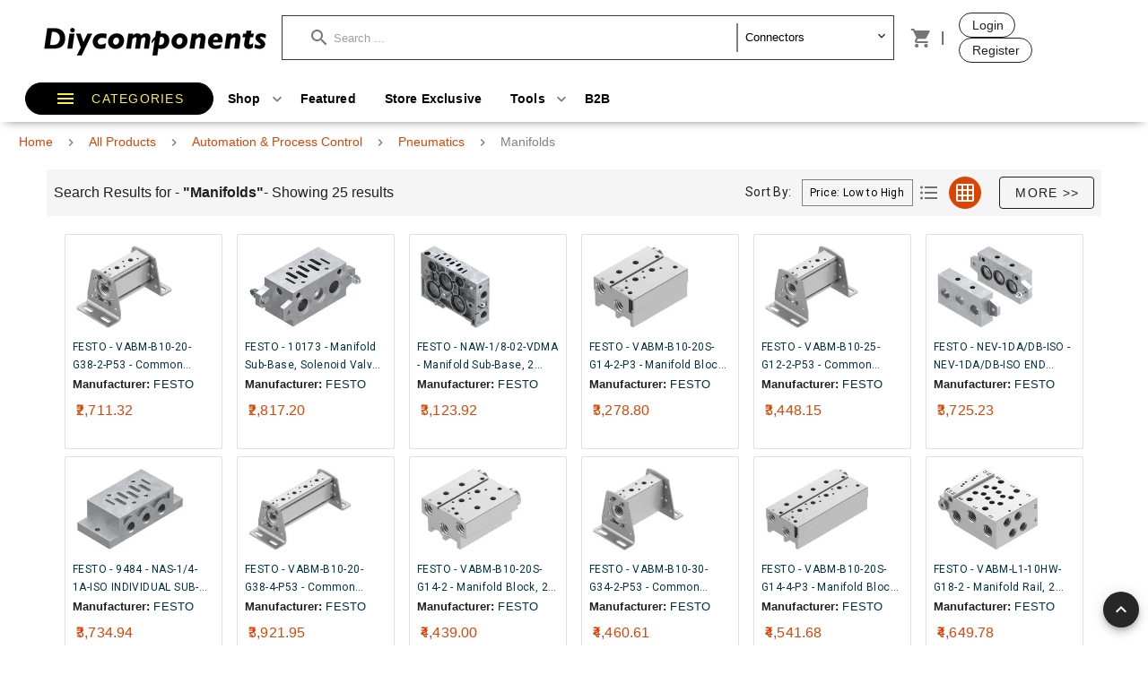

--- FILE ---
content_type: application/javascript; charset=UTF-8
request_url: https://www.diycomponents.in/_nuxt/7d285ec.js
body_size: 7935
content:
(window.webpackJsonp=window.webpackJsonp||[]).push([[74,12,18],{653:function(e,t,l){"use strict";l.r(t);var r={props:{imgName:String,supplier:String,imgSize:{type:String,default:150},altText:{type:String}},data:function(){return{width:"230px",height:"150px"}},computed:{getImg:function(){var e="https://cdn.diycomponents.in/store-front/images/standard/na.jpg";return"DIY"==this.supplier?e="https://cdn.diycomponents.in/store-front/images/standard/"+this.imgName:"E14"==this.supplier&&(e="https://in.element14.com/productimages/standard/"+this.imgName),e}}},o=l(39),n=l(41),d=l.n(n),v=l(295),component=Object(o.a)(r,(function(){var e=this,t=e.$createElement,l=e._self._c||t;return l("div",{},[l("v-responsive",[l("nuxt-img",{attrs:{src:""+e.getImg,sizes:"sm:400px md:400px lg:230px",quality:"80",fit:"contain",title:e.altText,alt:e.altText,height:e.imgSize}})],1)],1)}),[],!1,null,"16cca560",null);t.default=component.exports;d()(component,{VResponsive:v.a})},676:function(e,t,l){var content=l(689);content.__esModule&&(content=content.default),"string"==typeof content&&(content=[[e.i,content,""]]),content.locals&&(e.exports=content.locals);(0,l(17).default)("e8399d62",content,!0,{sourceMap:!1})},688:function(e,t,l){"use strict";l(676)},689:function(e,t,l){var r=l(16)(!1);r.push([e.i,".heading-text[data-v-7915637e]{font-size:12px;text-transform:uppercase;font-weight:700;color:#1a8fc9}.label-name[data-v-7915637e]{font-size:13px;color:#525252;font-weight:700}.label-value[data-v-7915637e]{font-size:13px;color:#000}.section-blur[data-v-7915637e]{opacity:.3}.prd_title[data-v-7915637e]{display:-webkit-box;-webkit-line-clamp:2;-webkit-box-orient:vertical;overflow:hidden}.v-card--reveal[data-v-7915637e]{bottom:0;opacity:1!important;position:absolute;width:100%}",""]),e.exports=r},706:function(e,t,l){"use strict";l.r(t);var r=l(18),o=(l(57),{mixins:[l(315).a],props:{cart:Object,displayMode:Boolean},data:function(){return{ord_qty:this.cart.quantity,showUpdateBtn:!1,reveal:!1}},methods:{changeColor:function(e){this.ord_qty!==this.cart.quantity?(this.$refs.qtyFld.style.background="pink",this.showUpdateBtn=!0):(this.$refs.qtyFld.style.background="",this.showUpdateBtn=!1)},updateQuantity:function(){var e=this;return Object(r.a)(regeneratorRuntime.mark((function t(){var data;return regeneratorRuntime.wrap((function(t){for(;;)switch(t.prev=t.next){case 0:return console.log(e.$refs.observer),t.next=3,e.$refs.observer.validate();case 3:if(!t.sent){t.next=8;break}console.log("validated"),data={SKU:e.cart.SKU,quantity:parseInt(e.cart.quantity),supplier:e.cart.supplier,type:"SET"},e.$refs.observer.reset(),e.$emit("updateCart",data);case 8:case"end":return t.stop()}}),t)})))()},remove:function(e){this.reveal=!1,this.$emit("removeAction",this.cart.SKU)},toggleCart:function(e){this.$emit("toggleCart",this.cart.SKU)}}}),n=(l(688),l(39)),d=l(41),v=l.n(d),c=l(322),_=l(293),h=l(53),k=l(616),m=l(641),f=l(95),x=l(186),y=l(619),w=l(643),C=l(636),S=l(168),component=Object(n.a)(o,(function(){var e=this,t=e.$createElement,l=e._self._c||t;return l("v-card",{staticClass:"my-2 mx-auto",attrs:{flat:"",outlined:""}},[null!=e.cart.prd_err_msg?l("v-card-text",{},[l("v-icon",{attrs:{color:"brown"}},[e._v("mdi-alert")]),e._v(" "+e._s(e.cart.prd_err_msg)+"\n  ")],1):e._e(),e._v(" "),l("v-card-text",{staticClass:"pb-1",class:null!=e.cart.prd_err_msg?"section-blur":""},[l("v-row",[l("v-col",{attrs:{cols:"12",md:e.displayMode?2:3,sm:"12"}},[l("nuxt-link",{attrs:{to:"/product/d/"+e.cart.manufacturer+"/"+e.cart.product_model+"/details/"+e.cart.SKU}},[l("ImgView",{attrs:{imgName:e.cart.image,supplier:e.cart.supplier,imgSize:"100",altText:e.cart.displayName}})],1)],1),e._v(" "),l("v-col",{attrs:{cols:"12",md:e.displayMode?5:9,sm:"12"}},[l("span",{staticClass:"secondary--text text-caption prd_title"},[l("nuxt-link",{attrs:{to:"/product/d/"+e.cart.manufacturer+"/"+e.cart.product_model+"/details/"+e.cart.SKU}},[e._v("\n            "+e._s(e.cart.displayName)+"\n          ")])],1),e._v(" "),l("div",{staticClass:"heading3"},[l("span",{staticClass:"label-name"},[e._v("Manufacturer: ")]),e._v(" "),l("p",{staticClass:"d-inline blue--text"},[l("nuxt-link",{attrs:{to:"/manufacturer/"+e.$covertToLabel(e.cart.manufacturer)}},[e._v("\n              "+e._s(e.cart.manufacturer)+"\n            ")])],1)]),e._v(" "),l("div",{staticClass:"heading3"},[l("span",{staticClass:"label-name"},[e._v(" Model: ")]),e._v(" "),l("p",{staticClass:"d-inline label-value"},[e._v(e._s(e.cart.product_model))])]),e._v(" "),l("div",{},[e.displayMode?e._e():l("div",{},[l("div",{staticClass:"label-name"},[e._v("Quantity: "+e._s(e.cart.quantity))]),e._v(" "),l("span",{staticClass:"heading1 red--text"},[e.cart.discount>0?l("span",{staticClass:"strike"},[e._v("\n                "+e._s(e.$toAmount(e.cart.linePrice))+"\n              ")]):e._e(),e._v(" "),l("span",[e._v("\n                "+e._s(e.$toAmount(e.cart.linePrice*(1-e.cart.discount/100)))+"\n              ")])])])]),e._v(" "),e.cart.discount>0?l("div",{staticClass:"heading3"},[l("v-chip",{attrs:{color:"green",label:"",small:""}},[e._v(" "+e._s(e.cart.discount)+"%")])],1):e._e()]),e._v(" "),e.displayMode?l("v-col",{staticClass:"px-3",attrs:{cols:"12",md:"2",sm:"12"}},[e.cart.isWishlist?l("div",[e._v(e._s(e.cart.quantity))]):l("div",[l("validation-observer",{ref:"observer",scopedSlots:e._u([{key:"default",fn:function(t){var r=t.changed,o=t.invalid;return[l("validation-provider",{attrs:{name:"Qty",rules:"required|min_value:1|max_value:"+e.cart.stock},scopedSlots:e._u([{key:"default",fn:function(t){var r=t.errors;return[l("v-text-field",{attrs:{placeholder:"Qty",type:"number",dense:"",outlined:"",title:r,max:e.cart.stock,min:"1","hide-details":"","error-messages":r,disabled:null!=e.cart.prd_err_msg},model:{value:e.cart.quantity,callback:function(t){e.$set(e.cart,"quantity",e._n(t))},expression:"cart.quantity"}})]}}],null,!0)}),e._v(" "),r&&!o?l("v-btn",{attrs:{plain:"",text:"",tile:"",color:"blue",small:""}},[l("span",{staticStyle:{"text-transform":"capitalize"},on:{click:function(t){return e.updateQuantity()}}},[e._v("\n                Update\n              ")])]):e._e()]}}],null,!1,3175500490)})],1)]):e._e(),e._v(" "),e.displayMode?l("v-col",{attrs:{cols:"12",md:"3",sm:"12"}},[l("div",[l("span",{staticClass:"label-name"},[e._v("Unit Price")]),e._v(" "),l("span",{staticClass:"red--text label-value"},[e._v("\n            "+e._s(e.$toAmount(e.cart.unitPrice))+"\n          ")])]),e._v(" "),l("div",[l("span",{staticClass:"label-name"},[e._v("Line Price")]),e._v(" "),l("span",{staticClass:"red--text label-value"},[0!=e.cart.discount?l("span",{staticClass:"strike black--text"},[e._v("\n              "+e._s(e.$toAmount(e.cart.linePrice))+"\n            ")]):e._e(),e._v(" "),l("span",[e._v("\n              "+e._s(e.$toAmount(e.cart.linePrice*(1-e.cart.discount/100)))+"\n            ")])])]),e._v(" "),null!=e.cart.pricing?l("div",{staticClass:"my-3 hidden-sm-and-down"},[l("v-menu",{attrs:{"close-on-content-click":!1,id:e.cart.id,"offset-y":"",transition:"slide-y-transition"},scopedSlots:e._u([{key:"activator",fn:function(t){var r=t.on,o=t.attrs;return[l("span",e._g(e._b({staticClass:"label-name blue--text"},"span",o,!1),r),[e._v("\n                More prices\n              ")])]}}],null,!1,3229628375)},[e._v(" "),l("v-card",[l("v-card-text",{staticClass:"pa-2"},[l("table",{attrs:{border:"1"}},[l("tr",[l("th",{staticClass:"label-name grey lighten-2"},[e._v("Quanity")]),e._v(" "),l("th",{staticClass:"label-name grey lighten-2"},[e._v("Price")])]),e._v(" "),e._l(e.cart.pricing,(function(t,r){return l("tr",{key:r},[l("td",[l("span",{staticClass:"label-name"},[e._v(" "+e._s(t.from)+"+")])]),e._v(" "),l("td",{staticClass:"price-value"},[l("span",{staticClass:"label-value"},[e._v("\n                        "+e._s(e.$toAmount(t.price))+"\n                      ")])])])}))],2)])],1)],1)],1):e._e()]):e._e()],1),e._v(" "),l("div",{staticClass:"my-1",staticStyle:{"font-size":"12px",color:"red"}},[e._v("\n      "+e._s(null!=e.cart.message?e.cart.message:"")+"\n    ")])],1),e._v(" "),e.displayMode?l("v-card-actions",{staticStyle:{"border-top":"1px solid #d3cece"}},[l("v-spacer"),e._v(" "),l("v-btn",{class:e.cart.isWishlist?"secondary":"info",attrs:{link:"","x-small":"",text:"",outlined:"",dark:""},on:{click:function(t){return e.toggleCart(e.cart.SKU)}}},[e._v("\n      "+e._s(e.cart.isWishlist?"Move to Cart":"Save for later")+"\n    ")]),e._v(" "),l("v-btn",{staticClass:"error",attrs:{link:"","x-small":"",text:"",dark:""},on:{click:function(t){e.reveal=!0}}},[e._v("\n      Remove\n    ")])],1):e._e(),e._v(" "),l("v-expand-transition",[e.reveal?l("v-card",{staticClass:"transition-fast-in-fast-out v-card--reveal",staticStyle:{height:"100%",opacity:"0.9 !important"}},[l("div",{staticStyle:{"text-align":"center",padding:"65px 0"}},[l("v-btn",{staticClass:"error",attrs:{outlined:""},on:{click:function(t){return e.remove(e.cart.SKU)}}},[e._v("Remove")]),e._v(" "),l("v-btn",{staticClass:"warning",attrs:{outlined:""},on:{click:function(t){e.reveal=!1}}},[e._v("Close")])],1)]):e._e()],1)],1)}),[],!1,null,"7915637e",null);t.default=component.exports;v()(component,{ImgView:l(653).default}),v()(component,{VBtn:c.a,VCard:_.a,VCardActions:h.a,VCardText:h.b,VChip:k.a,VCol:m.a,VExpandTransition:f.a,VIcon:x.a,VMenu:y.a,VRow:w.a,VSpacer:C.a,VTextField:S.a})},724:function(e,t,l){var content=l(725);content.__esModule&&(content=content.default),"string"==typeof content&&(content=[[e.i,content,""]]),content.locals&&(e.exports=content.locals);(0,l(17).default)("5f757930",content,!0,{sourceMap:!1})},725:function(e,t,l){var r=l(16)(!1);r.push([e.i,'.theme--light.v-skeleton-loader .v-skeleton-loader__bone:after{background:linear-gradient(90deg,hsla(0,0%,100%,0),hsla(0,0%,100%,.3),hsla(0,0%,100%,0))}.theme--light.v-skeleton-loader .v-skeleton-loader__avatar,.theme--light.v-skeleton-loader .v-skeleton-loader__button,.theme--light.v-skeleton-loader .v-skeleton-loader__chip,.theme--light.v-skeleton-loader .v-skeleton-loader__divider,.theme--light.v-skeleton-loader .v-skeleton-loader__heading,.theme--light.v-skeleton-loader .v-skeleton-loader__image,.theme--light.v-skeleton-loader .v-skeleton-loader__text{background:rgba(0,0,0,.12)}.theme--light.v-skeleton-loader .v-skeleton-loader__actions,.theme--light.v-skeleton-loader .v-skeleton-loader__article,.theme--light.v-skeleton-loader .v-skeleton-loader__card-heading,.theme--light.v-skeleton-loader .v-skeleton-loader__card-text,.theme--light.v-skeleton-loader .v-skeleton-loader__date-picker,.theme--light.v-skeleton-loader .v-skeleton-loader__list-item,.theme--light.v-skeleton-loader .v-skeleton-loader__list-item-avatar,.theme--light.v-skeleton-loader .v-skeleton-loader__list-item-avatar-three-line,.theme--light.v-skeleton-loader .v-skeleton-loader__list-item-avatar-two-line,.theme--light.v-skeleton-loader .v-skeleton-loader__list-item-text,.theme--light.v-skeleton-loader .v-skeleton-loader__list-item-three-line,.theme--light.v-skeleton-loader .v-skeleton-loader__list-item-two-line,.theme--light.v-skeleton-loader .v-skeleton-loader__table-heading,.theme--light.v-skeleton-loader .v-skeleton-loader__table-tbody,.theme--light.v-skeleton-loader .v-skeleton-loader__table-tfoot,.theme--light.v-skeleton-loader .v-skeleton-loader__table-thead{background:#fff}.theme--dark.v-skeleton-loader .v-skeleton-loader__bone:after{background:linear-gradient(90deg,hsla(0,0%,100%,0),hsla(0,0%,100%,.05),hsla(0,0%,100%,0))}.theme--dark.v-skeleton-loader .v-skeleton-loader__avatar,.theme--dark.v-skeleton-loader .v-skeleton-loader__button,.theme--dark.v-skeleton-loader .v-skeleton-loader__chip,.theme--dark.v-skeleton-loader .v-skeleton-loader__divider,.theme--dark.v-skeleton-loader .v-skeleton-loader__heading,.theme--dark.v-skeleton-loader .v-skeleton-loader__image,.theme--dark.v-skeleton-loader .v-skeleton-loader__text{background:hsla(0,0%,100%,.12)}.theme--dark.v-skeleton-loader .v-skeleton-loader__actions,.theme--dark.v-skeleton-loader .v-skeleton-loader__article,.theme--dark.v-skeleton-loader .v-skeleton-loader__card-heading,.theme--dark.v-skeleton-loader .v-skeleton-loader__card-text,.theme--dark.v-skeleton-loader .v-skeleton-loader__date-picker,.theme--dark.v-skeleton-loader .v-skeleton-loader__list-item,.theme--dark.v-skeleton-loader .v-skeleton-loader__list-item-avatar,.theme--dark.v-skeleton-loader .v-skeleton-loader__list-item-avatar-three-line,.theme--dark.v-skeleton-loader .v-skeleton-loader__list-item-avatar-two-line,.theme--dark.v-skeleton-loader .v-skeleton-loader__list-item-text,.theme--dark.v-skeleton-loader .v-skeleton-loader__list-item-three-line,.theme--dark.v-skeleton-loader .v-skeleton-loader__list-item-two-line,.theme--dark.v-skeleton-loader .v-skeleton-loader__table-heading,.theme--dark.v-skeleton-loader .v-skeleton-loader__table-tbody,.theme--dark.v-skeleton-loader .v-skeleton-loader__table-tfoot,.theme--dark.v-skeleton-loader .v-skeleton-loader__table-thead{background:#1e1e1e}.v-skeleton-loader{border-radius:4px;position:relative;vertical-align:top}.v-skeleton-loader__actions{padding:16px 16px 8px;text-align:right}.v-skeleton-loader__actions .v-skeleton-loader__button{display:inline-block}.v-application--is-ltr .v-skeleton-loader__actions .v-skeleton-loader__button:first-child{margin-right:12px}.v-application--is-rtl .v-skeleton-loader__actions .v-skeleton-loader__button:first-child{margin-left:12px}.v-skeleton-loader .v-skeleton-loader__list-item,.v-skeleton-loader .v-skeleton-loader__list-item-avatar,.v-skeleton-loader .v-skeleton-loader__list-item-avatar-three-line,.v-skeleton-loader .v-skeleton-loader__list-item-avatar-two-line,.v-skeleton-loader .v-skeleton-loader__list-item-text,.v-skeleton-loader .v-skeleton-loader__list-item-three-line,.v-skeleton-loader .v-skeleton-loader__list-item-two-line{border-radius:4px}.v-skeleton-loader .v-skeleton-loader__actions:after,.v-skeleton-loader .v-skeleton-loader__article:after,.v-skeleton-loader .v-skeleton-loader__card-avatar:after,.v-skeleton-loader .v-skeleton-loader__card-heading:after,.v-skeleton-loader .v-skeleton-loader__card-text:after,.v-skeleton-loader .v-skeleton-loader__card:after,.v-skeleton-loader .v-skeleton-loader__date-picker-days:after,.v-skeleton-loader .v-skeleton-loader__date-picker-options:after,.v-skeleton-loader .v-skeleton-loader__date-picker:after,.v-skeleton-loader .v-skeleton-loader__list-item-avatar-three-line:after,.v-skeleton-loader .v-skeleton-loader__list-item-avatar-two-line:after,.v-skeleton-loader .v-skeleton-loader__list-item-avatar:after,.v-skeleton-loader .v-skeleton-loader__list-item-text:after,.v-skeleton-loader .v-skeleton-loader__list-item-three-line:after,.v-skeleton-loader .v-skeleton-loader__list-item-two-line:after,.v-skeleton-loader .v-skeleton-loader__list-item:after,.v-skeleton-loader .v-skeleton-loader__paragraph:after,.v-skeleton-loader .v-skeleton-loader__sentences:after,.v-skeleton-loader .v-skeleton-loader__table-cell:after,.v-skeleton-loader .v-skeleton-loader__table-heading:after,.v-skeleton-loader .v-skeleton-loader__table-row-divider:after,.v-skeleton-loader .v-skeleton-loader__table-row:after,.v-skeleton-loader .v-skeleton-loader__table-tbody:after,.v-skeleton-loader .v-skeleton-loader__table-tfoot:after,.v-skeleton-loader .v-skeleton-loader__table-thead:after,.v-skeleton-loader .v-skeleton-loader__table:after{display:none}.v-application--is-ltr .v-skeleton-loader__article .v-skeleton-loader__heading{margin:16px 0 16px 16px}.v-application--is-rtl .v-skeleton-loader__article .v-skeleton-loader__heading{margin:16px 16px 0}.v-skeleton-loader__article .v-skeleton-loader__paragraph{padding:16px}.v-skeleton-loader__bone{border-radius:inherit;overflow:hidden;position:relative}.v-skeleton-loader__bone:after{animation:loading 1.5s infinite;content:"";height:100%;left:0;position:absolute;right:0;top:0;transform:translateX(-100%);z-index:1}.v-skeleton-loader__avatar{border-radius:50%;height:48px;width:48px}.v-skeleton-loader__button{border-radius:4px;height:36px;width:64px}.v-skeleton-loader__card .v-skeleton-loader__image{border-radius:0}.v-skeleton-loader__card-heading .v-skeleton-loader__heading{margin:16px}.v-skeleton-loader__card-text{padding:16px}.v-skeleton-loader__chip{border-radius:16px;height:32px;width:96px}.v-skeleton-loader__date-picker{border-radius:inherit}.v-skeleton-loader__date-picker .v-skeleton-loader__list-item:first-child .v-skeleton-loader__text{max-width:88px;width:20%}.v-skeleton-loader__date-picker .v-skeleton-loader__heading{max-width:256px;width:40%}.v-skeleton-loader__date-picker-days{display:flex;flex-wrap:wrap;padding:0 12px;margin:0 auto}.v-skeleton-loader__date-picker-days .v-skeleton-loader__avatar{border-radius:4px;flex:1 1 auto;margin:4px;height:40px;width:40px}.v-skeleton-loader__date-picker-options{align-items:center;display:flex;padding:16px}.v-skeleton-loader__date-picker-options .v-skeleton-loader__avatar{height:40px;width:40px}.v-skeleton-loader__date-picker-options .v-skeleton-loader__avatar:nth-child(2){margin-left:auto}.v-application--is-ltr .v-skeleton-loader__date-picker-options .v-skeleton-loader__avatar:nth-child(2){margin-right:8px}.v-application--is-rtl .v-skeleton-loader__date-picker-options .v-skeleton-loader__avatar:nth-child(2){margin-left:8px}.v-skeleton-loader__date-picker-options .v-skeleton-loader__text.v-skeleton-loader__bone:first-child{margin-bottom:0;max-width:50%;width:456px}.v-skeleton-loader__divider{border-radius:1px;height:2px}.v-skeleton-loader__heading{border-radius:12px;height:24px;width:45%}.v-skeleton-loader__image{height:200px;border-radius:0}.v-skeleton-loader__image~.v-skeleton-loader__card-heading{border-radius:0}.v-skeleton-loader__image::first-child,.v-skeleton-loader__image::last-child{border-radius:inherit}.v-skeleton-loader__list-item{height:48px}.v-skeleton-loader__list-item-three-line{flex-wrap:wrap}.v-skeleton-loader__list-item-three-line>*{flex:1 0 100%;width:100%}.v-skeleton-loader__list-item-avatar-three-line .v-skeleton-loader__avatar,.v-skeleton-loader__list-item-avatar-two-line .v-skeleton-loader__avatar,.v-skeleton-loader__list-item-avatar .v-skeleton-loader__avatar{height:40px;width:40px}.v-skeleton-loader__list-item-avatar{height:48px}.v-skeleton-loader__list-item-avatar-two-line,.v-skeleton-loader__list-item-two-line{height:72px}.v-skeleton-loader__list-item-avatar-three-line,.v-skeleton-loader__list-item-three-line{height:88px}.v-skeleton-loader__list-item-avatar-three-line .v-skeleton-loader__avatar{align-self:flex-start}.v-skeleton-loader__list-item,.v-skeleton-loader__list-item-avatar,.v-skeleton-loader__list-item-avatar-three-line,.v-skeleton-loader__list-item-avatar-two-line,.v-skeleton-loader__list-item-three-line,.v-skeleton-loader__list-item-two-line{align-content:center;align-items:center;display:flex;flex-wrap:wrap;padding:0 16px}.v-application--is-ltr .v-skeleton-loader__list-item-avatar-three-line .v-skeleton-loader__avatar,.v-application--is-ltr .v-skeleton-loader__list-item-avatar-two-line .v-skeleton-loader__avatar,.v-application--is-ltr .v-skeleton-loader__list-item-avatar .v-skeleton-loader__avatar,.v-application--is-ltr .v-skeleton-loader__list-item-three-line .v-skeleton-loader__avatar,.v-application--is-ltr .v-skeleton-loader__list-item-two-line .v-skeleton-loader__avatar,.v-application--is-ltr .v-skeleton-loader__list-item .v-skeleton-loader__avatar{margin-right:16px}.v-application--is-rtl .v-skeleton-loader__list-item-avatar-three-line .v-skeleton-loader__avatar,.v-application--is-rtl .v-skeleton-loader__list-item-avatar-two-line .v-skeleton-loader__avatar,.v-application--is-rtl .v-skeleton-loader__list-item-avatar .v-skeleton-loader__avatar,.v-application--is-rtl .v-skeleton-loader__list-item-three-line .v-skeleton-loader__avatar,.v-application--is-rtl .v-skeleton-loader__list-item-two-line .v-skeleton-loader__avatar,.v-application--is-rtl .v-skeleton-loader__list-item .v-skeleton-loader__avatar{margin-left:16px}.v-skeleton-loader__list-item-avatar-three-line .v-skeleton-loader__text:last-child,.v-skeleton-loader__list-item-avatar-three-line .v-skeleton-loader__text:only-child,.v-skeleton-loader__list-item-avatar-two-line .v-skeleton-loader__text:last-child,.v-skeleton-loader__list-item-avatar-two-line .v-skeleton-loader__text:only-child,.v-skeleton-loader__list-item-avatar .v-skeleton-loader__text:last-child,.v-skeleton-loader__list-item-avatar .v-skeleton-loader__text:only-child,.v-skeleton-loader__list-item-three-line .v-skeleton-loader__text:last-child,.v-skeleton-loader__list-item-three-line .v-skeleton-loader__text:only-child,.v-skeleton-loader__list-item-two-line .v-skeleton-loader__text:last-child,.v-skeleton-loader__list-item-two-line .v-skeleton-loader__text:only-child,.v-skeleton-loader__list-item .v-skeleton-loader__text:last-child,.v-skeleton-loader__list-item .v-skeleton-loader__text:only-child{margin-bottom:0}.v-skeleton-loader__paragraph,.v-skeleton-loader__sentences{flex:1 0 auto}.v-skeleton-loader__paragraph:not(:last-child){margin-bottom:6px}.v-skeleton-loader__paragraph .v-skeleton-loader__text:first-child{max-width:100%}.v-skeleton-loader__paragraph .v-skeleton-loader__text:nth-child(2){max-width:50%}.v-skeleton-loader__paragraph .v-skeleton-loader__text:nth-child(3),.v-skeleton-loader__sentences .v-skeleton-loader__text:nth-child(2){max-width:70%}.v-skeleton-loader__sentences:not(:last-child){margin-bottom:6px}.v-skeleton-loader__table-heading{align-items:center;display:flex;justify-content:space-between;padding:16px}.v-skeleton-loader__table-heading .v-skeleton-loader__heading{max-width:15%}.v-skeleton-loader__table-heading .v-skeleton-loader__text{max-width:40%}.v-skeleton-loader__table-thead{display:flex;justify-content:space-between;padding:16px}.v-skeleton-loader__table-thead .v-skeleton-loader__heading{max-width:5%}.v-skeleton-loader__table-tbody{padding:16px 16px 0}.v-skeleton-loader__table-tfoot{align-items:center;display:flex;justify-content:flex-end;padding:16px}.v-application--is-ltr .v-skeleton-loader__table-tfoot>*{margin-left:8px}.v-application--is-rtl .v-skeleton-loader__table-tfoot>*{margin-right:8px}.v-skeleton-loader__table-tfoot .v-skeleton-loader__avatar{height:40px;width:40px}.v-skeleton-loader__table-tfoot .v-skeleton-loader__text{margin-bottom:0}.v-skeleton-loader__table-tfoot .v-skeleton-loader__text:first-child{max-width:128px}.v-skeleton-loader__table-tfoot .v-skeleton-loader__text:nth-child(2){max-width:64px}.v-skeleton-loader__table-row{display:flex;justify-content:space-between}.v-skeleton-loader__table-cell{align-items:center;display:flex;height:48px;width:88px}.v-skeleton-loader__table-cell .v-skeleton-loader__text{margin-bottom:0}.v-skeleton-loader__text{border-radius:6px;flex:1 0 auto;height:12px;margin-bottom:6px}.v-skeleton-loader--boilerplate .v-skeleton-loader__bone:after{display:none}.v-skeleton-loader--is-loading{overflow:hidden}.v-skeleton-loader--tile,.v-skeleton-loader--tile .v-skeleton-loader__bone{border-radius:0}@keyframes loading{to{transform:translateX(100%)}}',""]),e.exports=r},765:function(e,t,l){var content=l(835);content.__esModule&&(content=content.default),"string"==typeof content&&(content=[[e.i,content,""]]),content.locals&&(e.exports=content.locals);(0,l(17).default)("1ec3a5d2",content,!0,{sourceMap:!1})},834:function(e,t,l){"use strict";l(765)},835:function(e,t,l){var r=l(16)(!1);r.push([e.i,".container--fluid[data-v-1fb03f7a]{max-width:95%}",""]),e.exports=r},836:function(e,t,l){"use strict";l(9),l(10),l(8),l(3),l(13),l(7),l(14);var r=l(28),o=l(1),n=(l(30),l(80),l(60),l(61),l(37),l(70),l(724),l(231)),d=l(151),v=l(21),c=l(5),_=l(0);function h(object,e){var t=Object.keys(object);if(Object.getOwnPropertySymbols){var l=Object.getOwnPropertySymbols(object);e&&(l=l.filter((function(e){return Object.getOwnPropertyDescriptor(object,e).enumerable}))),t.push.apply(t,l)}return t}function k(e){for(var i=1;i<arguments.length;i++){var source=null!=arguments[i]?arguments[i]:{};i%2?h(Object(source),!0).forEach((function(t){Object(o.a)(e,t,source[t])})):Object.getOwnPropertyDescriptors?Object.defineProperties(e,Object.getOwnPropertyDescriptors(source)):h(Object(source)).forEach((function(t){Object.defineProperty(e,t,Object.getOwnPropertyDescriptor(source,t))}))}return e}t.a=Object(c.a)(n.a,d.a,v.a).extend({name:"VSkeletonLoader",props:{boilerplate:Boolean,loading:Boolean,tile:Boolean,transition:String,type:String,types:{type:Object,default:function(){return{}}}},computed:{attrs:function(){return this.isLoading?this.boilerplate?{}:k({"aria-busy":!0,"aria-live":"polite",role:"alert"},this.$attrs):this.$attrs},classes:function(){return k(k({"v-skeleton-loader--boilerplate":this.boilerplate,"v-skeleton-loader--is-loading":this.isLoading,"v-skeleton-loader--tile":this.tile},this.themeClasses),this.elevationClasses)},isLoading:function(){return!("default"in this.$scopedSlots)||this.loading},rootTypes:function(){return k({actions:"button@2",article:"heading, paragraph",avatar:"avatar",button:"button",card:"image, card-heading","card-avatar":"image, list-item-avatar","card-heading":"heading",chip:"chip","date-picker":"list-item, card-heading, divider, date-picker-options, date-picker-days, actions","date-picker-options":"text, avatar@2","date-picker-days":"avatar@28",heading:"heading",image:"image","list-item":"text","list-item-avatar":"avatar, text","list-item-two-line":"sentences","list-item-avatar-two-line":"avatar, sentences","list-item-three-line":"paragraph","list-item-avatar-three-line":"avatar, paragraph",paragraph:"text@3",sentences:"text@2",table:"table-heading, table-thead, table-tbody, table-tfoot","table-heading":"heading, text","table-thead":"heading@6","table-tbody":"table-row-divider@6","table-row-divider":"table-row, divider","table-row":"table-cell@6","table-cell":"text","table-tfoot":"text@2, avatar@2",text:"text"},this.types)}},methods:{genBone:function(text,e){return this.$createElement("div",{staticClass:"v-skeleton-loader__".concat(text," v-skeleton-loader__bone")},e)},genBones:function(e){var t=this,l=e.split("@"),o=Object(r.a)(l,2),n=o[0],d=o[1];return Array.from({length:d}).map((function(){return t.genStructure(n)}))},genStructure:function(e){var t=[];e=e||this.type||"";var l=this.rootTypes[e]||"";if(e===l);else{if(e.indexOf(",")>-1)return this.mapBones(e);if(e.indexOf("@")>-1)return this.genBones(e);l.indexOf(",")>-1?t=this.mapBones(l):l.indexOf("@")>-1?t=this.genBones(l):l&&t.push(this.genStructure(l))}return[this.genBone(e,t)]},genSkeleton:function(){var e=[];return this.isLoading?e.push(this.genStructure()):e.push(Object(_.t)(this)),this.transition?this.$createElement("transition",{props:{name:this.transition},on:{afterEnter:this.resetStyles,beforeEnter:this.onBeforeEnter,beforeLeave:this.onBeforeLeave,leaveCancelled:this.resetStyles}},e):e},mapBones:function(e){return e.replace(/\s/g,"").split(",").map(this.genStructure)},onBeforeEnter:function(e){this.resetStyles(e),this.isLoading&&(e._initialStyle={display:e.style.display,transition:e.style.transition},e.style.setProperty("transition","none","important"))},onBeforeLeave:function(e){e.style.setProperty("display","none","important")},resetStyles:function(e){e._initialStyle&&(e.style.display=e._initialStyle.display||"",e.style.transition=e._initialStyle.transition,delete e._initialStyle)}},render:function(e){return e("div",{staticClass:"v-skeleton-loader",attrs:this.attrs,on:this.$listeners,class:this.classes,style:this.isLoading?this.measurableStyles:void 0},[this.genSkeleton()])}})},936:function(e,t,l){"use strict";l.r(t);var r=l(68),o=l(18),n=(l(57),l(8),l(3),l(261),l(200),l(7),{mixins:[l(314).a],middleware:"auth-guard",fetch:function(){var e=this;return Object(o.a)(regeneratorRuntime.mark((function t(){return regeneratorRuntime.wrap((function(t){for(;;)switch(t.prev=t.next){case 0:return t.next=2,e.$axios.$get("/users/u/cart").then((function(data){e.userCartList=data.filter((function(e){return 0==e.isWishlist})),e.userWishList=data.filter((function(e){return 1==e.isWishlist}))}));case 2:case"end":return t.stop()}}),t)})))()},computed:{totalItem:function(){for(var e=0,i=0;i<this.userCartList.length;i++)this.userCartList[i].isValid&&(e+=parseInt(this.userCartList[i].quantity));return e},totalPrice:function(){for(var e=0,t=0,i=0;i<this.userCartList.length;i++){var l=this.userCartList[i];if(l.isValid)t+=l.linePrice*(l.discount/100),e+=l.linePrice}return[e,t]}},data:function(){return{dialog:!1,payresponse:null,userCartList:[],userWishList:[]}},methods:{updateCartItem:function(data){var e=this;return Object(o.a)(regeneratorRuntime.mark((function t(){return regeneratorRuntime.wrap((function(t){for(;;)switch(t.prev=t.next){case 0:return t.next=2,e.$axios.$post("/users/u/cart",data).then((function(t){var l=e.userCartList.findIndex((function(e){return e.SKU==data.SKU}));null!=l&&e.userCartList.splice(l,1,t),e.$toast.show("Item updated...")})).catch((function(t){e.$showResposeErrorToast(t)}));case 2:case"end":return t.stop()}}),t)})))()},checkOut:function(){var e=this;return Object(o.a)(regeneratorRuntime.mark((function t(){return regeneratorRuntime.wrap((function(t){for(;;)switch(t.prev=t.next){case 0:return t.next=2,e.$axios.$get("users/u/checkout").then((function(t){e.$router.push("/o/checkout")})).catch((function(t){("string"==typeof t.response.data.message?[t.response.data.message]:Object(r.a)(t.response.data.message)).forEach((function(element){e.$toast.error(element)}))}));case 2:case"end":return t.stop()}}),t)})))()},removeFromCart:function(e){var t=this;return Object(o.a)(regeneratorRuntime.mark((function l(){return regeneratorRuntime.wrap((function(l){for(;;)switch(l.prev=l.next){case 0:if(!t.$store.getters.isLoggedIn){l.next=4;break}return!1,l.next=4,t.$axios.$post("/users/u/cart/delete",{sku:e}).then((function(l){var r=t.userCartList.findIndex((function(t){return t.sku=e}));r>-1&&t.userCartList.splice(r,1),t.$fetch()}));case 4:case"end":return l.stop()}}),l)})))()},toggleCart:function(e){var t=this;return Object(o.a)(regeneratorRuntime.mark((function l(){return regeneratorRuntime.wrap((function(l){for(;;)switch(l.prev=l.next){case 0:if(!t.$store.getters.isLoggedIn){l.next=3;break}return l.next=3,t.$axios.$post("/users/u/cart/toggleCart",{sku:e}).then((function(e){t.$fetch()}));case 3:case"end":return l.stop()}}),l)})))()}}}),d=n,v=(l(834),l(39)),c=l(41),_=l.n(c),h=l(322),k=l(293),m=l(53),f=l(641),x=l(648),y=l(617),w=l(186),C=l(247),S=l(643),$=l(86),O=l(836),L=l(636),V=l(618),component=Object(v.a)(d,(function(){var e=this,t=e.$createElement,l=e._self._c||t;return l("div",[l("client-only",[l("v-container",{staticClass:"px-0 my-4",attrs:{fluid:""}},[l("v-row",{attrs:{dense:""}},[l("v-col",{attrs:{cols:"12",md:"9",sm:"12"}},[e.$fetchState.pending&&0==e.userCartList.length?l("v-sheet",{staticClass:"pa-md-3",attrs:{color:"grey lighten-4"}},[l("v-skeleton-loader",{staticClass:"mx-auto",attrs:{"max-width":"100%",type:"list-item-avatar-three-line"}})],1):0==e.userCartList.length?l("v-row",[l("v-col",{attrs:{cols:"12",md:"12"}},[l("v-card",{staticClass:"pa-md-6 pa-2",attrs:{flat:""}},[l("div",{staticClass:"my-8 py-8 pl-2 text-md-h5 text-sm-h6 brown--text",staticStyle:{"text-align":"center"}},[e._v("\n                  Your Cart is empty\n                  "),l("span",{staticClass:"mt-4",staticStyle:{"text-align":"center"}},[l("nuxt-link",{attrs:{to:"/"}},[e._v("Continue Shopping")])],1)]),e._v(" "),l("v-img",{staticClass:"ma-auto",attrs:{height:"200px",src:"/empty cart.png",width:"200"}}),e._v(" "),this.$auth.loggedIn?e._e():l("v-card-actions",[l("v-spacer"),e._v(" "),l("v-btn",{staticClass:"orange"},[e._v("Login")]),e._v(" "),l("v-spacer")],1)],1)],1)],1):l("v-row",[l("v-col",{attrs:{cols:"12"}},[l("v-card",{staticClass:"ma-0 pa-0",attrs:{flat:""}},[l("v-card-title",[l("h3",{staticClass:"v-heading text-md-h6 text-body-2 mb-2"},[l("v-icon",{attrs:{size:"40",color:"red"}},[e._v("mdi-cart-plus")]),e._v(" You\n                    have "+e._s(e.totalItem)+" Items in your Cart\n                    ")],1)]),e._v(" "),l("v-card-text",e._l(e.userCartList,(function(t,r){return l("CartCard",{key:r,attrs:{cart:t,displayMode:!0},on:{updateCart:e.updateCartItem,removeAction:e.removeFromCart,toggleCart:e.toggleCart}})})),1)],1)],1)],1),e._v(" "),l("v-divider"),e._v(" "),e.userWishList.length>0?l("div",[l("v-card-title",[l("h3",{staticClass:"v-heading text-h6 mb-2"},[e._v("\n                Saved For Later\n                ")])]),e._v(" "),l("v-row",[l("v-col",{attrs:{cols:"12"}},[l("v-card",{staticClass:"ma-0 pa-0",attrs:{flat:""}},[l("v-card-text",e._l(e.userWishList,(function(t,r){return l("CartCard",{key:r,attrs:{cart:t,displayMode:!0},on:{updateCart:e.updateCartItem,removeAction:e.removeFromCart,toggleCart:e.toggleCart}})})),1)],1)],1)],1)],1):e._e()],1),e._v(" "),l("v-col",{staticClass:"sticky-column",attrs:{cols:"12",md:"3",sm:"12"}},[l("v-card",{staticClass:"mx-auto px-2",attrs:{outlined:"",width:"100%"}},[l("v-subheader",[l("h2",[e._v("Order Summary")])]),e._v(" "),l("v-divider"),e._v(" "),l("v-card-text",[l("div",{staticClass:"pb-2"},[l("span",{staticClass:"black--text text-md-subtitle-2"},[e._v("\n                  Price("+e._s(e.totalItem)+" Items):\n                ")]),e._v(" "),l("span",{staticClass:"black--text text-md-subtitle-2 font-weight-bold",staticStyle:{float:"right"}},[e._v("\n                  "+e._s(e.$toAmount(e.totalPrice[0]-e.totalPrice[1]))+"\n                ")]),e._v(" "),l("br")]),e._v(" "),e.totalPrice[1]>0?l("div",{staticClass:"pb-4"},[l("span",{staticClass:"primary--text text-md-subtitle-2 pt-2"},[e._v("\n                  You Saved "+e._s(e.$toAmount(e.totalPrice[1]))+"\n                ")])]):e._e(),e._v(" "),l("v-divider"),e._v(" "),l("span",{staticClass:"text-caption my-2"},[e._v("\n                Delivery Charges, Tax & Discount Calculated At Checkout\n              ")]),e._v(" "),l("v-divider")],1),e._v(" "),l("v-card-actions",{staticClass:"pb-4"},[e.userCartList.length>0?l("v-btn",{attrs:{light:"",block:"",dense:"",shaped:"",right:"",color:"primary","x-large":""},on:{click:e.checkOut}},[e._v("\n                Check Out\n              ")]):e._e()],1),e._v(" "),l("v-card-title",{staticClass:"py-2 pb-4"},[l("v-spacer"),e._v(" "),l("v-icon",{attrs:{size:""}},[e._v("mdi-shield-check")]),e._v(" "),l("span",{staticClass:"ml-2 text-subtitle-1"},[e._v("\n                Safe and Secure Payments.\n              ")]),e._v(" "),l("v-spacer")],1)],1)],1)],1)],1)],1)],1)}),[],!1,null,"1fb03f7a",null);t.default=component.exports;_()(component,{CartCard:l(706).default}),_()(component,{VBtn:h.a,VCard:k.a,VCardActions:m.a,VCardText:m.b,VCardTitle:m.c,VCol:f.a,VContainer:x.a,VDivider:y.a,VIcon:w.a,VImg:C.a,VRow:S.a,VSheet:$.a,VSkeletonLoader:O.a,VSpacer:L.a,VSubheader:V.a})}}]);

--- FILE ---
content_type: application/javascript; charset=UTF-8
request_url: https://www.diycomponents.in/_nuxt/7cfad82.js
body_size: 3535
content:
(window.webpackJsonp=window.webpackJsonp||[]).push([[62],{716:function(e,t,r){"use strict";(function(e){r(9),r(10),r(8),r(13),r(7),r(14);var n=r(18),o=r(1),l=(r(57),r(3),r(89),r(200),r(47),r(79),r(36),r(30),r(80),r(70),r(90),r(802)),c=r(315),d=r(314);function f(object,e){var t=Object.keys(object);if(Object.getOwnPropertySymbols){var r=Object.getOwnPropertySymbols(object);e&&(r=r.filter((function(e){return Object.getOwnPropertyDescriptor(object,e).enumerable}))),t.push.apply(t,r)}return t}function v(e){for(var i=1;i<arguments.length;i++){var source=null!=arguments[i]?arguments[i]:{};i%2?f(Object(source),!0).forEach((function(t){Object(o.a)(e,t,source[t])})):Object.getOwnPropertyDescriptors?Object.defineProperties(e,Object.getOwnPropertyDescriptors(source)):f(Object(source)).forEach((function(t){Object.defineProperty(e,t,Object.getOwnPropertyDescriptor(source,t))}))}return e}t.a={mixins:[d.a,c.a],components:{DownloadExcel:l.a},head:function(){return{title:"Request For Quote | diycomponents.in"}},data:function(){return{rfqTemplate:{sku:"",model:"",manufacturer:"",qty:0,price:0,description:""},contact:{},file:null,content:null,transDetails:[{}],json_headers:{sku:"sku",model:"model",manufacturer:"manufacturer",qty:"qty",price:"price",description:"description"},rfqData:[]}},created:function(){var t=this.$route.query;if(null!=t)try{var r=e.from(t.data,"base64").toString(),n=JSON.parse(r);this.rfqData.push(n)}catch(e){this.rfqData.push(v({},this.rfqTemplate))}else this.rfqData.push(v({},this.rfqTemplate));this.$auth.user&&(this.contact={firstName:this.$auth.user.first_name,lastName:this.$auth.user.last_name,email:this.$auth.user.e_mail_id,phone:this.$auth.user.phone,gstn:this.$auth.user.gstn})},methods:{addRow:function(){this.rfqData.push(v({},this.rfqTemplate))},deleteRow:function(e){this.rfqData.splice(e,1)},readFile:function(){var e=this;if(this.file){var t=this.file,r=new FileReader;t.name.includes(".csv")?(r.onload=function(t){e.content=t.target.result,e.processData()},r.onerror=function(e){return console.log(e)},r.readAsText(t)):(this.content="check the console for file output",r.onload=function(e){},r.onerror=function(e){return console.log(e)},r.readAsText(t))}else this.rfqData=[]},processData:function(){var e=this;return Object(n.a)(regeneratorRuntime.mark((function t(){var r,n,o,l,c,i,d,f,v;return regeneratorRuntime.wrap((function(t){for(;;)switch(t.prev=t.next){case 0:if(r=[],e.rfqData=[],null==e.content){t.next=27;break}if(!((n=e.content.split("\n")).length>2)){t.next=27;break}o=0;case 6:if(!(o<n.length)){t.next=27;break}if(l=n[o],0!=o){t.next=21;break}c=l.split(","),i=0;case 11:if(!(i<c.length)){t.next=19;break}if(e.rfqTemplate.hasOwnProperty(c[i].replace(/\r$/,""))){t.next=15;break}return console.log("File does not contain valid values."),t.abrupt("return");case 15:r.push(c[i].replace(/\r$/,""));case 16:i++,t.next=11;break;case 19:t.next=24;break;case 21:if(d={},console.log(l),""!=l.trim()){for(f=l.split(","),v=0;v<f.length;v++)d[r[v]]=f[v].replace(/\r$/,"");e.rfqData.push(d)}case 24:o++,t.next=6;break;case 27:case"end":return t.stop()}}),t)})))()},submitQuote:function(){var e=this;return Object(n.a)(regeneratorRuntime.mark((function t(){return regeneratorRuntime.wrap((function(t){for(;;)switch(t.prev=t.next){case 0:return t.next=2,e.$refs.observer.validate();case 2:if(!t.sent){t.next=10;break}if(!(e.rfqData.length<1)){t.next=6;break}return e.$toast.error("Provide product details"),t.abrupt("return");case 6:return t.next=8,e.$axios.$post("product/p/rfq",v(v({},e.contact),{},{details:e.rfqData})).then((function(t){e.$toast.show("Details submitted."),e.rfqData=[],e.addRow()})).catch((function(t){e.$toast.error("Could not save details.")}));case 8:t.next=11;break;case 10:e.$toast.error("Fill up all the mandatory details");case 11:case"end":return t.stop()}}),t)})))()},downloadTeamplate:function(){return Object(n.a)(regeneratorRuntime.mark((function e(){return regeneratorRuntime.wrap((function(e){for(;;)switch(e.prev=e.next){case 0:case"end":return e.stop()}}),e)})))()}}}}).call(this,r(324).Buffer)},749:function(e,t,r){var content=r(804);content.__esModule&&(content=content.default),"string"==typeof content&&(content=[[e.i,content,""]]),content.locals&&(e.exports=content.locals);(0,r(17).default)("3ffe3027",content,!0,{sourceMap:!1})},803:function(e,t,r){"use strict";r(749)},804:function(e,t,r){var n=r(16)(!1);n.push([e.i,"table td[data-v-42e75b9b],th[data-v-42e75b9b]{border:1px solid transparent!important;margin:5px 0;padding:8px;font-size:12px;color:#000}input[type=number][data-v-42e75b9b],input[type=text][data-v-42e75b9b]{padding:5px;border-radius:.25rem}#drop_zone[data-v-42e75b9b]{border:2px dotted #daa520;height:100px;text-align:center}",""]),e.exports=n},963:function(e,t,r){"use strict";r.r(t);var n=r(716).a,o=(r(803),r(39)),l=r(41),c=r.n(l),d=r(322),f=r(293),v=r(53),m=r(641),h=r(648),x=r(617),_=r(805),k=r(687),y=r(186),w=r(643),$=r(636),D=r(168),O=r(644),component=Object(o.a)(n,(function(){var e=this,t=e.$createElement,r=e._self._c||t;return r("v-container",[r("div",{staticClass:"text-md-h6 text-sm-subtitle mb-4"},[e._v("Request for Quote")]),e._v(" "),r("v-card",{staticClass:"pa-4",attrs:{flat:"",outlined:""}},[r("v-card-text",[r("v-row",[r("v-col",{attrs:{cols:"12",md:"9",sm:"12"}},[r("v-file-input",{staticClass:"pt-0",attrs:{flat:"","show-size":"",counter:"",dense:"",outlined:"",solo:"",label:"Select file for processing","hide-details":""},on:{change:function(t){return e.readFile()}},model:{value:e.file,callback:function(t){e.file=t},expression:"file"}})],1),e._v(" "),r("v-col",{attrs:{cols:"12",md:"3",sm:"12"}},[r("DownloadExcel",{staticClass:"btn mx-2 text-caption",staticStyle:{cursor:"pointer"},attrs:{data:e.transDetails,fields:e.json_headers,worksheet:"My Worksheet",name:"RFQ_template.csv",type:"csv"}},[r("v-icon",{attrs:{color:"green",small:""}},[e._v("mdi-microsoft-excel")]),e._v("\n            Sample template\n          ")],1)],1)],1)],1),e._v(" "),r("v-divider"),e._v(" "),r("validation-observer",{ref:"observer",scopedSlots:e._u([{key:"default",fn:function(t){t.invalid;return[r("v-card-title",{},[r("div",{staticClass:"mr-4 text-body-2"},[e._v("OR, Enter Manually")]),e._v(" "),r("v-btn",{staticClass:"primary",attrs:{small:""},on:{click:e.addRow}},[e._v("Add Row")])],1),e._v(" "),r("v-divider"),e._v(" "),r("v-card-text",{staticClass:"py-2 my-2"},e._l(e.rfqData,(function(t,n){return r("v-row",{key:n},[r("v-col",{attrs:{cols:"12",md:"1"}},[r("validation-provider",{attrs:{name:"SKU",rules:"required|max:10"},scopedSlots:e._u([{key:"default",fn:function(n){var o=n.errors;return[r("v-text-field",{attrs:{outlined:"",dense:"",maxlength:"10",label:"SKU","error-messages":o,"hide-details":""},scopedSlots:e._u([{key:"prepend",fn:function(){},proxy:!0}],null,!0),model:{value:t.sku,callback:function(r){e.$set(t,"sku",r)},expression:"rec.sku"}})]}}],null,!0)})],1),e._v(" "),r("v-col",{attrs:{cols:"12",md:"2"}},[r("validation-provider",{attrs:{name:"Model",rules:"max:30"},scopedSlots:e._u([{key:"default",fn:function(n){var o=n.errors;return[r("v-text-field",{attrs:{outlined:"",dense:"",maxlength:"10",label:"Model","error-messages":o,"hide-details":""},model:{value:t.model,callback:function(r){e.$set(t,"model",r)},expression:"rec.model"}})]}}],null,!0)})],1),e._v(" "),r("v-col",{attrs:{cols:"12",md:"2"}},[r("validation-provider",{attrs:{name:"mfg",rules:""},scopedSlots:e._u([{key:"default",fn:function(n){var o=n.errors;return[r("v-text-field",{attrs:{outlined:"",dense:"",maxlength:"10",label:"Manufacturer","error-messages":o,"hide-details":""},model:{value:t.manufacturer,callback:function(r){e.$set(t,"manufacturer",r)},expression:"rec.manufacturer"}})]}}],null,!0)})],1),e._v(" "),r("v-col",{attrs:{cols:"12",md:"1"}},[r("validation-provider",{attrs:{name:"qty",rules:"required|max:10|min_value:1"},scopedSlots:e._u([{key:"default",fn:function(n){var o=n.errors;return[r("v-text-field",{attrs:{outlined:"",dense:"",type:"number",maxlength:"4",label:"Quantity","error-messages":o,"hide-details":""},model:{value:t.qty,callback:function(r){e.$set(t,"qty",e._n(r))},expression:"rec.qty"}})]}}],null,!0)})],1),e._v(" "),r("v-col",{attrs:{cols:"12",md:"2"}},[r("validation-provider",{attrs:{name:"price",rules:"required|max:10|min_value:1"},scopedSlots:e._u([{key:"default",fn:function(n){var o=n.errors;return[r("v-text-field",{attrs:{outlined:"",dense:"",type:"number",label:"price","error-messages":o,"hide-details":""},model:{value:t.price,callback:function(r){e.$set(t,"price",e._n(r))},expression:"rec.price"}})]}}],null,!0)})],1),e._v(" "),r("v-col",{attrs:{cols:"12",md:"3"}},[r("validation-provider",{attrs:{name:"desc",rules:"required"},scopedSlots:e._u([{key:"default",fn:function(n){var o=n.errors;return[r("v-textarea",{attrs:{outlined:"",dense:"",label:"Description","error-messages":o,"hide-details":"","auto-grow":"",rows:"1"},model:{value:t.description,callback:function(r){e.$set(t,"description",r)},expression:"rec.description"}})]}}],null,!0)})],1),e._v(" "),r("v-col",{attrs:{cols:"12",md:"1"}},[e.rfqData.length>1?r("v-btn",{attrs:{icon:"",small:""}},[r("v-icon",{attrs:{color:"red"},on:{click:function(t){return e.deleteRow(n)}}},[e._v(" mdi-delete ")])],1):e._e()],1)],1)})),1),e._v(" "),r("v-card-actions",[r("v-spacer")],1),e._v(" "),r("v-card-title",[e._v("Contact Details ")]),e._v(" "),r("v-card-text",[r("v-form",{staticClass:"mt-5"},[r("v-row",[r("v-col",{attrs:{cols:"12",md:"8",sm:"12"}},[r("v-row",[r("v-col",{attrs:{cols:"6",md:"6",sm:"12"}},[r("validation-provider",{attrs:{name:"First Name",rules:"required|max:50"},scopedSlots:e._u([{key:"default",fn:function(t){var n=t.errors;return[r("v-text-field",{attrs:{label:"First Name",dense:"",outlined:"","hide-details":"","error-messages":n},model:{value:e.contact.firstName,callback:function(t){e.$set(e.contact,"firstName",t)},expression:"contact.firstName"}})]}}],null,!0)})],1),e._v(" "),r("v-col",{attrs:{cols:"6",md:"6",sm:"12"}},[r("validation-provider",{attrs:{name:"Last Name",rules:"required|max:50"},scopedSlots:e._u([{key:"default",fn:function(t){var n=t.errors;return[r("v-text-field",{attrs:{label:"Last Name",dense:"",outlined:"","error-messages":n,"hide-details":""},model:{value:e.contact.lastName,callback:function(t){e.$set(e.contact,"lastName",t)},expression:"contact.lastName"}})]}}],null,!0)})],1),e._v(" "),r("v-col",{attrs:{cols:"6",md:"6",sm:"12"}},[r("validation-provider",{attrs:{name:"Email",rules:"required|email"},scopedSlots:e._u([{key:"default",fn:function(t){var n=t.errors;return[r("v-text-field",{attrs:{label:"Email",dense:"",outlined:"","hide-details":"","error-messages":n},model:{value:e.contact.email,callback:function(t){e.$set(e.contact,"email",t)},expression:"contact.email"}})]}}],null,!0)})],1),e._v(" "),r("v-col",{attrs:{cols:"6",md:"6",sm:"12"}},[r("validation-provider",{attrs:{name:"Phone",rules:"required|digits:10"},scopedSlots:e._u([{key:"default",fn:function(t){var n=t.errors;return[r("v-text-field",{attrs:{label:"Phone",dense:"",outlined:"",maxlength:"10","hide-details":"","error-messages":n},model:{value:e.contact.phone,callback:function(t){e.$set(e.contact,"phone",t)},expression:"contact.phone"}})]}}],null,!0)})],1),e._v(" "),r("v-col",{attrs:{cols:"6",md:"6",sm:"12"}},[r("validation-provider",{attrs:{name:"Gstn",rules:"max:15|min:15"},scopedSlots:e._u([{key:"default",fn:function(t){var n=t.errors;return[r("v-text-field",{attrs:{label:"GSTN",dense:"",outlined:"",maxlength:"15","hide-details":"","error-messages":n},model:{value:e.contact.gstn,callback:function(t){e.$set(e.contact,"gstn",t)},expression:"contact.gstn"}})]}}],null,!0)})],1)],1)],1)],1)],1)],1),e._v(" "),r("v-card-actions",[r("v-btn",{staticClass:"primary",on:{click:function(t){return e.submitQuote()}}},[e._v("Save")])],1)]}}])})],1)],1)}),[],!1,null,"42e75b9b",null);t.default=component.exports;c()(component,{VBtn:d.a,VCard:f.a,VCardActions:v.a,VCardText:v.b,VCardTitle:v.c,VCol:m.a,VContainer:h.a,VDivider:x.a,VFileInput:_.a,VForm:k.a,VIcon:y.a,VRow:w.a,VSpacer:$.a,VTextField:D.a,VTextarea:O.a})}}]);

--- FILE ---
content_type: application/javascript; charset=UTF-8
request_url: https://www.diycomponents.in/_nuxt/d5a0142.js
body_size: 5025
content:
(window.webpackJsonp=window.webpackJsonp||[]).push([[38],{679:function(t,e,n){var content=n(680);content.__esModule&&(content=content.default),"string"==typeof content&&(content=[[t.i,content,""]]),content.locals&&(t.exports=content.locals);(0,n(17).default)("f449ebde",content,!0,{sourceMap:!1})},680:function(t,e,n){var r=n(16)(!1);r.push([t.i,".theme--light.v-otp-input .v-input .v-input__control .v-input__slot{background:#fff}.theme--dark.v-otp-input .v-input .v-input__control .v-input__slot{background:#303030}.v-otp-input{display:flex;flex-wrap:wrap;flex:1 1 auto;margin-right:-4px;margin-left:-4px}.v-otp-input input{text-align:center}.v-otp-input .v-input{margin:0;flex:1 0 32px;max-width:100%;width:100%;padding:4px}.v-otp-input .v-input.v-otp-input--plain fieldset{display:none}.v-otp-input .v-input input[type=number]::-webkit-inner-spin-button,.v-otp-input .v-input input[type=number]::-webkit-outer-spin-button{-webkit-appearance:none;margin:0}.v-otp-input .v-input input[type=number]{-moz-appearance:textfield}",""]),t.exports=r},719:function(t,e,n){"use strict";n(9),n(10),n(8),n(13),n(7),n(14);var r=n(68),o=n(1),l=(n(26),n(30),n(80),n(61),n(37),n(32),n(94),n(3),n(89),n(47),n(435),n(679),n(112)),c=n(168),d=n(118),h=n(0),f=n(15),v=n(5);function m(object,t){var e=Object.keys(object);if(Object.getOwnPropertySymbols){var n=Object.getOwnPropertySymbols(object);t&&(n=n.filter((function(t){return Object.getOwnPropertyDescriptor(object,t).enumerable}))),e.push.apply(e,n)}return e}function y(t){for(var i=1;i<arguments.length;i++){var source=null!=arguments[i]?arguments[i]:{};i%2?m(Object(source),!0).forEach((function(e){Object(o.a)(t,e,source[e])})):Object.getOwnPropertyDescriptors?Object.defineProperties(t,Object.getOwnPropertyDescriptors(source)):m(Object(source)).forEach((function(e){Object.defineProperty(t,e,Object.getOwnPropertyDescriptor(source,e))}))}return t}var _=Object(v.a)(l.a);e.a=_.extend().extend({name:"v-otp-input",directives:{ripple:d.a},inheritAttrs:!1,props:{length:{type:[Number,String],default:6},type:{type:String,default:"text"},plain:Boolean},data:function(){return{badInput:!1,initialValue:null,isBooted:!1,otp:[]}},computed:{outlined:function(){return!this.plain},classes:function(){return y(y(y({},l.a.options.computed.classes.call(this)),c.a.options.computed.classes.call(this)),{},{"v-otp-input--plain":this.plain})},isDirty:function(){return l.a.options.computed.isDirty.call(this)||this.badInput}},watch:{isFocused:"updateValue",value:function(t){this.lazyValue=t,this.otp=(null==t?void 0:t.split(""))||[]}},created:function(){var t;this.$attrs.hasOwnProperty("browser-autocomplete")&&Object(f.a)("browser-autocomplete","autocomplete",this),this.otp=(null==(t=this.internalValue)?void 0:t.split(""))||[]},mounted:function(){var t=this;requestAnimationFrame((function(){return t.isBooted=!0}))},methods:{focus:function(t,e){this.onFocus(t,e||0)},genInputSlot:function(t){var e=this;return this.$createElement("div",this.setBackgroundColor(this.backgroundColor,{staticClass:"v-input__slot",style:{height:Object(h.h)(this.height)},on:{click:function(){return e.onClick(t)},mousedown:function(n){return e.onMouseDown(n,t)},mouseup:function(n){return e.onMouseUp(n,t)}}}),[this.genDefaultSlot(t)])},genControl:function(t){return this.$createElement("div",{staticClass:"v-input__control"},[this.genInputSlot(t)])},genDefaultSlot:function(t){return[this.genFieldset(),this.genTextFieldSlot(t)]},genContent:function(){var t=this;return Array.from({length:+this.length},(function(e,i){return t.$createElement("div",t.setTextColor(t.validationState,{staticClass:"v-input",class:t.classes}),[t.genControl(i)])}))},genFieldset:function(){return this.$createElement("fieldset",{attrs:{"aria-hidden":!0}},[this.genLegend()])},genLegend:function(){var span=this.$createElement("span",{domProps:{innerHTML:"&#8203;"}});return this.$createElement("legend",{style:{width:"0px"}},[span])},genInput:function(t){var e=this,n=Object.assign({},this.listeners$);return delete n.change,this.$createElement("input",{style:{},domProps:{value:this.otp[t],min:"number"===this.type?0:null},attrs:y(y({},this.attrs$),{},{disabled:this.isDisabled,readonly:this.isReadonly,type:this.type,id:"".concat(this.computedId,"--").concat(t),class:"otp-field-box--".concat(t),maxlength:1}),on:Object.assign(n,{blur:this.onBlur,input:function(n){return e.onInput(n,t)},focus:function(n){return e.onFocus(n,t)},paste:function(n){return e.onPaste(n,t)},keydown:this.onKeyDown,keyup:function(n){return e.onKeyUp(n,t)}}),ref:"input",refInFor:!0})},genTextFieldSlot:function(t){return this.$createElement("div",{staticClass:"v-text-field__slot"},[this.genInput(t)])},onBlur:function(t){var e=this;this.isFocused=!1,t&&this.$nextTick((function(){return e.$emit("blur",t)}))},onClick:function(t){this.isFocused||this.isDisabled||!this.$refs.input[t]||this.onFocus(void 0,t)},onFocus:function(t,e){null==t||t.preventDefault(),null==t||t.stopPropagation();var n=this.$refs.input,r=this.$refs.input&&n[e||0];if(r)return document.activeElement!==r?(r.focus(),r.select()):void(this.isFocused||(this.isFocused=!0,r.select(),t&&this.$emit("focus",t)))},onInput:function(t,e){var n=this,r=t.target,o=r.value;this.applyValue(e,r.value,(function(){n.internalValue=n.otp.join("")})),this.badInput=r.validity&&r.validity.badInput;var l=e+1;o&&(l<+this.length?this.changeFocus(l):(this.clearFocus(e),this.onCompleted()))},clearFocus:function(t){this.$refs.input[t].blur()},onKeyDown:function(t){t.keyCode===h.z.enter&&this.$emit("change",this.internalValue),this.$emit("keydown",t)},onMouseDown:function(t,e){t.target!==this.$refs.input[e]&&(t.preventDefault(),t.stopPropagation()),l.a.options.methods.onMouseDown.call(this,t)},onMouseUp:function(t,e){this.hasMouseDown&&this.focus(t,e),l.a.options.methods.onMouseUp.call(this,t)},onPaste:function(t,e){var n,o=+this.length-1,l=null==t||null==(n=t.clipboardData)?void 0:n.getData("Text"),c=(null==l?void 0:l.split(""))||[];t.preventDefault();for(var d=Object(r.a)(this.otp),i=0;i<c.length;i++){var h=e+i;if(h>o)break;d[h]=c[i].toString()}this.otp=d,this.internalValue=this.otp.join("");var f=Math.min(e+c.length,o);this.changeFocus(f),d.length===+this.length&&(this.onCompleted(),this.clearFocus(f))},applyValue:function(t,e,n){var o=Object(r.a)(this.otp);o[t]=e,this.otp=o,n()},changeFocus:function(t){this.onFocus(void 0,t||0)},updateValue:function(t){this.hasColor=t,t?this.initialValue=this.lazyValue:this.initialValue!==this.lazyValue&&this.$emit("change",this.lazyValue)},onKeyUp:function(t,e){t.preventDefault();var n=t.key;if(!["Tab","Shift","Meta","Control","Alt"].includes(n)&&!["Delete"].includes(n))return"ArrowLeft"===n||"Backspace"===n&&!this.otp[e]?e>0&&this.changeFocus(e-1):"ArrowRight"===n?e+1<+this.length&&this.changeFocus(e+1):void 0},onCompleted:function(){var t=this.otp.join("");t.length===+this.length&&this.$emit("finish",t)}},render:function(t){return t("div",{staticClass:"v-otp-input",class:this.themeClasses},this.genContent())}})},752:function(t,e,n){var content=n(811);content.__esModule&&(content=content.default),"string"==typeof content&&(content=[[t.i,content,""]]),content.locals&&(t.exports=content.locals);(0,n(17).default)("0ed22e38",content,!0,{sourceMap:!1})},810:function(t,e,n){"use strict";n(752)},811:function(t,e,n){var r=n(16),o=n(436),l=n(437),c=r(!1),d=o(l);c.push([t.i,".page-section[data-v-c11baf10]{background-position:1% 0;background-image:url("+d+")}.header[data-v-c11baf10]{text-align:center;font-weight:700;font-size:20px;margin-bottom:20px;text-transform:capitalize}.center-hv[data-v-c11baf10]{display:flex;justify-content:center;align-items:center}.confirm-message[data-v-c11baf10]{font-size:18px;font-weight:700}",""]),t.exports=c},923:function(t,e,n){"use strict";n.r(e);var r=n(18),o=(n(57),n(315)),l={mixins:[n(314).a,o.a],layout:"blank",middleware:"guest",data:function(){return{showPass:!1,isCaptchSeleted:!1,registerUser:{},isRegistrationSucessful:!1,countryCodes:[]}},methods:{onSuccess:function(t){this.isCaptchSeleted=!0},onError:function(t){},onExpired:function(){},register:function(){var t=this;return Object(r.a)(regeneratorRuntime.mark((function e(){var n;return regeneratorRuntime.wrap((function(e){for(;;)switch(e.prev=e.next){case 0:return e.next=2,t.$refs.registerObserver.validate();case 2:if(!e.sent){e.next=16;break}if(console.log("form validated"),t.isCaptchSeleted){e.next=9;break}console.log("Catcha Not selected"),t.$toast.error("Please select captcha..."),e.next=14;break;case 9:return e.next=11,t.$recaptcha.getResponse();case 11:return n=e.sent,e.next=14,t.$axios.$post("/auth/register",t.registerUser,{headers:{captcha:n}}).then((function(e){t.$recaptcha.reset(),t.isRegistrationSucessful=!0,t.$router.push("/auth/confirm?email="+t.registerUser.e_mail_id)})).catch((function(e){t.$showResposeErrorToast(e),t.isRegistrationSucessful=!1}));case 14:e.next=17;break;case 16:console.log("valida unsuc");case 17:case"end":return e.stop()}}),e)})))()}}},c=(n(810),n(39)),d=n(41),h=n.n(d),f=n(322),v=n(293),m=n(53),y=n(641),_=n(648),x=n(617),w=n(186),C=n(247),k=n(719),S=n(643),$=n(636),O=n(168),component=Object(c.a)(l,(function(){var t=this,e=t.$createElement,n=t._self._c||e;return n("div",{staticClass:"page-section"},[t._e(),t._v(" "),n("v-container",[t.isRegistrationSucessful?t._e():n("div",[n("v-row",[n("v-col",{staticClass:"hidden-sm-and-down",attrs:{cols:"6",md:"6"}},[n("p",{staticClass:"text-h4 header center-hv"},[t._v("Welcome To DiyComponents")]),t._v(" "),n("v-img",{attrs:{width:"100%",src:"/register_bg1.png"}})],1),t._v(" "),n("v-col",{attrs:{cols:"12",md:"6",sm:"12"}},[n("v-card-title",{staticClass:"font-weight-bold mx-auto text-center"},[n("v-spacer"),t._v("\n            Register\n            "),n("v-spacer")],1),t._v(" "),n("v-card",{staticClass:"mx-auto",attrs:{"max-width":"480",flat:""}},[n("v-card-text",[n("validation-observer",{ref:"registerObserver",scopedSlots:t._u([{key:"default",fn:function(e){e.invalid;return[n("form",[n("v-row",[n("v-col",{attrs:{cols:"12",md:"6",sm:"12"}},[n("span",{staticClass:"form-label"},[t._v("\n                        First Name\n                        "),n("span",{staticClass:"mandatory-symbol"},[t._v("*")])]),t._v(" "),n("validation-provider",{attrs:{name:"First Name",rules:"required|max:30"},scopedSlots:t._u([{key:"default",fn:function(e){var r=e.errors;return[n("v-text-field",{attrs:{autocomplete:"off",maxlength:"15",required:"",flat:"",outlined:"",solo:"",dense:"","hide-details":!(r.length>0),"error-messages":r},model:{value:t.registerUser.first_name,callback:function(e){t.$set(t.registerUser,"first_name",e)},expression:"registerUser.first_name"}})]}}],null,!0)})],1),t._v(" "),n("v-col",{attrs:{cols:"12",md:"6",sm:"12"}},[n("span",{staticClass:"form-label"},[t._v("\n                        Last Name\n                        "),n("span",{staticClass:"mandatory-symbol"},[t._v("*")])]),t._v(" "),n("validation-provider",{attrs:{name:"Last Name",rules:"required|max:30"},scopedSlots:t._u([{key:"default",fn:function(e){var r=e.errors;return[n("v-text-field",{attrs:{autocomplete:"off",maxlength:"15",required:"",flat:"",outlined:"",dense:"","error-messages":r,"hide-details":!(r.length>0)},model:{value:t.registerUser.last_name,callback:function(e){t.$set(t.registerUser,"last_name",e)},expression:"registerUser.last_name"}})]}}],null,!0)})],1),t._v(" "),n("v-col",{attrs:{cols:"12",md:"6",sm:"12"}},[n("span",{staticClass:"form-label"},[t._v("\n                        Email Address"),n("span",{staticClass:"mandatory-symbol"},[t._v("*")])]),t._v(" "),n("validation-provider",{attrs:{name:"Email",rules:"required|max:30|email"},scopedSlots:t._u([{key:"default",fn:function(e){var r=e.errors;return[n("v-text-field",{attrs:{autocomplete:"off",required:"",flat:"",outlined:"",solo:"",dense:"",type:"email","error-messages":r,"hide-details":!(r.length>0)},model:{value:t.registerUser.e_mail_id,callback:function(e){t.$set(t.registerUser,"e_mail_id",e)},expression:"registerUser.e_mail_id"}})]}}],null,!0)})],1),t._v(" "),n("v-col",{attrs:{cols:"12",md:"6",sm:"12"}},[n("span",{staticClass:"form-label"},[t._v("\n                        Mobile"),n("span",{staticClass:"mandatory-symbol"},[t._v("*")])]),t._v(" "),n("validation-provider",{attrs:{name:"Mobile number",rules:"required|digits:10"},scopedSlots:t._u([{key:"default",fn:function(e){var r=e.errors;return[n("v-text-field",{attrs:{autocomplete:"off",required:"",flat:"",outlined:"",dense:"",prefix:"+91 | ",type:"tel",counter:"10",maxlength:"10","error-messages":r,"hide-details":!(r.length>0)},model:{value:t.registerUser.phone,callback:function(e){t.$set(t.registerUser,"phone",e)},expression:"registerUser.phone"}})]}}],null,!0)})],1),t._v(" "),n("v-col",{attrs:{cols:"12",md:"12",sm:"12"}},[n("span",{staticClass:"form-label"},[t._v("\n                        Password"),n("span",{staticClass:"mandatory-symbol"},[t._v("*")])]),t._v(" "),n("validation-provider",{attrs:{name:"Password",rules:"required|max:30|pwd"},scopedSlots:t._u([{key:"default",fn:function(e){var r=e.errors;return[n("v-text-field",{attrs:{type:t.showPass?"text":"password",autocomplete:"off",maxlength:"30",required:"",flat:"",outlined:"",dense:"","error-messages":r,"hide-details":!(r.length>0)},scopedSlots:t._u([{key:"append",fn:function(){return[n("v-icon",{on:{click:function(e){t.showPass=!t.showPass}}},[t._v(t._s(t.showPass?"mdi-eye":"mdi-eye-off"))])]},proxy:!0}],null,!0),model:{value:t.registerUser.password,callback:function(e){t.$set(t.registerUser,"password",e)},expression:"registerUser.password"}})]}}],null,!0)})],1),t._v(" "),n("v-col",{attrs:{cols:"12",md:"6",sm:"12"}},[n("recaptcha",{attrs:{alt:"captcha"},on:{error:t.onError,success:t.onSuccess,expired:t.onExpired}})],1),t._v(" "),n("v-btn",{staticClass:"mr-4",attrs:{color:"primary",light:"",block:""},on:{click:t.register}},[t._v("\n                      Register\n                    ")])],1)],1)]}}],null,!1,1493402155)})],1),t._v(" "),n("v-card-text",{staticClass:"pt-0 px-0"},[n("div",{staticStyle:{"font-size":"11px","text-align":"center"}},[t._v("\n                We'll send you an OTP in your inbox to verify\n              ")]),t._v(" "),n("div",{staticClass:"mt-4",staticStyle:{"font-size":"11px","text-align":"center"}},[t._v("\n                By continuing, you agree to DiyComponents's\n                "),n("nuxt-link",{attrs:{to:"/help/tnc",target:"_blank"}},[t._v("\n                  Conditions of Use\n                ")]),t._v("\n                and\n                "),n("nuxt-link",{attrs:{to:"/help/privacy",target:"_blank"}},[t._v("\n                  Privacy Policy.\n                ")])],1),t._v(" "),n("v-divider",{staticClass:"mt-2 mb-2"}),t._v(" "),n("div",{staticStyle:{"font-size":"14px","text-align":"center","font-weight":"bold"}},[t._v("\n                Already have an Account?\n                "),n("nuxt-link",{attrs:{to:"login"}},[t._v("Sign In")])],1)],1)],1)],1)],1)],1),t._v(" "),t.isRegistrationSucessful?n("div",[n("v-card",{staticClass:"mt-4",staticStyle:{margin:"auto",left:"0",right:"0","text-align":"center"},attrs:{flat:"",width:"400",height:"100"}},[n("div",{staticClass:"text-center"},[t._v("\n          An mail with OTP has been sent to your email id. Please enter the\n          OTP for a succesful registration.\n        ")]),t._v(" "),n("v-card-text",[n("v-otp-input",{attrs:{length:"6",type:"text"}})],1),t._v(" "),n("v-card-actions",[n("v-spacer"),t._v(" "),n("v-btn",{attrs:{color:"primary"}},[t._v("Verify")]),t._v(" "),n("v-spacer")],1),t._v(" "),n("div",{staticClass:"text-caption text-italic"},[t._v("\n          Please check your Inbox/Spam folder for the mail.\n        ")])],1)],1):t._e()])],1)}),[],!1,null,"c11baf10",null);e.default=component.exports;h()(component,{VBtn:f.a,VCard:v.a,VCardActions:m.a,VCardText:m.b,VCardTitle:m.c,VCol:y.a,VContainer:_.a,VDivider:x.a,VIcon:w.a,VImg:C.a,VOtpInput:k.a,VRow:S.a,VSpacer:$.a,VTextField:O.a})}}]);

--- FILE ---
content_type: application/javascript; charset=UTF-8
request_url: https://www.diycomponents.in/_nuxt/b535c70.js
body_size: 8611
content:
(window.webpackJsonp=window.webpackJsonp||[]).push([[58,18,28,34],{652:function(t,e,r){var content=r(656);content.__esModule&&(content=content.default),"string"==typeof content&&(content=[[t.i,content,""]]),content.locals&&(t.exports=content.locals);(0,r(17).default)("06d87d69",content,!0,{sourceMap:!1})},653:function(t,e,r){"use strict";r.r(e);var n={props:{imgName:String,supplier:String,imgSize:{type:String,default:150},altText:{type:String}},data:function(){return{width:"230px",height:"150px"}},computed:{getImg:function(){var t="https://cdn.diycomponents.in/store-front/images/standard/na.jpg";return"DIY"==this.supplier?t="https://cdn.diycomponents.in/store-front/images/standard/"+this.imgName:"E14"==this.supplier&&(t="https://in.element14.com/productimages/standard/"+this.imgName),t}}},o=r(39),l=r(41),c=r.n(l),d=r(295),component=Object(o.a)(n,(function(){var t=this,e=t.$createElement,r=t._self._c||e;return r("div",{},[r("v-responsive",[r("nuxt-img",{attrs:{src:""+t.getImg,sizes:"sm:400px md:400px lg:230px",quality:"80",fit:"contain",title:t.altText,alt:t.altText,height:t.imgSize}})],1)],1)}),[],!1,null,"16cca560",null);e.default=component.exports;c()(component,{VResponsive:d.a})},655:function(t,e,r){"use strict";r(652)},656:function(t,e,r){var n=r(16)(!1);n.push([t.i,".v-breadcrumbs[data-v-25371d42]{padding:6px 9px;color:#00f}.v-breadcrumbs__divider[data-v-25371d42],.v-breadcrumbs li[data-v-25371d42]:nth-child(2n){font-size:12px!important;color:green;padding:0 5px!important}.no-link[data-v-25371d42]{color:grey}",""]),t.exports=n},660:function(t,e,r){"use strict";r.r(e);var n={props:{breadcrums:Array}},o=(r(655),r(39)),l=r(41),c=r.n(l),d=r(666),v=r(659),m=r(186),component=Object(o.a)(n,(function(){var t=this,e=t.$createElement,r=t._self._c||e;return r("client-only",[r("v-breadcrumbs",{staticClass:"white lighten-2 ma-0 mb-2 py-sm-0",attrs:{items:t.breadcrums},scopedSlots:t._u([{key:"divider",fn:function(){return[r("v-icon",{staticClass:"mx-0"},[t._v("mdi-chevron-right")])]},proxy:!0},{key:"item",fn:function(e){var n=e.item;return[r("v-breadcrumbs-item",[n.disabled?r("span",{staticClass:"no-link"},[t._v(" "+t._s(n.text)+" ")]):r("nuxt-link",{attrs:{to:n.href}},[t._v("\n          "+t._s(n.text)+"\n        ")])],1)]}}])})],1)}),[],!1,null,"25371d42",null);e.default=component.exports;c()(component,{VBreadcrumbs:d.a,VBreadcrumbsItem:v.a,VIcon:m.a})},661:function(t,e,r){var content=r(664);content.__esModule&&(content=content.default),"string"==typeof content&&(content=[[t.i,content,""]]),content.locals&&(t.exports=content.locals);(0,r(17).default)("62bdd54f",content,!0,{sourceMap:!1})},663:function(t,e,r){"use strict";r(661)},664:function(t,e,r){var n=r(16)(!1);n.push([t.i,'.prd_title[data-v-85d13438]{display:-webkit-box;-webkit-line-clamp:2;-webkit-box-orient:vertical;overflow:hidden;font-size:14px}.ribbon1[data-v-85d13438]{position:absolute;right:-5px;top:-5px;z-index:1;overflow:hidden;width:75px;height:75px;text-align:right}.ribbon1 span[data-v-85d13438]{font-size:10px;font-weight:700;color:#fff;text-transform:uppercase;text-align:center;line-height:20px;transform:rotate(45deg);-webkit-transform:rotate(45deg);width:100px;display:block;background:#79a70a;background:linear-gradient(#9bc90d,#79a70a);box-shadow:0 3px 10px -5px #000;position:absolute;top:19px;right:-21px}.ribbon1 span[data-v-85d13438]:before{left:0;border-color:#79a70a transparent transparent #79a70a}.ribbon1 span[data-v-85d13438]:after,.ribbon1 span[data-v-85d13438]:before{content:"";position:absolute;top:100%;z-index:-1;border-style:solid;border-width:3px}.ribbon1 span[data-v-85d13438]:after{right:0;border-color:#79a70a #79a70a transparent transparent}.diy-style[data-v-85d13438]{border:2px solid #63bd63}',""]),t.exports=n},665:function(t,e,r){"use strict";r.r(e);var n={props:{product:Object,showType:Boolean,showMode:String},data:function(){return{show:!1}},computed:{},methods:{}},o=(r(663),r(39)),l=r(41),c=r.n(l),d=r(293),v=r(53),m=r(641),_=r(674),f=r(643),component=Object(o.a)(n,(function(){var t=this,e=t.$createElement,r=t._self._c||e;return r("client-only",[r("v-hover",{scopedSlots:t._u([{key:"default",fn:function(e){var n=e.hover;return[r("v-card",{staticClass:"ma-1 pa-2",class:"DIY"==t.product.supplier?"diy-style":"",staticStyle:{"border-radius":"2px","margin-bottom":"10px"},attrs:{flat:"",outlined:"",elevation:n?4:0,height:"100%"}},[t.product.discount>0?r("div",{staticClass:"ribbon1"},[r("span",[t._v(t._s(t.product.discount)+"% off")])]):t._e(),t._v(" "),r("span",[t.product.highlight?r("div",{staticClass:"ribbon ml-n3",staticStyle:{position:"absolute"}},[t._v("\n          Best Buy\n        ")]):t._e()]),t._v(" "),r("v-row",{attrs:{"no-gutters":""}},[r("v-col",{staticClass:"d-flex child-flex",attrs:{cols:"12",md:"12",sm:"12",lg:""+("grid"==t.showMode?12:3)}},[r("nuxt-link",{attrs:{to:"/product/d/"+t.product.manufacturer+"/"+encodeURIComponent(t.product.product_model)+"/details/"+t.product.SKU}},[r("ImgView",{attrs:{imgName:t.product.image,supplier:t.product.supplier,imgSize:"100",altText:t.product.displayName}})],1)],1),t._v(" "),r("v-col",{attrs:{cols:"12",md:"12",sm:"12",lg:""+("grid"==t.showMode?12:6)}},[r("v-row",{attrs:{"no-gutters":""}},[r("v-col",{attrs:{cols:"12"}},[r("nuxt-link",{staticClass:"secondary--text",attrs:{to:"/product/d/"+t.product.manufacturer+"/"+encodeURIComponent(t.product.product_model)+"/details/"+t.product.SKU}},[r("div",{staticClass:"mb-0 prd_title text-caption"},[t._v("\n                  "+t._s(t.product.displayName)+"\n                ")])])],1),t._v(" "),r("v-col",{attrs:{cols:"12"}},[r("v-card-text",{staticClass:"mx-auto pa-0 mt-0 pt-0"},[r("div",[r("span",{staticClass:"label-name"},[t._v(" Manufacturer:")]),t._v(" "),r("nuxt-link",{attrs:{to:"/manufacturer/"+t.$covertToLabel(t.product.manufacturer)}},[r("span",{staticClass:"label-value secondary--text"},[t._v("\n                      "+t._s(t.product.manufacturer)+"\n                    ")])])],1),t._v(" "),r("div",{staticClass:"pa-1"},[r("span",{staticClass:"text-subtitle-1"},[t.product.discount>0?r("span",{staticClass:"mr-2 strike"},[t._v("\n                       "+t._s(t.$toAmount(t.product.list_price))+"\n                    ")]):t._e(),t._v(" "),r("span",{staticClass:"primary--text"},[t._v("\n                      "+t._s(t.$toAmount(t.product.list_price*(1-t.product.discount/100)))+"\n                    ")])])])]),t._v(" "),t.showType?r("v-card-actions",{staticClass:"pt-0"}):t._e()],1)],1)],1)],1)],1)]}}])})],1)}),[],!1,null,"85d13438",null);e.default=component.exports;c()(component,{ImgView:r(653).default}),c()(component,{VCard:d.a,VCardActions:v.a,VCardText:v.b,VCol:m.a,VHover:_.a,VRow:f.a})},681:function(t,e,r){"use strict";(function(t){var n=r(18);r(3),r(89),r(57);e.a={props:{supplierProduct:Object},data:function(){return{ord_quantity:this.supplierProduct.moq,hover:!1}},computed:{},methods:{calculatePricing:function(){console.log("calling calculatePricing");for(var t=void 0,i=0;i<this.supplierProduct.pricing.length&&(t=this.supplierProduct.pricing[i],!(0==i&&this.ord_quantity<t.from))&&!(this.ord_quantity>=t.from&&this.ord_quantity<=t.to);i++);var e=0;return null!=t&&(e=this.ord_quantity*t.price),{totalPrice:e,discountedPrice:e*(1-this.supplierProduct.discount/100)}},choosePrd1:function(){this.$emit("clicked","")},addToCart:function(){var t=this;return Object(n.a)(regeneratorRuntime.mark((function e(){var data;return regeneratorRuntime.wrap((function(e){for(;;)switch(e.prev=e.next){case 0:data={SKU:t.supplierProduct.SKU,quantity:parseInt(t.ord_quantity),supplier:t.supplierProduct.supplier,type:"ADD"},t.$emit("addItem",data);case 2:case"end":return e.stop()}}),e)})))()},correctTheQty:function(){this.ord_quantity>this.supplierProduct.inventory.available_qty?this.ord_quantity=this.supplierProduct.inventory.available_qty:this.ord_quantity<this.supplierProduct.moq&&(this.ord_quantity=this.supplierProduct.moq)},requestQuote:function(){var e={sku:this.supplierProduct.SKU,model:this.supplierProduct.product_model,manufacturer:this.supplierProduct.manufacturer,qty:1,price:this.supplierProduct.list_price,description:this.supplierProduct.displayName},data=t.from(JSON.stringify(e)).toString("base64");this.$router.push("/rfq?data="+data)},getSupplierImage:function(t){return"E14"==t?"https://in.element14.com/wcsstore/AuroraB2BStorefrontAssetStore/images/element14-logo.svg":"/diy-black.png"}}}}).call(this,r(324).Buffer)},694:function(t,e,r){var content=r(736);content.__esModule&&(content=content.default),"string"==typeof content&&(content=[[t.i,content,""]]),content.locals&&(t.exports=content.locals);(0,r(17).default)("06c28a4f",content,!0,{sourceMap:!1})},695:function(t,e,r){var content=r(738);content.__esModule&&(content=content.default),"string"==typeof content&&(content=[[t.i,content,""]]),content.locals&&(t.exports=content.locals);(0,r(17).default)("17eed3d0",content,!0,{sourceMap:!1})},735:function(t,e,r){"use strict";r(694)},736:function(t,e,r){var n=r(16)(!1);n.push([t.i,'.prdCard[data-v-0926fac7]{box-shadow:none!important;width:195px}.prdCard *[data-v-0926fac7]{font-family:"Work Sans",sans-serif!important}',""]),t.exports=n},737:function(t,e,r){"use strict";r(695)},738:function(t,e,r){var n=r(16)(!1);n.push([t.i,'.price-value[data-v-2b37ccf9]{text-align:right!important}.rupee1[data-v-2b37ccf9]{font-family:"Labrada",serif!important;font-size:25px!important}',""]),t.exports=n},771:function(t,e,r){var content=r(868);content.__esModule&&(content=content.default),"string"==typeof content&&(content=[[t.i,content,""]]),content.locals&&(t.exports=content.locals);(0,r(17).default)("5c2fd0d4",content,!0,{sourceMap:!1})},786:function(t,e,r){"use strict";r.r(e);var n={props:{product:Object},data:function(){return{rating:2,progress:30,valueDeterminate:20}},methods:{getImg:function(t){var e="https://cdn.diycomponents.in/store-front/images/standard/na.jpg";if("DIY"==this.product.supplier)e="https://cdn.diycomponents.in/store-front/images/"+("thumb"==t?"thumbnail":"detail"==t?"large":"standard")+this.product.image;else if("E14"==this.product.supplier){e="https://in.element14.com/productimages/"+("thumb"==t?"thumbnail":"detail"==t?"large":"standard")+"/"+this.product.image}return e}}},o=(r(735),r(39)),l=r(41),c=r.n(l),d=r(293),v=r(53),m=r(247),component=Object(o.a)(n,(function(){var t=this,e=t.$createElement,r=t._self._c||e;return r("v-card",{staticClass:"ma-1 pa-1 prdCard",staticStyle:{border:"1px solid red"}},[r("nuxt-link",{attrs:{to:"/product/details"}},[r("v-img",{staticClass:"pa-1",attrs:{height:"130px",src:""+t.getImg("product"),alt:t.product.displayName,title:t.product.displayName}})],1),t._v(" "),r("v-card-text",{staticClass:"ma-1 pa-0"},[r("h4",{staticClass:"text-md-body-1 ma-2 pa-0",staticStyle:{color:"green"}},[r("b",[t._v("1200")])]),t._v(" "),r("nuxt-link",{attrs:{to:"/product/details"}},[r("p",{staticClass:"text-md-body-2 text-decoration-none blue--text"},[t._v("\n        "+t._s(t.product.displayName.substr(1,50)+" ...")+"\n      ")])])],1)],1)}),[],!1,null,"0926fac7",null);e.default=component.exports;c()(component,{VCard:d.a,VCardText:v.b,VImg:m.a})},791:function(t,e,r){"use strict";r.r(e);var n=r(681).a,o=(r(737),r(39)),l=r(41),c=r.n(l),d=r(322),v=r(293),m=r(641),_=r(247),f=r(643),h=r(168),component=Object(o.a)(n,(function(){var t=this,e=t.$createElement,r=t._self._c||e;return r("v-card",{staticClass:"supplierCard pa-md-4 pa-2",attrs:{outlined:"",elevation:"2"},on:{click:t.choosePrd1}},[r("v-row",{},[r("v-col",{attrs:{cols:"12",md:"2",sm:"12"}},[r("v-img",{staticClass:"mx-4",attrs:{contain:"","max-height":"100","max-width":"140",src:""+t.getSupplierImage(t.supplierProduct.supplier)}})],1),t._v(" "),r("v-col",{staticClass:"pl-md-8 pl-4",attrs:{cols:"12",md:"3",sm:"12",xs:"12"}},[r("div",[r("span",{staticClass:"label-name"},[t._v(" Vendor SKU# :")]),t._v(" "),r("span",{staticClass:"label-value"},[t._v("\n          "+t._s(t.supplierProduct.SKU)+"\n        ")])]),t._v(" "),r("div",[r("span",{staticClass:"label-name"},[t._v(" Stock:")]),t._v(" "),r("span",{staticClass:"label-value",staticStyle:{color:"#317c5d"}},[t._v("\n          "+t._s(t.supplierProduct.inventory.available_qty)+"\n        ")])]),t._v(" "),""!=t.supplierProduct.unitOfMeasure?r("div",[r("span",{staticClass:"label-name"},[t._v(" Price for:")]),t._v(" "),r("span",{staticClass:"label-value",staticStyle:{color:"#317c5d"}},[t._v("\n          "+t._s(t.supplierProduct.unitOfMeasure)+"\n        ")])]):t._e(),t._v(" "),r("div",[r("span",{staticClass:"label-name"},[t._v(" Manufacturer:")]),t._v(" "),r("span",{staticClass:"label-value"},[t._v("\n          "+t._s(t.supplierProduct.manufacturer)+"\n        ")])]),t._v(" "),r("div",[r("span",{staticClass:"label-name"},[t._v(" Model: ")]),t._v(" "),r("span",{staticClass:"label-value"},[t._v("\n          "+t._s(t.supplierProduct.product_model)+"\n        ")])]),t._v(" "),r("div",[r("span",{staticClass:"label-name"},[t._v(" Minimum:")]),t._v(" "),r("span",{staticClass:"label-value"},[t._v("\n          "+t._s(t.supplierProduct.moq)+"\n        ")]),t._v(" "),r("span",{staticClass:"label-name"},[t._v(" Multiple:")]),t._v(" "),r("span",{staticClass:"label-value"},[t._v("\n          "+t._s(t.supplierProduct.orderMultiples)+"\n        ")])])]),t._v(" "),r("v-col",{staticClass:"hidden-sm-and-down",attrs:{cols:"6",md:"2"}},[r("div",[r("table",[r("tbody",[r("tr",[r("th",{staticClass:"label-name"},[t._v("Quanity")]),t._v(" "),r("th",{staticClass:"label-name"},[t._v("Price")])]),t._v(" "),t._l(t.supplierProduct.pricing,(function(e,n){return r("tr",{key:n},[r("td",[r("span",{staticClass:"label-name"},[t._v(" "+t._s(e.from)+"+")])]),t._v(" "),r("td",{staticClass:"price-value"},[r("span",{staticClass:"label-value"},[t._v("\n                  "+t._s(t.$toAmount(e.price))+"\n                ")])])])}))],2)])])]),t._v(" "),r("v-col",{attrs:{cols:"6",md:"2",sm:"6",xs:"12"}},[r("v-text-field",{staticStyle:{width:"100px"},attrs:{outlined:"",type:"number",dense:"",maxlength:"6",min:t.supplierProduct.moq>1?t.supplierProduct.moq:1,max:t.supplierProduct.inventory.available_qty,"hide-details":""},on:{blur:function(e){return t.correctTheQty()}},model:{value:t.ord_quantity,callback:function(e){t.ord_quantity=e},expression:"ord_quantity"}}),t._v(" "),r("small",[t._v("\n        Total :\n        "),t.supplierProduct.discount>0?r("span",[r("span",{staticClass:"strike"},[t._v("\n            "+t._s(t.$toAmount(t.calculatePricing().totalPrice))+"\n          ")]),t._v(" "),r("br")]):t._e()]),t._v(" "),r("span",{staticClass:"primary--text text-body-1"},[t._v("\n        "+t._s(t.$toAmount(t.calculatePricing().discountedPrice))+"\n      ")]),t._v(" "),t.supplierProduct.discount>0?r("span",[t._v("("+t._s(t.supplierProduct.discount)+"% Off)")]):t._e()],1),t._v(" "),r("v-col",{attrs:{cols:"12",md:"3",sm:"12"}},[r("div",{staticClass:"text-center"},[t.supplierProduct.isInStock&&t.supplierProduct.inventory.available_qty>0?r("v-btn",{staticClass:"info",attrs:{outlined:"",block:"",plain:"",large:"",dark:""},on:{click:t.addToCart}},[t._v("\n          Add to cart\n        ")]):r("v-btn",{staticClass:"secondary",attrs:{outlined:"",block:"",plain:"",small:"",dark:""},on:{click:function(e){return t.requestQuote()}}},[t._v("\n          RFQ\n        ")])],1)])],1)],1)}),[],!1,null,"2b37ccf9",null);e.default=component.exports;c()(component,{VBtn:d.a,VCard:v.a,VCol:m.a,VImg:_.a,VRow:f.a,VTextField:h.a})},867:function(t,e,r){"use strict";r(771)},868:function(t,e,r){var n=r(16)(!1);n.push([t.i,"#zoom-img[data-v-364b53af]{width:400px;height:338px;background:url(https://cdn.diycomponents.in/store-front/images/_zoom_thumb_cmoycstp.JPG);background-position:50%;background-size:cover}.image-magnifier[data-v-364b53af]{text-align:center}.image-magnifier__img[data-v-364b53af]{height:350px;display:flex;justify-content:center;align-items:center;max-height:200px!important}.item_popup[data-v-364b53af]{position:fixed;right:0;bottom:0;z-index:100}.slick-next[data-v-364b53af]:before,.slick-prev[data-v-364b53af]:before{color:red}",""]),t.exports=n},948:function(t,e,r){"use strict";r.r(e);var n=r(18),o=(r(57),r(30),r(80),r(3),r(7),r(117),r(67),r(665)),l=r(786),c=r(660),d=(r(864),r(866)),v=r(791),m=r(900),_=r(901),f=r(902),h=r(726),y=(r(727),r(314));h.SwiperCore.use([m.a,_.a,f.a]);var x={mixins:[y.a],name:"product_details",loading:!1,components:{ProductCard:o.default,ProductCardH:l.default,PathDtl:c.default,ImageMagnifier:d.ImageMagnifier,Supplier:v.default,Swiper:h.Swiper,SwiperSlide:h.SwiperSlide},head:function(){this.$route.fullPath;return{title:null!=this.product?this.product.displayName:"Product Details",script:[{innerHTML:JSON.stringify(this.structuredData()),type:"application/ld+json"}]}},asyncData:function(t){return Object(n.a)(regeneratorRuntime.mark((function e(){var r,n,o,l,meta,c,d,v,m;return regeneratorRuntime.wrap((function(e){for(;;)switch(e.prev=e.next){case 0:return r=t.$axios,t.route,n=t.params,t.req,o=t.store,l=null,meta={},c=[],d=n.pathMatch.split("/"),v=d[d.length-1],m=[],e.next=9,r.$post("/product/searchBySKU",{SKU:v}).then((function(t){if(console.log(t),null!=t.data){l=t.data,meta=t.meta,c=t.reviews,m.push(l);var e={SKU:l.SKU,image:l.image,supplier:l.supplier,displayName:l.displayName,manufacturer:l.manufacturer,product_model:l.product_model,price:l.pricing[0].price,date:new Date};o.commit("ADD_VIEWED",e)}}));case 9:return e.abrupt("return",{sku:v,product:l,meta:meta,reviews:c,searchedPrdArray:m});case 10:case"end":return e.stop()}}),e)})))()},created:function(){console.log("details page->inside created"),null!=this.product&&this.fn1_ByModel()},data:function(){return{displayPopup:!0,cart:null,rating:3,suppliers:["E14","DIY"],reviewImageDialog:!1,currentReview:{},similarMfgProducts:[],similarCategoryProducts:[]}},methods:{choosePrd:function(t){this.product=t},fn1_ByModel:function(){var t=this;return Object(n.a)(regeneratorRuntime.mark((function e(){return regeneratorRuntime.wrap((function(e){for(;;)switch(e.prev=e.next){case 0:return e.next=2,t.$axios.$post("/product/searchByModel",{model:t.product.product_model}).then((function(e){e.length>0&&e.forEach((function(e){e.SKU!=t.product.SKU&&("DIY"!=t.product.supplier&&t.product.product_model==e.product_model&&"DIY"==e.supplier&&t.searchedPrdArray.push(e),t.similarCategoryProducts.push(e))}))}));case 2:case"end":return e.stop()}}),e)})))()},fn1_ByModel2:function(){var t=this;return Object(n.a)(regeneratorRuntime.mark((function e(){return regeneratorRuntime.wrap((function(e){for(;;)switch(e.prev=e.next){case 0:return e.next=2,t.$axios.$post("/product/searchByModel",{model:t.product.product_model}).then((function(e){e.length>0&&e.forEach((function(e){null==t.searchedPrdArray.find((function(data){return data.SKU==e.SKU}))&&t.searchedPrdArray.push(e)}))}));case 2:case"end":return e.stop()}}),e)})))()},fn_similarCategoryPrds:function(t,e){var r=this;return Object(n.a)(regeneratorRuntime.mark((function n(){return regeneratorRuntime.wrap((function(n){for(;;)switch(n.prev=n.next){case 0:if(console.log("fn_similarCategoryPrds :: "+t),null==r.product){n.next=4;break}return n.next=4,r.$axios.$post("/product/search",{search:t}).then((function(t){t.data.length>0&&t.data.forEach((function(element){e.push(element)}))}));case 4:case"end":return n.stop()}}),n)})))()},getImg:function(t){console.log(t);var e="https://cdn.diycomponents.in/store-front/images/standard/na.jpg";if("DIY"==this.product.supplier)e="https://cdn.diycomponents.in/store-front/images/"+("thumb"==t?"thumbnail/":"detail"==t?"detail/":"standard/")+this.product.image;else if("E14"==this.product.supplier){e="https://in.element14.com/productimages/"+("thumb"==t?"thumbnail/":"detail"==t?"large/":"standard/")+this.product.image}return e},getReviewImg:function(t){return"http://localhost:8050/store-front/images/review/"+t},addToCart:function(data){var t=this;return Object(n.a)(regeneratorRuntime.mark((function e(){return regeneratorRuntime.wrap((function(e){for(;;)switch(e.prev=e.next){case 0:return t.cart=null,e.next=3,t.$axios.$post("/users/u/cart",data).then((function(e){t.cart=e,t.displayPopup=!0,setTimeout((function(){t.displayPopup=!1}),5e3)})).catch((function(e){t.$toast.show(e.response.data.message)}));case 3:case"end":return e.stop()}}),e)})))()},averageRating:function(){var t=0;return this.reviews.length>0&&(t=this.reviews.reduce((function(t,e){return t+e.ratings}),0),t=parseFloat(t/this.reviews.length)),t},openReviewImgDialog:function(t){this.reviewImageDialog=!0,this.currentReview=t},copyToClipboard:function(data){var t=this;return Object(n.a)(regeneratorRuntime.mark((function e(){return regeneratorRuntime.wrap((function(e){for(;;)switch(e.prev=e.next){case 0:return e.next=2,t.$copyText(data);case 2:case"end":return e.stop()}}),e)})))()},structuredData:function(){var t={"@context":"http://schema.org","@type":"Product"};return(t=Object.assign(t,this.product)).reviews=this.reviews,console.log("Structured Data"),console.log(t),t}},computed:{breadcrums:function(){var t=[{text:"Home",disabled:!1,href:"/"},{text:"All",disabled:!1,href:"/c/browse-all"}];return this.meta&&(null!=this.meta.masterCategory&&t.push({text:this.meta.masterCategory,disabled:!1,href:"/c/"+this.meta.masterCategoryLabel}),null!=this.meta.category&&t.push({text:this.meta.category,disabled:!1,href:"/c/"+this.meta.masterCategoryLabel+"/"+this.meta.categoryLabel}),null!=this.meta.subCategory&&t.push({text:this.meta.subCategory,disabled:!1,href:"/c/"+this.meta.masterCategoryLabel+"/"+this.meta.categoryLabel+"/"+this.meta.subCategoryLabel})),t.push({text:this.product.product_model,disabled:!0,href:""}),t}},mounted:function(){}},C=(r(867),r(39)),w=r(41),P=r.n(w),k=r(322),S=r(293),V=r(53),I=r(641),R=r(648),M=r(683),D=r(617),$=r(186),T=r(247),A=r(296),O=r(188),B=r(302),z=r(35),j=r(704),L=r(643),N=r(636),U=r(899),K=r(965),E=r(964),component=Object(C.a)(x,(function(){var t=this,e=t.$createElement,r=t._self._c||e;return r("v-container",{staticClass:"px-md-10 px-2",staticStyle:{"background-color":"white"},attrs:{fluid:"",id:"data-container"}},[null==t.product?r("div",{staticStyle:{"min-height":"300px"}},[t._v("\n    Sorry, we could not find any products with '"+t._s(t.sku)+"'\n    "),r("div",{staticClass:"mt-6"},[r("h3",[t._v("Can’t find what you’re looking for?")]),t._v(" "),r("v-btn",{attrs:{small:"",color:"primary",link:"",nuxt:"",to:"/rfq"}},[t._v("Raise a Quote")])],1)]):r("div",{staticClass:"prd-detais-container"},[r("PathDtl",{attrs:{breadcrums:t.breadcrums}}),t._v(" "),r("div",[r("v-container",[r("v-row",[r("v-col",{attrs:{cols:"12",md:"12",sm:"12"}},[r("v-row",[r("v-col",{attrs:{cols:"12"}},[r("div",[r("h2",[t._v(t._s(t.product.product_model))])]),t._v(" "),r("span",{staticClass:"text-md-body-1"},[t._v(" "+t._s(t.product.desc_text))])]),t._v(" "),r("v-col",{attrs:{cols:"12",sm:"12",md:"5"}},[r("v-row",[t._e(),t._v(" "),r("v-col",{attrs:{cols:"12",md:"12",sm:"8"}},[r("div",{staticClass:"mb-md-2",staticStyle:{height:"250px"}},[r("v-img",{attrs:{src:""+t.getImg("detail"),contain:"",height:"100%",alt:t.product.displayName}})],1)])],1)],1),t._v(" "),r("v-col",{attrs:{cols:"1"}}),t._v(" "),r("v-col",{attrs:{cols:"12",sm:"12",md:"6"}},[r("div",{},[r("div",{staticStyle:{"font-size":"14px !important"}},[t.product.highlight?r("span",{staticClass:"ribbon my-2 mb-4"},[t._v("\n                      Best Buy\n                    ")]):t._e(),t._v(" "),r("v-row",[r("v-col",{staticClass:"label-name",attrs:{cols:"6",md:"4",sm:"6"}},[t._v("\n                        Order Code\n                      ")]),t._v(" "),r("v-col",{staticClass:"label-value",attrs:{cols:"6",md:"4",sm:"6"}},[r("span",{on:{dblclick:function(e){return t.copyToClipboard(t.product.SKU)}}},[t._v("\n                          "+t._s(t.product.SKU)+"\n                        ")])])],1),t._v(" "),r("v-divider",{staticClass:"my-2"}),t._v(" "),r("v-row",[r("v-col",{staticClass:"label-name",attrs:{cols:"6",md:"4",sm:"6"}},[t._v("\n                        Manufacturer\n                      ")]),t._v(" "),r("v-col",{staticClass:"label-value",attrs:{cols:"6",md:"8",sm:"6"}},[r("nuxt-link",{attrs:{to:"/manufacturer/"+t.$covertToLabel(t.product.manufacturer)}},[t._v("\n                          "+t._s(t.product.manufacturer)+"\n                        ")])],1)],1),t._v(" "),r("v-divider",{staticClass:"my-2"}),t._v(" "),r("v-row",[r("v-col",{staticClass:"label-name",attrs:{cols:"6",md:"4",sm:"6"}},[t._v("\n                        Manufacturer Part No\n                      ")]),t._v(" "),r("v-col",{staticClass:"label-value",attrs:{cols:"6",md:"8",sm:"6"}},[t._v("\n                        "+t._s(t.product.product_model)+"\n                      ")])],1),t._v(" "),r("v-divider",{staticClass:"my-2"}),t._v(" "),r("v-row",[r("v-col",{staticClass:"label-name",attrs:{cols:"6",md:"4",sm:"6"}},[t._v("\n                        Country of Origin\n                      ")]),t._v(" "),r("v-col",{staticClass:"label-value",attrs:{cols:"6",md:"8",sm:"6"}},[t._v("\n                        "+t._s(t.product.countryOfOrigin)+"\n                      ")])],1),t._v(" "),r("v-divider",{staticClass:"my-2"}),t._v(" "),r("v-row",[r("v-col",{staticClass:"label-name",attrs:{cols:"6",md:"4",sm:"6"}},[t._v("\n                        Weight\n                      ")]),t._v(" "),r("v-col",{staticClass:"label-value",attrs:{cols:"6",md:"8",sm:"6"}},[0!=t.product.weight?r("span",[t._v("\n                          "+t._s(t.product.weight)+" Kg\n                        ")]):r("span",[t._v(" NA ")])])],1),t._v(" "),r("v-divider",{staticClass:"my-2"}),t._v(" "),r("v-row",[r("v-col",{staticClass:"label-name",attrs:{cols:"6",md:"4",sm:"6"}},[t._v("\n                        Technical Datasheet:\n                      ")]),t._v(" "),r("v-col",{staticClass:"label-value",attrs:{cols:"6",md:"8",sm:"6"}},[null!=t.product.datasheets?r("a",{attrs:{href:t.product.datasheets,target:"_blank"}},[r("v-icon",{attrs:{color:"primary"}},[t._v("mdi-file-pdf-box ")]),t._v("\n                          "+t._s(t.product.product_model)+"\n                        ")],1):r("span",[t._v("NA")])])],1),t._v(" "),r("v-divider",{staticClass:"my-2"}),t._v(" "),null!=t.product.blogLinks&&t.product.blogLinks.length>0?r("v-row",[r("v-col",{staticClass:"label-name",attrs:{cols:"6",md:"4",sm:"6"}},[t._v("\n                        Blogs:\n                      ")]),t._v(" "),r("v-col",{staticClass:"label-value",attrs:{cols:"6",md:"8",sm:"6"}},t._l(t.product.blogLinks,(function(e,i){return r("a",{key:i,staticClass:"mx-2",staticStyle:{"text-decoration":"underline"},attrs:{href:"/blog/"+e.link,target:"_blank"}},[t._v("\n                          "+t._s(e.title)+"\n                        ")])})),0),t._v(" "),r("v-divider",{staticClass:"my-2"})],1):t._e(),t._v(" "),t.reviews.length>0?r("div",{staticClass:"mt-4"},[r("v-rating",{staticClass:"d-inline",attrs:{readonly:"",value:t.averageRating(),"background-color":"orange lighten-3",color:"primary",small:"",dense:""}}),t._v(" "),r("p",{staticClass:"d-inline blue--text"},[t._v("\n                        ("+t._s(t.averageRating())+" Reviews)\n                      ")])],1):t._e()],1)])])],1),t._v(" "),r("v-divider",{staticClass:"my-4 hidden-sm-and-down"}),t._v(" "),r("v-row",[r("v-col",{staticClass:"suppliers",attrs:{cols:"12"}},[t._l(t.searchedPrdArray,(function(e,n){return r("Supplier",{key:n,staticClass:"mb-2",attrs:{supplierProduct:e},on:{clicked:function(r){return t.choosePrd(e)},addItem:t.addToCart}})})),t._v(" "),r("v-row",{},[r("v-col",{staticClass:"col-md-12"})],1)],2)],1),t._v(" "),r("v-row",{staticClass:"mb-4"},[r("v-col",[r("v-tabs",{attrs:{"active-class":"info","slider-color":"info",color:"white"}},[r("v-tab",[t._v("Specifications")]),t._v(" "),r("v-tab",[t._v("Reviews")]),t._v(" "),r("v-tab-item",[r("v-card",{attrs:{outlined:"","min-height":"100px"}},[r("div",{staticClass:"pa-4 pt-4 subtitle-1"},[r("span",{staticClass:"text-md-subtitle-2"},[t._v("Specifications")]),t._v(" "),r("div",[t._v(t._s(t.product.short_desc))])]),t._v(" "),t.product.productAttribute.length>0?r("v-row",[r("v-col",{staticClass:"ma-6",attrs:{cols:"12"}},[r("v-row",{attrs:{dense:""}},t._l(t.product.productAttribute,(function(e,n){return r("v-col",{key:n,attrs:{cols:"12",md:"6"}},[r("v-row",{attrs:{dense:""}},[r("v-col",{staticClass:"label-name",attrs:{cols:"6",md:"6"}},[t._v("\n                                  "+t._s(e.attributeName)+" :\n                                ")]),t._v(" "),r("v-col",{staticClass:"label-value",attrs:{cols:"6",md:"6"}},[t._v("\n                                  "+t._s(e.attributeValue)+"\n                                ")])],1)],1)})),1)],1)],1):t._e()],1)],1),t._v(" "),r("v-tab-item",[r("v-card",{attrs:{outlined:"","min-height":"100px"}},[0==t.reviews.length?r("div",{staticClass:"pa-4 pt-4 subtitle-1"},[r("span",{staticClass:"text-md-subtitle-2"},[t._v("\n                          No Reviews available.\n                        ")])]):r("v-list",{attrs:{"three-line":"",avatar:"true"}},[t._l(t.reviews,(function(e,i){return r("v-list-item",{key:i,attrs:{inactive:!0}},[r("v-list-item-avatar",[r("v-btn",{staticClass:"gray",attrs:{height:"50",width:"50",icon:"",plain:"",text:"",disabled:""}},[r("v-icon",{attrs:{"x-large":""}},[t._v("mdi-account-circle")])],1)],1),t._v(" "),r("v-list-item-content",[r("v-list-item-title",[t._v("\n                              "+t._s(e.user_name)+"\n                            ")]),t._v(" "),r("v-card-title",{staticClass:"ma-0 pa-0"},[r("span",{staticStyle:{"font-size":"14px"}},[t._v("\n                                "+t._s(e.review_title)+"\n                              ")]),t._v(" "),r("v-rating",{staticClass:"ml-4",attrs:{value:e.ratings,small:"",readonly:"","background-color":"warning lighten-3",color:"primary",dense:""}})],1),t._v(" "),r("v-list-item-subtitle",[r("span",{staticStyle:{"font-size":"11px",color:"#b4b0b0"}},[t._v("\n                                Verfied on:\n                                "+t._s(t.$moment(e.updated).format("DD-MMM-YYYY HH:mm"))+"\n                              ")])]),t._v(" "),r("v-list-item-subtitle",{staticStyle:{"font-size":"13px"}},[t._v(t._s(e.description))]),t._v(" "),r("swiper",{staticClass:"mt-2",attrs:{slidesPerView:8,spaceBetween:5,navigation:!0,breakpoints:{640:{slidesPerView:3,spaceBetween:5},768:{slidesPerView:4,spaceBetween:5},1024:{slidesPerView:8,spaceBetween:5}}}},t._l(e.images,(function(img,i){return r("swiper-slide",{key:i},[r("v-img",{staticStyle:{border:"2px solid #e0e0e0",cursor:"pointer"},attrs:{src:t.getReviewImg(img),height:"100px"},on:{click:function(r){return t.openReviewImgDialog(e)}}})],1)})),1)],1)],1)})),t._v(" "),r("v-list-item")],2)],1)],1)],1)],1)],1)],1)],1)],1),t._v(" "),r("v-divider"),t._v(" "),r("v-container",[t.similarCategoryProducts.length>0?r("div",[r("v-card-title",{staticClass:"text-subtitle-2"},[t._v("\n            YOU MIGHT ALSO LIKE\n          ")]),t._v(" "),r("swiper",{attrs:{slidesPerView:2,spaceBetween:10,navigation:!0,breakpoints:{640:{slidesPerView:2,spaceBetween:10},768:{slidesPerView:4,spaceBetween:20},1024:{slidesPerView:5,spaceBetween:30}}}},t._l(t.similarCategoryProducts,(function(t,i){return r("swiper-slide",{key:i},[r("ProductCard",{attrs:{product:t,showMode:"grid"}})],1)})),1)],1):t._e()])],1),t._v(" "),t.displayPopup&&t.cart?r("v-card",{staticClass:"item_popup ma-3",staticStyle:{border:"2px solid green"},attrs:{id:"cart_popup",width:"500px",elevation:"4"}},[r("v-card-title",{staticClass:"py-0 my-0"},[r("div",{staticStyle:{"font-size":"16px",color:"green"}},[r("v-icon",{attrs:{color:"green"}},[t._v(" mdi-check-bold ")]),t._v("\n          Item Added to Cart\n          ")],1),t._v(" "),r("v-spacer"),t._v(" "),r("v-btn",{attrs:{right:"",icon:"",color:"black"},on:{click:function(e){t.displayPopup=!1}}},[r("v-icon",{attrs:{small:""}},[t._v("mdi-close")])],1)],1),t._v(" "),r("v-card-text",{staticClass:"py-0"},[r("div",{staticClass:"my-1",staticStyle:{"font-size":"12px",color:"red"}})]),t._v(" "),r("v-card-text",[r("v-row",{attrs:{dense:"","no-gutters":""}},[r("v-col",{attrs:{cols:"4",md:"4"}},[r("v-img",{attrs:{width:"100",height:"120",contain:"",src:""+t.getImg(t.cart,"product")}})],1),t._v(" "),r("v-col",{attrs:{cols:"8",md:"8"}},[r("v-row",[r("v-col",{attrs:{cols:"12"}},[r("div",{staticClass:"heading2"},[t._v("\n                  "+t._s(t.cart.displayName)+"\n                ")]),t._v(" "),r("div",{staticClass:"heading3"},[r("span",{staticClass:"label-name"},[t._v(" Quantity: ")]),t._v(" "),r("p",{staticClass:"d-inline label-value"},[t._v(t._s(t.cart.quantity))])]),t._v(" "),r("div",[r("span",{staticClass:"label-name"},[t._v("Unit Price")]),t._v(" "),r("span",{staticClass:"red--text label-value"},[t._v("\n                    "+t._s(t.$toAmount(t.cart.unitPrice))+"\n                  ")])]),t._v(" "),r("div",[r("span",{staticClass:"label-name"},[t._v("Line Price")]),t._v(" "),r("span",{staticClass:"red--text label-value"},[t._v("\n                    "+t._s(t.$toAmount(t.cart.linePrice))+"\n                  ")])])])],1)],1)],1),t._v(" "),r("span",{staticClass:"text-caption primary--text"},[t._v(t._s(t.cart.message))])],1),t._v(" "),r("v-card-actions",[r("v-btn",{staticClass:"primary",attrs:{outlined:"",tile:"",small:"",nuxt:"",to:"/user/cart"}},[t._v("\n          Go to Cart\n        ")]),t._v(" "),r("v-spacer"),t._v(" "),r("v-btn",{attrs:{outlined:"",tile:"",color:"primary",small:""},on:{click:function(e){t.displayPopup=!1}}},[t._v("\n          Continue Shopping\n        ")])],1)],1):t._e(),t._v(" "),r("v-dialog",{attrs:{width:"1000"},model:{value:t.reviewImageDialog,callback:function(e){t.reviewImageDialog=e},expression:"reviewImageDialog"}},[r("v-card",{staticClass:"pa-2"},[r("v-card-title",{staticClass:"my-0 py-0"},[r("v-spacer"),t._v(" "),r("v-btn",{attrs:{icon:""},on:{click:function(e){t.reviewImageDialog=!1}}},[r("v-icon",[t._v("mdi-close ")])],1)],1),t._v(" "),r("v-card-text",{staticClass:"pt-4"},[r("v-row",{attrs:{dense:""}},[r("v-col",{attrs:{cols:"12",md:"8"}},[r("div",{staticClass:"black pa-3"},[r("swiper",{attrs:{"slides-per-view":1,rewind:!0,navigation:!0}},t._l(t.currentReview.images,(function(img,i){return r("swiper-slide",{key:i},[r("v-img",{attrs:{src:t.getReviewImg(img),height:"500",contain:""}})],1)})),1)],1)]),t._v(" "),r("v-col",{attrs:{cols:"12",md:"4"}},[r("v-card-title",{staticClass:"ma-0 pa-0"},[r("v-btn",{staticClass:"gray",attrs:{height:"50",width:"50",icon:"",plain:"",text:"",disabled:""}},[r("v-icon",{attrs:{"x-large":""}},[t._v("mdi-account-circle")])],1),t._v("\n                "+t._s(t.currentReview.user_name)+"\n              ")],1),t._v(" "),r("v-card-title",{staticClass:"ma-0 pa-0"},[r("v-rating",{staticClass:"",attrs:{value:t.currentReview.ratings,small:"",readonly:"","background-color":"warning lighten-3",color:"primary",dense:""}}),t._v(" "),r("span",{staticStyle:{"font-size":"14px"}},[t._v("\n                  "+t._s(t.currentReview.review_title)+"\n                ")])],1),t._v(" "),r("v-list-item-subtitle",[r("span",{staticStyle:{"font-size":"11px",color:"#b4b0b0"}},[t._v("\n                  Verfied on:\n                  "+t._s(t.$moment(t.currentReview.updated).format("DD-MMM-YYYY HH:mm"))+"\n                ")])]),t._v(" "),r("v-list-item-subtitle",{staticStyle:{"font-size":"13px"}},[t._v(t._s(t.currentReview.description))])],1)],1)],1)],1)],1)],1)])}),[],!1,null,"364b53af",null);e.default=component.exports;P()(component,{ProductCard:r(665).default}),P()(component,{VBtn:k.a,VCard:S.a,VCardActions:V.a,VCardText:V.b,VCardTitle:V.c,VCol:I.a,VContainer:R.a,VDialog:M.a,VDivider:D.a,VIcon:$.a,VImg:T.a,VList:A.a,VListItem:O.a,VListItemAvatar:B.a,VListItemContent:z.a,VListItemSubtitle:z.b,VListItemTitle:z.c,VRating:j.a,VRow:L.a,VSpacer:N.a,VTab:U.a,VTabItem:K.a,VTabs:E.a})}}]);

--- FILE ---
content_type: application/javascript; charset=UTF-8
request_url: https://www.diycomponents.in/_nuxt/845d6db.js
body_size: 5844
content:
(window.webpackJsonp=window.webpackJsonp||[]).push([[43,18,21,24,26,32],{652:function(t,e,r){var content=r(656);content.__esModule&&(content=content.default),"string"==typeof content&&(content=[[t.i,content,""]]),content.locals&&(t.exports=content.locals);(0,r(17).default)("06d87d69",content,!0,{sourceMap:!1})},653:function(t,e,r){"use strict";r.r(e);var o={props:{imgName:String,supplier:String,imgSize:{type:String,default:150},altText:{type:String}},data:function(){return{width:"230px",height:"150px"}},computed:{getImg:function(){var t="https://cdn.diycomponents.in/store-front/images/standard/na.jpg";return"DIY"==this.supplier?t="https://cdn.diycomponents.in/store-front/images/standard/"+this.imgName:"E14"==this.supplier&&(t="https://in.element14.com/productimages/standard/"+this.imgName),t}}},n=r(39),c=r(41),l=r.n(c),d=r(295),component=Object(n.a)(o,(function(){var t=this,e=t.$createElement,r=t._self._c||e;return r("div",{},[r("v-responsive",[r("nuxt-img",{attrs:{src:""+t.getImg,sizes:"sm:400px md:400px lg:230px",quality:"80",fit:"contain",title:t.altText,alt:t.altText,height:t.imgSize}})],1)],1)}),[],!1,null,"16cca560",null);e.default=component.exports;l()(component,{VResponsive:d.a})},655:function(t,e,r){"use strict";r(652)},656:function(t,e,r){var o=r(16)(!1);o.push([t.i,".v-breadcrumbs[data-v-25371d42]{padding:6px 9px;color:#00f}.v-breadcrumbs__divider[data-v-25371d42],.v-breadcrumbs li[data-v-25371d42]:nth-child(2n){font-size:12px!important;color:green;padding:0 5px!important}.no-link[data-v-25371d42]{color:grey}",""]),t.exports=o},657:function(t,e,r){var content=r(658);content.__esModule&&(content=content.default),"string"==typeof content&&(content=[[t.i,content,""]]),content.locals&&(t.exports=content.locals);(0,r(17).default)("b1bed018",content,!0,{sourceMap:!1})},658:function(t,e,r){var o=r(16)(!1);o.push([t.i,".theme--light.v-breadcrumbs .v-breadcrumbs__divider,.theme--light.v-breadcrumbs .v-breadcrumbs__item--disabled{color:rgba(0,0,0,.38)}.theme--dark.v-breadcrumbs .v-breadcrumbs__divider,.theme--dark.v-breadcrumbs .v-breadcrumbs__item--disabled{color:hsla(0,0%,100%,.5)}.v-breadcrumbs{align-items:center;display:flex;flex-wrap:wrap;flex:0 1 auto;list-style-type:none;margin:0;padding:18px 12px}.v-breadcrumbs li{align-items:center;display:inline-flex;font-size:14px}.v-breadcrumbs li .v-icon{font-size:16px}.v-breadcrumbs li:nth-child(2n){padding:0 12px}.v-breadcrumbs__item{align-items:center;display:inline-flex;text-decoration:none;transition:.3s cubic-bezier(.25,.8,.5,1)}.v-breadcrumbs__item--disabled{pointer-events:none}.v-breadcrumbs--large li,.v-breadcrumbs--large li .v-icon{font-size:16px}",""]),t.exports=o},659:function(t,e,r){"use strict";r(9),r(10),r(8),r(3),r(13),r(7),r(14);var o=r(1),n=r(71),c=r(5);function l(object,t){var e=Object.keys(object);if(Object.getOwnPropertySymbols){var r=Object.getOwnPropertySymbols(object);t&&(r=r.filter((function(t){return Object.getOwnPropertyDescriptor(object,t).enumerable}))),e.push.apply(e,r)}return e}function d(t){for(var i=1;i<arguments.length;i++){var source=null!=arguments[i]?arguments[i]:{};i%2?l(Object(source),!0).forEach((function(e){Object(o.a)(t,e,source[e])})):Object.getOwnPropertyDescriptors?Object.defineProperties(t,Object.getOwnPropertyDescriptors(source)):l(Object(source)).forEach((function(e){Object.defineProperty(t,e,Object.getOwnPropertyDescriptor(source,e))}))}return t}e.a=Object(c.a)(n.a).extend({name:"v-breadcrumbs-item",props:{activeClass:{type:String,default:"v-breadcrumbs__item--disabled"},ripple:{type:[Boolean,Object],default:!1}},computed:{classes:function(){return Object(o.a)({"v-breadcrumbs__item":!0},this.activeClass,this.disabled)}},render:function(t){var e=this.generateRouteLink(),r=e.tag,data=e.data;return t("li",[t(r,d(d({},data),{},{attrs:d(d({},data.attrs),{},{"aria-current":this.isActive&&this.isLink?"page":void 0})}),this.$slots.default)])}})},660:function(t,e,r){"use strict";r.r(e);var o={props:{breadcrums:Array}},n=(r(655),r(39)),c=r(41),l=r.n(c),d=r(666),v=r(659),h=r(186),component=Object(n.a)(o,(function(){var t=this,e=t.$createElement,r=t._self._c||e;return r("client-only",[r("v-breadcrumbs",{staticClass:"white lighten-2 ma-0 mb-2 py-sm-0",attrs:{items:t.breadcrums},scopedSlots:t._u([{key:"divider",fn:function(){return[r("v-icon",{staticClass:"mx-0"},[t._v("mdi-chevron-right")])]},proxy:!0},{key:"item",fn:function(e){var o=e.item;return[r("v-breadcrumbs-item",[o.disabled?r("span",{staticClass:"no-link"},[t._v(" "+t._s(o.text)+" ")]):r("nuxt-link",{attrs:{to:o.href}},[t._v("\n          "+t._s(o.text)+"\n        ")])],1)]}}])})],1)}),[],!1,null,"25371d42",null);e.default=component.exports;l()(component,{VBreadcrumbs:d.a,VBreadcrumbsItem:v.a,VIcon:h.a})},661:function(t,e,r){var content=r(664);content.__esModule&&(content=content.default),"string"==typeof content&&(content=[[t.i,content,""]]),content.locals&&(t.exports=content.locals);(0,r(17).default)("62bdd54f",content,!0,{sourceMap:!1})},663:function(t,e,r){"use strict";r(661)},664:function(t,e,r){var o=r(16)(!1);o.push([t.i,'.prd_title[data-v-85d13438]{display:-webkit-box;-webkit-line-clamp:2;-webkit-box-orient:vertical;overflow:hidden;font-size:14px}.ribbon1[data-v-85d13438]{position:absolute;right:-5px;top:-5px;z-index:1;overflow:hidden;width:75px;height:75px;text-align:right}.ribbon1 span[data-v-85d13438]{font-size:10px;font-weight:700;color:#fff;text-transform:uppercase;text-align:center;line-height:20px;transform:rotate(45deg);-webkit-transform:rotate(45deg);width:100px;display:block;background:#79a70a;background:linear-gradient(#9bc90d,#79a70a);box-shadow:0 3px 10px -5px #000;position:absolute;top:19px;right:-21px}.ribbon1 span[data-v-85d13438]:before{left:0;border-color:#79a70a transparent transparent #79a70a}.ribbon1 span[data-v-85d13438]:after,.ribbon1 span[data-v-85d13438]:before{content:"";position:absolute;top:100%;z-index:-1;border-style:solid;border-width:3px}.ribbon1 span[data-v-85d13438]:after{right:0;border-color:#79a70a #79a70a transparent transparent}.diy-style[data-v-85d13438]{border:2px solid #63bd63}',""]),t.exports=o},665:function(t,e,r){"use strict";r.r(e);var o={props:{product:Object,showType:Boolean,showMode:String},data:function(){return{show:!1}},computed:{},methods:{}},n=(r(663),r(39)),c=r(41),l=r.n(c),d=r(293),v=r(53),h=r(641),m=r(674),f=r(643),component=Object(n.a)(o,(function(){var t=this,e=t.$createElement,r=t._self._c||e;return r("client-only",[r("v-hover",{scopedSlots:t._u([{key:"default",fn:function(e){var o=e.hover;return[r("v-card",{staticClass:"ma-1 pa-2",class:"DIY"==t.product.supplier?"diy-style":"",staticStyle:{"border-radius":"2px","margin-bottom":"10px"},attrs:{flat:"",outlined:"",elevation:o?4:0,height:"100%"}},[t.product.discount>0?r("div",{staticClass:"ribbon1"},[r("span",[t._v(t._s(t.product.discount)+"% off")])]):t._e(),t._v(" "),r("span",[t.product.highlight?r("div",{staticClass:"ribbon ml-n3",staticStyle:{position:"absolute"}},[t._v("\n          Best Buy\n        ")]):t._e()]),t._v(" "),r("v-row",{attrs:{"no-gutters":""}},[r("v-col",{staticClass:"d-flex child-flex",attrs:{cols:"12",md:"12",sm:"12",lg:""+("grid"==t.showMode?12:3)}},[r("nuxt-link",{attrs:{to:"/product/d/"+t.product.manufacturer+"/"+encodeURIComponent(t.product.product_model)+"/details/"+t.product.SKU}},[r("ImgView",{attrs:{imgName:t.product.image,supplier:t.product.supplier,imgSize:"100",altText:t.product.displayName}})],1)],1),t._v(" "),r("v-col",{attrs:{cols:"12",md:"12",sm:"12",lg:""+("grid"==t.showMode?12:6)}},[r("v-row",{attrs:{"no-gutters":""}},[r("v-col",{attrs:{cols:"12"}},[r("nuxt-link",{staticClass:"secondary--text",attrs:{to:"/product/d/"+t.product.manufacturer+"/"+encodeURIComponent(t.product.product_model)+"/details/"+t.product.SKU}},[r("div",{staticClass:"mb-0 prd_title text-caption"},[t._v("\n                  "+t._s(t.product.displayName)+"\n                ")])])],1),t._v(" "),r("v-col",{attrs:{cols:"12"}},[r("v-card-text",{staticClass:"mx-auto pa-0 mt-0 pt-0"},[r("div",[r("span",{staticClass:"label-name"},[t._v(" Manufacturer:")]),t._v(" "),r("nuxt-link",{attrs:{to:"/manufacturer/"+t.$covertToLabel(t.product.manufacturer)}},[r("span",{staticClass:"label-value secondary--text"},[t._v("\n                      "+t._s(t.product.manufacturer)+"\n                    ")])])],1),t._v(" "),r("div",{staticClass:"pa-1"},[r("span",{staticClass:"text-subtitle-1"},[t.product.discount>0?r("span",{staticClass:"mr-2 strike"},[t._v("\n                       "+t._s(t.$toAmount(t.product.list_price))+"\n                    ")]):t._e(),t._v(" "),r("span",{staticClass:"primary--text"},[t._v("\n                      "+t._s(t.$toAmount(t.product.list_price*(1-t.product.discount/100)))+"\n                    ")])])])]),t._v(" "),t.showType?r("v-card-actions",{staticClass:"pt-0"}):t._e()],1)],1)],1)],1)],1)]}}])})],1)}),[],!1,null,"85d13438",null);e.default=component.exports;l()(component,{ImgView:r(653).default}),l()(component,{VCard:d.a,VCardActions:v.a,VCardText:v.b,VCol:h.a,VHover:m.a,VRow:f.a})},666:function(t,e,r){"use strict";r(9),r(10),r(8),r(3),r(13),r(7),r(14);var o=r(1),n=(r(94),r(657),r(659)),c=r(0),l=Object(c.j)("v-breadcrumbs__divider","li"),d=r(21),v=r(5);function h(object,t){var e=Object.keys(object);if(Object.getOwnPropertySymbols){var r=Object.getOwnPropertySymbols(object);t&&(r=r.filter((function(t){return Object.getOwnPropertyDescriptor(object,t).enumerable}))),e.push.apply(e,r)}return e}e.a=Object(v.a)(d.a).extend({name:"v-breadcrumbs",props:{divider:{type:String,default:"/"},items:{type:Array,default:function(){return[]}},large:Boolean},computed:{classes:function(){return function(t){for(var i=1;i<arguments.length;i++){var source=null!=arguments[i]?arguments[i]:{};i%2?h(Object(source),!0).forEach((function(e){Object(o.a)(t,e,source[e])})):Object.getOwnPropertyDescriptors?Object.defineProperties(t,Object.getOwnPropertyDescriptors(source)):h(Object(source)).forEach((function(e){Object.defineProperty(t,e,Object.getOwnPropertyDescriptor(source,e))}))}return t}({"v-breadcrumbs--large":this.large},this.themeClasses)}},methods:{genDivider:function(){return this.$createElement(l,this.$slots.divider?this.$slots.divider:this.divider)},genItems:function(){for(var t=[],e=!!this.$scopedSlots.item,r=[],i=0;i<this.items.length;i++){var o=this.items[i];r.push(o.text),e?t.push(this.$scopedSlots.item({item:o})):t.push(this.$createElement(n.a,{key:r.join("."),props:o},[o.text])),i<this.items.length-1&&t.push(this.genDivider())}return t}},render:function(t){var e=this.$slots.default||this.genItems();return t("ul",{staticClass:"v-breadcrumbs",class:this.classes},e)}})},669:function(t,e,r){"use strict";r.r(e);var o={props:{searchKey:{type:String,default:""}}},n=r(39),c=r(41),l=r.n(c),d=r(322),v=r(293),h=r(648),m=r(617),f=r(296),_=r(188),component=Object(n.a)(o,(function(){var t=this,e=t.$createElement,r=t._self._c||e;return r("v-container",[r("div",{staticClass:"text-md-h5 text-h6"},[t._v("Can’t find what you’re looking for? ")]),t._v(" "),r("v-btn",{staticClass:"mt-4",attrs:{small:"",color:"primary",link:"",nuxt:"",to:"/rfq"}},[t._v("\n        Raise a Quote\n    ")]),t._v(" "),r("v-card",{staticClass:"mt-4",attrs:{flat:""}},[r("div",{staticClass:"text-subtitle-2"},[t._v("Search Tips")]),t._v(" "),r("v-divider"),t._v(" "),r("v-list",{staticClass:"text-body-2"},[r("v-list-item",{},[t._v("\n                Include at least 3 characters in your search terms for better results.\n            ")]),t._v(" "),r("v-list-item",[t._v("Double-check your spelling to avoid search errors.")]),t._v(" "),r("v-list-item",[t._v(' Use specific keywords like "category" or "SKU" or "manufacturer" for precise\n                results.')]),t._v(" "),r("v-list-item",[r("nuxt-link",{attrs:{to:"/c/browse-all"}},[t._v("Browse our Catalog")])],1)],1)],1)],1)}),[],!1,null,null,null);e.default=component.exports;l()(component,{VBtn:d.a,VCard:v.a,VContainer:h.a,VDivider:m.a,VList:f.a,VListItem:_.a})},674:function(t,e,r){"use strict";var o=r(199),n=r(56),c=r(5),l=r(15);e.a=Object(c.a)(o.a,n.a).extend({name:"v-hover",props:{disabled:{type:Boolean,default:!1},value:{type:Boolean,default:void 0}},methods:{onMouseEnter:function(){this.runDelay("open")},onMouseLeave:function(){this.runDelay("close")}},render:function(){return this.$scopedSlots.default||void 0!==this.value?(this.$scopedSlots.default&&(element=this.$scopedSlots.default({hover:this.isActive})),Array.isArray(element)&&1===element.length&&(element=element[0]),element&&!Array.isArray(element)&&element.tag?(this.disabled||(element.data=element.data||{},this._g(element.data,{mouseenter:this.onMouseEnter,mouseleave:this.onMouseLeave})),element):(Object(l.c)("v-hover should only contain a single element",this),element)):(Object(l.c)("v-hover is missing a default scopedSlot or bound value",this),null);var element}})},678:function(t,e,r){"use strict";r.r(e);r(26);var o={data:function(){return{showMode:"grid",sortBy:"PLTH",showLoadMore:!1}},props:{searchData:{type:Array,default:[]},totalCount:{type:Number,default:0},showSortBy:{type:Boolean,default:!0},isLoading:{type:Boolean,default:!1}},computed:{isLoadingData:function(){return this.isLoading}},updated:function(){this.searchData.length==this.totalCount?this.showLoadMore=!1:this.showLoadMore=!0},methods:{searchProducts:function(){console.log(this.sortBy);var t=null;"highlight"==this.sortBy?t={name:"highlight",dir:"DESC"}:"PLTH"==this.sortBy?t={name:"list_price",dir:"ASC"}:"PHTL"==this.sortBy&&(t={name:"list_price",dir:"DESC"}),this.$emit("searchAgain",t)},loadMore:function(){this.scrolledToBottom=!0,this.$emit("next")},changeView:function(t){this.showMode=t}}},n=r(39),c=r(41),l=r.n(c),d=r(322),v=r(53),h=r(641),m=r(648),f=r(617),_=r(95),y=r(186),x=r(299),w=r(643),C=r(636),component=Object(n.a)(o,(function(){var t=this,e=t.$createElement,r=t._self._c||e;return r("div",[r("client-only",[r("v-container",{staticClass:"px-md-10",attrs:{fluid:"",id:"pageTop"}},[r("v-card-actions",{staticClass:"grey lighten-4"},[t._t("default",(function(){return[t._v("Search Result")]})),t._v(" "),r("span",[t._v("\n          - Showing "+t._s(t.searchData.length)+"  results\n          ")]),t._v(" "),r("v-spacer"),t._v(" "),t.showSortBy?r("div",[r("span",{staticClass:"text-body-2"},[t._v("Sort By:")]),t._v(" "),r("select",{directives:[{name:"model",rawName:"v-model",value:t.sortBy,expression:"sortBy"}],staticClass:"ml-2 px-2 py-1 text-caption",staticStyle:{border:"1px solid gray"},on:{change:[function(e){var r=Array.prototype.filter.call(e.target.options,(function(t){return t.selected})).map((function(t){return"_value"in t?t._value:t.value}));t.sortBy=e.target.multiple?r:r[0]},t.searchProducts]}},[r("option",{staticClass:"px-2",attrs:{value:"PLTH"}},[t._v("Price: Low to High")]),t._v(" "),r("option",{staticClass:"px-2",attrs:{value:"PHTL"}},[t._v("Price: High to Low")]),t._v(" "),r("option",{staticClass:"px-2",attrs:{value:"highlight"}},[t._v("Featured")])])]):t._e(),t._v(" "),r("div",[r("v-btn",{class:"list"==t.showMode?"primary":"",attrs:{icon:"",title:"List",dark:"list"==t.showMode}},[r("v-icon",{on:{click:function(e){return t.changeView("list")}}},[t._v("\n              mdi-format-list-bulleted\n            ")])],1),t._v(" "),r("v-btn",{class:"grid"==t.showMode?"primary":"",attrs:{icon:"",title:"Grid",dark:"grid"==t.showMode}},[r("v-icon",{on:{click:function(e){return t.changeView("grid")}}},[t._v("mdi-grid")])],1),t._v(" "),r("v-btn",{staticClass:"ml-4",attrs:{disabled:!t.showLoadMore,outlined:""},on:{click:function(e){return t.loadMore()}}},[t._v("\n            More >>\n          ")])],1)],2),t._v(" "),r("div",[r("v-row",[t.isLoadingData?r("v-col",{attrs:{cols:"12"}},[r("div",{staticClass:"my-4",staticStyle:{"text-align":"center"}},[r("v-progress-circular",{attrs:{indeterminate:"",color:"primary"}})],1)]):r("v-col",{attrs:{cols:"12"}},[t.searchData.length>0?r("v-container",{attrs:{fluid:"grid"==t.showMode}},[r("v-row",{attrs:{"no-gutters":""}},t._l(t.searchData,(function(e,o){return r("v-col",{key:o,staticClass:"pa-1",attrs:{cols:""+("grid"==t.showMode?6:12),lg:""+("grid"==t.showMode?2:12),md:""+("grid"==t.showMode?4:12),sm:"6"}},[r("ProductCard",{attrs:{product:e,showType:!0,showMode:t.showMode}})],1)})),1)],1):r("div",{staticStyle:{"min-height":"300px"}},[r("NoSearchResult")],1)],1)],1)],1),t._v(" "),t.showLoadMore?r("v-card-actions",{staticClass:"mt-4"},[r("v-spacer"),t._v(" "),r("v-divider"),t._v(" "),r("v-btn",{attrs:{icon:"",loading:t.isLoadingData},on:{click:function(e){return t.loadMore()}}},[r("v-icon",{staticClass:"mx-4",attrs:{large:""}},[t._v("\n            mdi-arrow-down-drop-circle-outline\n          ")])],1),t._v(" "),r("v-divider"),t._v(" "),r("v-spacer")],1):t._e()],1)],1),t._v(" "),r("v-fab-transition",[r("v-btn",{attrs:{id:"backToTop",fab:"",small:"",dark:"",bottom:"",right:"",href:"#pageTop",link:""}},[r("v-icon",[t._v("mdi-chevron-up")])],1)],1)],1)}),[],!1,null,"20b07ea6",null);e.default=component.exports;l()(component,{ProductCard:r(665).default,NoSearchResult:r(669).default}),l()(component,{VBtn:d.a,VCardActions:v.a,VCol:h.a,VContainer:m.a,VDivider:f.a,VFabTransition:_.c,VIcon:y.a,VProgressCircular:x.a,VRow:w.a,VSpacer:C.a})},916:function(t,e,r){"use strict";r.r(e);var o=r(18),n=(r(57),{mixins:[r(314).a],name:"search_products",head:function(){return{title:"Store Exclusive Products | diycomponents.in"}},data:function(){return{scrolledToBottom:!1,page:0,searchedProducts:[],totalRecords:0,showMode:"grid",loadMore:!1,isLoading:!1,filters:[],breadcrums:[{text:"Home",disabled:!1,href:"/"},{text:"Store Products",disabled:!0,href:"/diy-products"}]}},fetch:function(){var t=this;return Object(o.a)(regeneratorRuntime.mark((function e(){var r;return regeneratorRuntime.wrap((function(e){for(;;)switch(e.prev=e.next){case 0:return r=24*t.page,24,t.scrolledToBottom=!0,t.isLoading=!0,e.next=6,t.$axios.$post("product/diy/all?skip="+r+"&limit=24",{}).then((function(e){console.log(e),t.page++,t.scrolledToBottom=!1,t.isLoading=!1,t.searchedProducts=e,t.totalRecords=e.length}));case 6:case"end":return e.stop()}}),e)})))()},methods:{searchAgain:function(t){console.log("parent..."),console.log(t),this.sortByCondition=t,this.page=0,this.isLoading=!0,this.$fetch()},loadMore:function(){this.$fetch()}}}),c=r(39),l=r(41),d=r.n(l),v=r(322),h=r(95),m=r(186),component=Object(c.a)(n,(function(){var t=this,e=t.$createElement,r=t._self._c||e;return r("div",[r("PagePath",{attrs:{breadcrums:t.breadcrums}}),t._v(" "),r("SearchResult",{attrs:{searchData:t.searchedProducts,isLoading:t.isLoading,totalCount:t.totalRecords,showSortBy:!1},on:{next:t.loadMore,searchAgain:t.searchAgain}},[r("span",[r("span",{staticClass:"hidden-sm-and-down"})])]),t._v(" "),r("v-fab-transition",[r("v-btn",{attrs:{id:"backToTop",fab:"",small:"",dark:"",bottom:"",right:"",href:"#pageTop",link:""}},[r("v-icon",[t._v("mdi-chevron-up")])],1)],1)],1)}),[],!1,null,null,null);e.default=component.exports;d()(component,{PagePath:r(660).default,SearchResult:r(678).default}),d()(component,{VBtn:v.a,VFabTransition:h.c,VIcon:m.a})}}]);

--- FILE ---
content_type: application/javascript; charset=UTF-8
request_url: https://www.diycomponents.in/_nuxt/6cdf5fe.js
body_size: 6586
content:
(window.webpackJsonp=window.webpackJsonp||[]).push([[41,14,18,21,24,26,32],{652:function(t,e,r){var content=r(656);content.__esModule&&(content=content.default),"string"==typeof content&&(content=[[t.i,content,""]]),content.locals&&(t.exports=content.locals);(0,r(17).default)("06d87d69",content,!0,{sourceMap:!1})},653:function(t,e,r){"use strict";r.r(e);var o={props:{imgName:String,supplier:String,imgSize:{type:String,default:150},altText:{type:String}},data:function(){return{width:"230px",height:"150px"}},computed:{getImg:function(){var t="https://cdn.diycomponents.in/store-front/images/standard/na.jpg";return"DIY"==this.supplier?t="https://cdn.diycomponents.in/store-front/images/standard/"+this.imgName:"E14"==this.supplier&&(t="https://in.element14.com/productimages/standard/"+this.imgName),t}}},n=r(39),c=r(41),l=r.n(c),d=r(295),component=Object(n.a)(o,(function(){var t=this,e=t.$createElement,r=t._self._c||e;return r("div",{},[r("v-responsive",[r("nuxt-img",{attrs:{src:""+t.getImg,sizes:"sm:400px md:400px lg:230px",quality:"80",fit:"contain",title:t.altText,alt:t.altText,height:t.imgSize}})],1)],1)}),[],!1,null,"16cca560",null);e.default=component.exports;l()(component,{VResponsive:d.a})},655:function(t,e,r){"use strict";r(652)},656:function(t,e,r){var o=r(16)(!1);o.push([t.i,".v-breadcrumbs[data-v-25371d42]{padding:6px 9px;color:#00f}.v-breadcrumbs__divider[data-v-25371d42],.v-breadcrumbs li[data-v-25371d42]:nth-child(2n){font-size:12px!important;color:green;padding:0 5px!important}.no-link[data-v-25371d42]{color:grey}",""]),t.exports=o},657:function(t,e,r){var content=r(658);content.__esModule&&(content=content.default),"string"==typeof content&&(content=[[t.i,content,""]]),content.locals&&(t.exports=content.locals);(0,r(17).default)("b1bed018",content,!0,{sourceMap:!1})},658:function(t,e,r){var o=r(16)(!1);o.push([t.i,".theme--light.v-breadcrumbs .v-breadcrumbs__divider,.theme--light.v-breadcrumbs .v-breadcrumbs__item--disabled{color:rgba(0,0,0,.38)}.theme--dark.v-breadcrumbs .v-breadcrumbs__divider,.theme--dark.v-breadcrumbs .v-breadcrumbs__item--disabled{color:hsla(0,0%,100%,.5)}.v-breadcrumbs{align-items:center;display:flex;flex-wrap:wrap;flex:0 1 auto;list-style-type:none;margin:0;padding:18px 12px}.v-breadcrumbs li{align-items:center;display:inline-flex;font-size:14px}.v-breadcrumbs li .v-icon{font-size:16px}.v-breadcrumbs li:nth-child(2n){padding:0 12px}.v-breadcrumbs__item{align-items:center;display:inline-flex;text-decoration:none;transition:.3s cubic-bezier(.25,.8,.5,1)}.v-breadcrumbs__item--disabled{pointer-events:none}.v-breadcrumbs--large li,.v-breadcrumbs--large li .v-icon{font-size:16px}",""]),t.exports=o},659:function(t,e,r){"use strict";r(9),r(10),r(8),r(3),r(13),r(7),r(14);var o=r(1),n=r(71),c=r(5);function l(object,t){var e=Object.keys(object);if(Object.getOwnPropertySymbols){var r=Object.getOwnPropertySymbols(object);t&&(r=r.filter((function(t){return Object.getOwnPropertyDescriptor(object,t).enumerable}))),e.push.apply(e,r)}return e}function d(t){for(var i=1;i<arguments.length;i++){var source=null!=arguments[i]?arguments[i]:{};i%2?l(Object(source),!0).forEach((function(e){Object(o.a)(t,e,source[e])})):Object.getOwnPropertyDescriptors?Object.defineProperties(t,Object.getOwnPropertyDescriptors(source)):l(Object(source)).forEach((function(e){Object.defineProperty(t,e,Object.getOwnPropertyDescriptor(source,e))}))}return t}e.a=Object(c.a)(n.a).extend({name:"v-breadcrumbs-item",props:{activeClass:{type:String,default:"v-breadcrumbs__item--disabled"},ripple:{type:[Boolean,Object],default:!1}},computed:{classes:function(){return Object(o.a)({"v-breadcrumbs__item":!0},this.activeClass,this.disabled)}},render:function(t){var e=this.generateRouteLink(),r=e.tag,data=e.data;return t("li",[t(r,d(d({},data),{},{attrs:d(d({},data.attrs),{},{"aria-current":this.isActive&&this.isLink?"page":void 0})}),this.$slots.default)])}})},660:function(t,e,r){"use strict";r.r(e);var o={props:{breadcrums:Array}},n=(r(655),r(39)),c=r(41),l=r.n(c),d=r(666),v=r(659),h=r(186),component=Object(n.a)(o,(function(){var t=this,e=t.$createElement,r=t._self._c||e;return r("client-only",[r("v-breadcrumbs",{staticClass:"white lighten-2 ma-0 mb-2 py-sm-0",attrs:{items:t.breadcrums},scopedSlots:t._u([{key:"divider",fn:function(){return[r("v-icon",{staticClass:"mx-0"},[t._v("mdi-chevron-right")])]},proxy:!0},{key:"item",fn:function(e){var o=e.item;return[r("v-breadcrumbs-item",[o.disabled?r("span",{staticClass:"no-link"},[t._v(" "+t._s(o.text)+" ")]):r("nuxt-link",{attrs:{to:o.href}},[t._v("\n          "+t._s(o.text)+"\n        ")])],1)]}}])})],1)}),[],!1,null,"25371d42",null);e.default=component.exports;l()(component,{VBreadcrumbs:d.a,VBreadcrumbsItem:v.a,VIcon:h.a})},661:function(t,e,r){var content=r(664);content.__esModule&&(content=content.default),"string"==typeof content&&(content=[[t.i,content,""]]),content.locals&&(t.exports=content.locals);(0,r(17).default)("62bdd54f",content,!0,{sourceMap:!1})},663:function(t,e,r){"use strict";r(661)},664:function(t,e,r){var o=r(16)(!1);o.push([t.i,'.prd_title[data-v-85d13438]{display:-webkit-box;-webkit-line-clamp:2;-webkit-box-orient:vertical;overflow:hidden;font-size:14px}.ribbon1[data-v-85d13438]{position:absolute;right:-5px;top:-5px;z-index:1;overflow:hidden;width:75px;height:75px;text-align:right}.ribbon1 span[data-v-85d13438]{font-size:10px;font-weight:700;color:#fff;text-transform:uppercase;text-align:center;line-height:20px;transform:rotate(45deg);-webkit-transform:rotate(45deg);width:100px;display:block;background:#79a70a;background:linear-gradient(#9bc90d,#79a70a);box-shadow:0 3px 10px -5px #000;position:absolute;top:19px;right:-21px}.ribbon1 span[data-v-85d13438]:before{left:0;border-color:#79a70a transparent transparent #79a70a}.ribbon1 span[data-v-85d13438]:after,.ribbon1 span[data-v-85d13438]:before{content:"";position:absolute;top:100%;z-index:-1;border-style:solid;border-width:3px}.ribbon1 span[data-v-85d13438]:after{right:0;border-color:#79a70a #79a70a transparent transparent}.diy-style[data-v-85d13438]{border:2px solid #63bd63}',""]),t.exports=o},665:function(t,e,r){"use strict";r.r(e);var o={props:{product:Object,showType:Boolean,showMode:String},data:function(){return{show:!1}},computed:{},methods:{}},n=(r(663),r(39)),c=r(41),l=r.n(c),d=r(293),v=r(53),h=r(641),m=r(674),f=r(643),component=Object(n.a)(o,(function(){var t=this,e=t.$createElement,r=t._self._c||e;return r("client-only",[r("v-hover",{scopedSlots:t._u([{key:"default",fn:function(e){var o=e.hover;return[r("v-card",{staticClass:"ma-1 pa-2",class:"DIY"==t.product.supplier?"diy-style":"",staticStyle:{"border-radius":"2px","margin-bottom":"10px"},attrs:{flat:"",outlined:"",elevation:o?4:0,height:"100%"}},[t.product.discount>0?r("div",{staticClass:"ribbon1"},[r("span",[t._v(t._s(t.product.discount)+"% off")])]):t._e(),t._v(" "),r("span",[t.product.highlight?r("div",{staticClass:"ribbon ml-n3",staticStyle:{position:"absolute"}},[t._v("\n          Best Buy\n        ")]):t._e()]),t._v(" "),r("v-row",{attrs:{"no-gutters":""}},[r("v-col",{staticClass:"d-flex child-flex",attrs:{cols:"12",md:"12",sm:"12",lg:""+("grid"==t.showMode?12:3)}},[r("nuxt-link",{attrs:{to:"/product/d/"+t.product.manufacturer+"/"+encodeURIComponent(t.product.product_model)+"/details/"+t.product.SKU}},[r("ImgView",{attrs:{imgName:t.product.image,supplier:t.product.supplier,imgSize:"100",altText:t.product.displayName}})],1)],1),t._v(" "),r("v-col",{attrs:{cols:"12",md:"12",sm:"12",lg:""+("grid"==t.showMode?12:6)}},[r("v-row",{attrs:{"no-gutters":""}},[r("v-col",{attrs:{cols:"12"}},[r("nuxt-link",{staticClass:"secondary--text",attrs:{to:"/product/d/"+t.product.manufacturer+"/"+encodeURIComponent(t.product.product_model)+"/details/"+t.product.SKU}},[r("div",{staticClass:"mb-0 prd_title text-caption"},[t._v("\n                  "+t._s(t.product.displayName)+"\n                ")])])],1),t._v(" "),r("v-col",{attrs:{cols:"12"}},[r("v-card-text",{staticClass:"mx-auto pa-0 mt-0 pt-0"},[r("div",[r("span",{staticClass:"label-name"},[t._v(" Manufacturer:")]),t._v(" "),r("nuxt-link",{attrs:{to:"/manufacturer/"+t.$covertToLabel(t.product.manufacturer)}},[r("span",{staticClass:"label-value secondary--text"},[t._v("\n                      "+t._s(t.product.manufacturer)+"\n                    ")])])],1),t._v(" "),r("div",{staticClass:"pa-1"},[r("span",{staticClass:"text-subtitle-1"},[t.product.discount>0?r("span",{staticClass:"mr-2 strike"},[t._v("\n                       "+t._s(t.$toAmount(t.product.list_price))+"\n                    ")]):t._e(),t._v(" "),r("span",{staticClass:"primary--text"},[t._v("\n                      "+t._s(t.$toAmount(t.product.list_price*(1-t.product.discount/100)))+"\n                    ")])])])]),t._v(" "),t.showType?r("v-card-actions",{staticClass:"pt-0"}):t._e()],1)],1)],1)],1)],1)]}}])})],1)}),[],!1,null,"85d13438",null);e.default=component.exports;l()(component,{ImgView:r(653).default}),l()(component,{VCard:d.a,VCardActions:v.a,VCardText:v.b,VCol:h.a,VHover:m.a,VRow:f.a})},666:function(t,e,r){"use strict";r(9),r(10),r(8),r(3),r(13),r(7),r(14);var o=r(1),n=(r(94),r(657),r(659)),c=r(0),l=Object(c.j)("v-breadcrumbs__divider","li"),d=r(21),v=r(5);function h(object,t){var e=Object.keys(object);if(Object.getOwnPropertySymbols){var r=Object.getOwnPropertySymbols(object);t&&(r=r.filter((function(t){return Object.getOwnPropertyDescriptor(object,t).enumerable}))),e.push.apply(e,r)}return e}e.a=Object(v.a)(d.a).extend({name:"v-breadcrumbs",props:{divider:{type:String,default:"/"},items:{type:Array,default:function(){return[]}},large:Boolean},computed:{classes:function(){return function(t){for(var i=1;i<arguments.length;i++){var source=null!=arguments[i]?arguments[i]:{};i%2?h(Object(source),!0).forEach((function(e){Object(o.a)(t,e,source[e])})):Object.getOwnPropertyDescriptors?Object.defineProperties(t,Object.getOwnPropertyDescriptors(source)):h(Object(source)).forEach((function(e){Object.defineProperty(t,e,Object.getOwnPropertyDescriptor(source,e))}))}return t}({"v-breadcrumbs--large":this.large},this.themeClasses)}},methods:{genDivider:function(){return this.$createElement(l,this.$slots.divider?this.$slots.divider:this.divider)},genItems:function(){for(var t=[],e=!!this.$scopedSlots.item,r=[],i=0;i<this.items.length;i++){var o=this.items[i];r.push(o.text),e?t.push(this.$scopedSlots.item({item:o})):t.push(this.$createElement(n.a,{key:r.join("."),props:o},[o.text])),i<this.items.length-1&&t.push(this.genDivider())}return t}},render:function(t){var e=this.$slots.default||this.genItems();return t("ul",{staticClass:"v-breadcrumbs",class:this.classes},e)}})},669:function(t,e,r){"use strict";r.r(e);var o={props:{searchKey:{type:String,default:""}}},n=r(39),c=r(41),l=r.n(c),d=r(322),v=r(293),h=r(648),m=r(617),f=r(296),y=r(188),component=Object(n.a)(o,(function(){var t=this,e=t.$createElement,r=t._self._c||e;return r("v-container",[r("div",{staticClass:"text-md-h5 text-h6"},[t._v("Can’t find what you’re looking for? ")]),t._v(" "),r("v-btn",{staticClass:"mt-4",attrs:{small:"",color:"primary",link:"",nuxt:"",to:"/rfq"}},[t._v("\n        Raise a Quote\n    ")]),t._v(" "),r("v-card",{staticClass:"mt-4",attrs:{flat:""}},[r("div",{staticClass:"text-subtitle-2"},[t._v("Search Tips")]),t._v(" "),r("v-divider"),t._v(" "),r("v-list",{staticClass:"text-body-2"},[r("v-list-item",{},[t._v("\n                Include at least 3 characters in your search terms for better results.\n            ")]),t._v(" "),r("v-list-item",[t._v("Double-check your spelling to avoid search errors.")]),t._v(" "),r("v-list-item",[t._v(' Use specific keywords like "category" or "SKU" or "manufacturer" for precise\n                results.')]),t._v(" "),r("v-list-item",[r("nuxt-link",{attrs:{to:"/c/browse-all"}},[t._v("Browse our Catalog")])],1)],1)],1)],1)}),[],!1,null,null,null);e.default=component.exports;l()(component,{VBtn:d.a,VCard:v.a,VContainer:h.a,VDivider:m.a,VList:f.a,VListItem:y.a})},674:function(t,e,r){"use strict";var o=r(199),n=r(56),c=r(5),l=r(15);e.a=Object(c.a)(o.a,n.a).extend({name:"v-hover",props:{disabled:{type:Boolean,default:!1},value:{type:Boolean,default:void 0}},methods:{onMouseEnter:function(){this.runDelay("open")},onMouseLeave:function(){this.runDelay("close")}},render:function(){return this.$scopedSlots.default||void 0!==this.value?(this.$scopedSlots.default&&(element=this.$scopedSlots.default({hover:this.isActive})),Array.isArray(element)&&1===element.length&&(element=element[0]),element&&!Array.isArray(element)&&element.tag?(this.disabled||(element.data=element.data||{},this._g(element.data,{mouseenter:this.onMouseEnter,mouseleave:this.onMouseLeave})),element):(Object(l.c)("v-hover should only contain a single element",this),element)):(Object(l.c)("v-hover is missing a default scopedSlot or bound value",this),null);var element}})},677:function(t,e,r){var content=r(697);content.__esModule&&(content=content.default),"string"==typeof content&&(content=[[t.i,content,""]]),content.locals&&(t.exports=content.locals);(0,r(17).default)("7a6f510a",content,!0,{sourceMap:!1})},678:function(t,e,r){"use strict";r.r(e);r(26);var o={data:function(){return{showMode:"grid",sortBy:"PLTH",showLoadMore:!1}},props:{searchData:{type:Array,default:[]},totalCount:{type:Number,default:0},showSortBy:{type:Boolean,default:!0},isLoading:{type:Boolean,default:!1}},computed:{isLoadingData:function(){return this.isLoading}},updated:function(){this.searchData.length==this.totalCount?this.showLoadMore=!1:this.showLoadMore=!0},methods:{searchProducts:function(){console.log(this.sortBy);var t=null;"highlight"==this.sortBy?t={name:"highlight",dir:"DESC"}:"PLTH"==this.sortBy?t={name:"list_price",dir:"ASC"}:"PHTL"==this.sortBy&&(t={name:"list_price",dir:"DESC"}),this.$emit("searchAgain",t)},loadMore:function(){this.scrolledToBottom=!0,this.$emit("next")},changeView:function(t){this.showMode=t}}},n=r(39),c=r(41),l=r.n(c),d=r(322),v=r(53),h=r(641),m=r(648),f=r(617),y=r(95),_=r(186),x=r(299),w=r(643),C=r(636),component=Object(n.a)(o,(function(){var t=this,e=t.$createElement,r=t._self._c||e;return r("div",[r("client-only",[r("v-container",{staticClass:"px-md-10",attrs:{fluid:"",id:"pageTop"}},[r("v-card-actions",{staticClass:"grey lighten-4"},[t._t("default",(function(){return[t._v("Search Result")]})),t._v(" "),r("span",[t._v("\n          - Showing "+t._s(t.searchData.length)+"  results\n          ")]),t._v(" "),r("v-spacer"),t._v(" "),t.showSortBy?r("div",[r("span",{staticClass:"text-body-2"},[t._v("Sort By:")]),t._v(" "),r("select",{directives:[{name:"model",rawName:"v-model",value:t.sortBy,expression:"sortBy"}],staticClass:"ml-2 px-2 py-1 text-caption",staticStyle:{border:"1px solid gray"},on:{change:[function(e){var r=Array.prototype.filter.call(e.target.options,(function(t){return t.selected})).map((function(t){return"_value"in t?t._value:t.value}));t.sortBy=e.target.multiple?r:r[0]},t.searchProducts]}},[r("option",{staticClass:"px-2",attrs:{value:"PLTH"}},[t._v("Price: Low to High")]),t._v(" "),r("option",{staticClass:"px-2",attrs:{value:"PHTL"}},[t._v("Price: High to Low")]),t._v(" "),r("option",{staticClass:"px-2",attrs:{value:"highlight"}},[t._v("Featured")])])]):t._e(),t._v(" "),r("div",[r("v-btn",{class:"list"==t.showMode?"primary":"",attrs:{icon:"",title:"List",dark:"list"==t.showMode}},[r("v-icon",{on:{click:function(e){return t.changeView("list")}}},[t._v("\n              mdi-format-list-bulleted\n            ")])],1),t._v(" "),r("v-btn",{class:"grid"==t.showMode?"primary":"",attrs:{icon:"",title:"Grid",dark:"grid"==t.showMode}},[r("v-icon",{on:{click:function(e){return t.changeView("grid")}}},[t._v("mdi-grid")])],1),t._v(" "),r("v-btn",{staticClass:"ml-4",attrs:{disabled:!t.showLoadMore,outlined:""},on:{click:function(e){return t.loadMore()}}},[t._v("\n            More >>\n          ")])],1)],2),t._v(" "),r("div",[r("v-row",[t.isLoadingData?r("v-col",{attrs:{cols:"12"}},[r("div",{staticClass:"my-4",staticStyle:{"text-align":"center"}},[r("v-progress-circular",{attrs:{indeterminate:"",color:"primary"}})],1)]):r("v-col",{attrs:{cols:"12"}},[t.searchData.length>0?r("v-container",{attrs:{fluid:"grid"==t.showMode}},[r("v-row",{attrs:{"no-gutters":""}},t._l(t.searchData,(function(e,o){return r("v-col",{key:o,staticClass:"pa-1",attrs:{cols:""+("grid"==t.showMode?6:12),lg:""+("grid"==t.showMode?2:12),md:""+("grid"==t.showMode?4:12),sm:"6"}},[r("ProductCard",{attrs:{product:e,showType:!0,showMode:t.showMode}})],1)})),1)],1):r("div",{staticStyle:{"min-height":"300px"}},[r("NoSearchResult")],1)],1)],1)],1),t._v(" "),t.showLoadMore?r("v-card-actions",{staticClass:"mt-4"},[r("v-spacer"),t._v(" "),r("v-divider"),t._v(" "),r("v-btn",{attrs:{icon:"",loading:t.isLoadingData},on:{click:function(e){return t.loadMore()}}},[r("v-icon",{staticClass:"mx-4",attrs:{large:""}},[t._v("\n            mdi-arrow-down-drop-circle-outline\n          ")])],1),t._v(" "),r("v-divider"),t._v(" "),r("v-spacer")],1):t._e()],1)],1),t._v(" "),r("v-fab-transition",[r("v-btn",{attrs:{id:"backToTop",fab:"",small:"",dark:"",bottom:"",right:"",href:"#pageTop",link:""}},[r("v-icon",[t._v("mdi-chevron-up")])],1)],1)],1)}),[],!1,null,"20b07ea6",null);e.default=component.exports;l()(component,{ProductCard:r(665).default,NoSearchResult:r(669).default}),l()(component,{VBtn:d.a,VCardActions:v.a,VCol:h.a,VContainer:m.a,VDivider:f.a,VFabTransition:y.c,VIcon:_.a,VProgressCircular:x.a,VRow:w.a,VSpacer:C.a})},696:function(t,e,r){"use strict";r(677)},697:function(t,e,r){var o=r(16)(!1);o.push([t.i,".cat-title[data-v-241776b4]{margin:0 auto;text-align:center;font-size:16px;white-space:normal}",""]),t.exports=o},708:function(t,e,r){"use strict";r.r(e);var o={name:"categorycard",props:{category:Object,link:String},data:function(){return{rating:2}}},n=(r(696),r(39)),c=r(41),l=r.n(c),d=r(293),v=r(247),h=r(295),component=Object(n.a)(o,(function(){var t=this,e=t.$createElement,r=t._self._c||e;return r("div",{staticStyle:{width:"100%"}},[r("v-responsive",[r("v-card",{staticClass:"pa-4 ma-4",staticStyle:{border:"1px solid red"},attrs:{outlined:""}},[r("nuxt-link",{attrs:{to:t.link}},[r("v-img",{staticStyle:{margin:"0 auto"},attrs:{width:"80%",height:"100",contain:"",alt:t.category.name,title:t.category.name,src:"https://in.element14.com/productimages/standard/"+t.category.img}})],1)],1)],1),t._v(" "),r("div",{staticClass:"cat-title primary--text"},[t._v(t._s(t.category.name))])],1)}),[],!1,null,"241776b4",null);e.default=component.exports;l()(component,{VCard:d.a,VImg:v.a,VResponsive:h.a})},773:function(t,e,r){var content=r(872);content.__esModule&&(content=content.default),"string"==typeof content&&(content=[[t.i,content,""]]),content.locals&&(t.exports=content.locals);(0,r(17).default)("e6bbe2d4",content,!0,{sourceMap:!1})},871:function(t,e,r){"use strict";r(773)},872:function(t,e,r){var o=r(16)(!1);o.push([t.i,".catCard[data-v-1e4eea6e]{padding-bottom:60px}",""]),t.exports=o},951:function(t,e,r){"use strict";r.r(e);var o=r(68),n=r(18),c=(r(57),r(30),r(80),{mixins:[r(314).a],name:"category_products",head:function(){return{title:null!=this.searchParam?this.searchParam+" | diycomponents.in":"diycomponents.in"}},data:function(){return{scrolledToBottom:!1,page:0,categoryList:null,searchData:null,searchedProducts:[],totalRecords:0,meta:{},searchParam:null,sortByCondition:null}},fetch:function(){var t=this;return Object(n.a)(regeneratorRuntime.mark((function e(){var r,param,p,body;return regeneratorRuntime.wrap((function(e){for(;;)switch(e.prev=e.next){case 0:return r=t.$route.params,param={},(p=r.pathMatch.split("/")).length>0&&(param.master=p[0]),p.length>1&&(param.category=p[1]),p.length>2&&(param.subcategory=p[2]),0==t.page&&(t.searchedProducts=[]),body={param:param,limit:25,skip:25*t.page,sortBy:t.sortByCondition},t.scrolledToBottom=!0,e.next=11,t.$axios.$post("/product/categories",body).then((function(e){var r;(t.categoryList=e.categoryList,t.meta=e.metaData,t.searchData=e.searchData,t.searchParam=""!=t.meta.st?t.meta.st:""!=t.meta.ct?t.meta.ct:t.meta.mt,null!=t.searchData)&&((r=t.searchedProducts).push.apply(r,Object(o.a)(e.searchData.data)),t.totalRecords=e.searchData.totalRecords,t.page++,t.isLoading=!1);t.scrolledToBottom=!1}));case 11:case"end":return e.stop()}}),e)})))()},methods:{loadMore:function(){console.log("load more on parent called"),this.$fetch()},searchAgain:function(t){console.log("parent..."),console.log(t),this.sortByCondition=t,this.page=0,this.isLoading=!0,this.$fetch()},getCategoryLink:function(){return this.$route.params.pathMatch}},computed:{breadcrums:function(){var b=[{text:"Home",disabled:!1,href:"/"},{text:"All Products",disabled:!1,href:"/c/browse-all"}];return""!=this.meta.ml&&b.push({text:this.meta.mt,disabled:!1,href:"/c/"+this.meta.ml}),""!=this.meta.cl&&b.push({text:this.meta.ct,disabled:!1,href:"/c/"+this.meta.ml+"/"+this.meta.cl}),""!=this.meta.sl&&b.push({text:this.meta.st,disabled:!0,href:"/c/"+this.meta.ml+"/"+this.meta.cl+"/"+this.meta.sl}),b}}}),l=(r(871),r(39)),d=r(41),v=r.n(d),h=r(293),m=r(641),f=r(643),component=Object(l.a)(c,(function(){var t=this,e=t.$createElement,r=t._self._c||e;return r("div",[r("client-only",[r("PagePath",{attrs:{breadcrums:t.breadcrums}}),t._v(" "),r("div",[null!=t.categoryList?r("div",{},[r("v-card",{staticClass:"ma-lg-6 ma-2",attrs:{flat:""}},[r("v-row",t._l(t.categoryList.children,(function(e,o){return r("v-col",{key:o,attrs:{cols:"6",md:"3",sm:"6"}},[r("CategoryCardVertical",{attrs:{category:e,link:"/c/"+t.getCategoryLink()+"/"+e.text}})],1)})),1)],1)],1):t._e(),t._v(" "),null!=t.searchData?r("div",[r("SearchResult",{attrs:{searchData:t.searchedProducts,totalCount:t.totalRecords,isLoading:t.isLoading},on:{next:t.loadMore,searchAgain:t.searchAgain}},[r("span",[r("span",{staticClass:"hidden-sm-and-down"},[t._v("\n                Search Results for - "),r("b",[t._v('"'+t._s(t.searchParam)+'"')])])])])],1):t._e()])],1)],1)}),[],!1,null,"1e4eea6e",null);e.default=component.exports;v()(component,{PagePath:r(660).default,CategoryCardVertical:r(708).default,SearchResult:r(678).default}),v()(component,{VCard:h.a,VCol:m.a,VRow:f.a})}}]);

--- FILE ---
content_type: application/javascript; charset=UTF-8
request_url: https://www.diycomponents.in/_nuxt/02a26bf.js
body_size: 33729
content:
(window.webpackJsonp=window.webpackJsonp||[]).push([[5],{116:function(t,e,n){"use strict";n.d(e,"b",(function(){return dn})),n.d(e,"a",(function(){return M}));var r={};n.r(r),n.d(r,"AddressCard",(function(){return ct})),n.d(r,"AdvCard1",(function(){return ut})),n.d(r,"AdvCard2",(function(){return lt})),n.d(r,"Banner",(function(){return ft})),n.d(r,"BlogComment",(function(){return pt})),n.d(r,"CartCard",(function(){return ht})),n.d(r,"CategoryCardAdv",(function(){return mt})),n.d(r,"CategoryCardVertical",(function(){return vt})),n.d(r,"DiscountPopup",(function(){return gt})),n.d(r,"Footer",(function(){return xt})),n.d(r,"Footer1",(function(){return bt})),n.d(r,"HighlightedCat",(function(){return yt})),n.d(r,"ImgView",(function(){return _t})),n.d(r,"LoadingBar",(function(){return wt})),n.d(r,"MenuItem",(function(){return Ct})),n.d(r,"Navmini",(function(){return Ot})),n.d(r,"NoSearchResult",(function(){return kt})),n.d(r,"OrderItemCard",(function(){return jt})),n.d(r,"OrderItemCardBasic",(function(){return $t})),n.d(r,"PagePath",(function(){return St})),n.d(r,"PaymentForm",(function(){return Rt})),n.d(r,"ProductCard",(function(){return Et})),n.d(r,"ProductCard1",(function(){return Pt})),n.d(r,"ProductCardH",(function(){return Tt})),n.d(r,"ProductCardVertical",(function(){return At})),n.d(r,"RecentVCard",(function(){return Lt})),n.d(r,"SearchBar",(function(){return Dt})),n.d(r,"SearchBar1",(function(){return It})),n.d(r,"SearchResult",(function(){return Vt})),n.d(r,"SidePanel",(function(){return Mt})),n.d(r,"SupplierDetail",(function(){return Nt})),n.d(r,"TheNavbar",(function(){return Ft})),n.d(r,"TheSimpleNavbar",(function(){return qt})),n.d(r,"UserReviewCard",(function(){return Bt}));n(9),n(10),n(8),n(13),n(7),n(14);var o=n(18),c=n(1),l=(n(57),n(36),n(3),n(60),n(30),n(70),n(2)),d=n(192),f=n(417),h=n(304),m=n.n(h),v=n(166),x=n.n(v),y=(n(37),n(42),n(305)),_=n(52),w=n(4);"scrollRestoration"in window.history&&(Object(w.u)("manual"),window.addEventListener("beforeunload",(function(){Object(w.u)("auto")})),window.addEventListener("load",(function(){Object(w.u)("manual")})));function C(object,t){var e=Object.keys(object);if(Object.getOwnPropertySymbols){var n=Object.getOwnPropertySymbols(object);t&&(n=n.filter((function(t){return Object.getOwnPropertyDescriptor(object,t).enumerable}))),e.push.apply(e,n)}return e}function O(t){for(var i=1;i<arguments.length;i++){var source=null!=arguments[i]?arguments[i]:{};i%2?C(Object(source),!0).forEach((function(e){Object(c.a)(t,e,source[e])})):Object.getOwnPropertyDescriptors?Object.defineProperties(t,Object.getOwnPropertyDescriptors(source)):C(Object(source)).forEach((function(e){Object.defineProperty(t,e,Object.getOwnPropertyDescriptor(source,e))}))}return t}var k=function(){};l.default.use(y.a);var j={mode:"history",base:"/",linkActiveClass:"nuxt-link-active",linkExactActiveClass:"nuxt-link-exact-active",scrollBehavior:function(t,e,n){var r=!1,o=t!==e;n?r=n:o&&function(t){var e=Object(w.g)(t);if(1===e.length){var n=e[0].options;return!1!==(void 0===n?{}:n).scrollToTop}return e.some((function(t){var e=t.options;return e&&e.scrollToTop}))}(t)&&(r={x:0,y:0});var c=window.$nuxt;return(!o||t.path===e.path&&t.hash!==e.hash)&&c.$nextTick((function(){return c.$emit("triggerScroll")})),new Promise((function(e){c.$once("triggerScroll",(function(){if(t.hash){var n=t.hash;void 0!==window.CSS&&void 0!==window.CSS.escape&&(n="#"+window.CSS.escape(n.substr(1)));try{document.querySelector(n)&&(r={selector:n})}catch(t){console.warn("Failed to save scroll position. Please add CSS.escape() polyfill (https://github.com/mathiasbynens/CSS.escape).")}}e(r)}))}))},routes:[{path:"/blog",component:function(){return Object(w.m)(n.e(40).then(n.bind(null,915)))},name:"blog"},{path:"/diy-products",component:function(){return Object(w.m)(n.e(43).then(n.bind(null,916)))},name:"diy-products"},{path:"/featured-products",component:function(){return Object(w.m)(n.e(44).then(n.bind(null,917)))},name:"featured-products"},{path:"/manufacturer",component:function(){return Object(w.m)(n.e(53).then(n.bind(null,918)))},name:"manufacturer"},{path:"/payment-options",component:function(){return Object(w.m)(Promise.all([n.e(3),n.e(57)]).then(n.bind(null,919)))},name:"payment-options"},{path:"/quick-order",component:function(){return Object(w.m)(n.e(61).then(n.bind(null,920)))},name:"quick-order"},{path:"/rfq",component:function(){return Object(w.m)(Promise.all([n.e(80),n.e(62)]).then(n.bind(null,963)))},name:"rfq"},{path:"/auth/confirm",component:function(){return Object(w.m)(n.e(36).then(n.bind(null,921)))},name:"auth-confirm"},{path:"/auth/login",component:function(){return Object(w.m)(n.e(37).then(n.bind(null,922)))},name:"auth-login"},{path:"/auth/register",component:function(){return Object(w.m)(n.e(38).then(n.bind(null,923)))},name:"auth-register"},{path:"/c/browse-all",component:function(){return Object(w.m)(n.e(42).then(n.bind(null,924)))},name:"c-browse-all"},{path:"/help/aboutus",component:function(){return Object(w.m)(n.e(45).then(n.bind(null,925)))},name:"help-aboutus"},{path:"/help/cancellation-policy",component:function(){return Object(w.m)(n.e(46).then(n.bind(null,926)))},name:"help-cancellation-policy"},{path:"/help/contactus",component:function(){return Object(w.m)(n.e(47).then(n.bind(null,927)))},name:"help-contactus"},{path:"/help/faq",component:function(){return Object(w.m)(n.e(48).then(n.bind(null,928)))},name:"help-faq"},{path:"/help/privacy",component:function(){return Object(w.m)(n.e(49).then(n.bind(null,929)))},name:"help-privacy"},{path:"/help/tnc",component:function(){return Object(w.m)(n.e(50).then(n.bind(null,930)))},name:"help-tnc"},{path:"/o/checkout",component:function(){return Object(w.m)(Promise.all([n.e(78),n.e(54)]).then(n.bind(null,931)))},name:"o-checkout"},{path:"/o/confirmation",component:function(){return Object(w.m)(n.e(55).then(n.bind(null,932)))},name:"o-confirmation"},{path:"/o/payment-error",component:function(){return Object(w.m)(n.e(56).then(n.bind(null,933)))},name:"o-payment-error"},{path:"/user/account",component:function(){return Object(w.m)(n.e(65).then(n.bind(null,934)))},name:"user-account"},{path:"/user/account1",component:function(){return Object(w.m)(n.e(73).then(n.bind(null,935)))},name:"user-account1"},{path:"/user/cart",component:function(){return Object(w.m)(n.e(74).then(n.bind(null,936)))},name:"user-cart"},{path:"/product/h/prod",component:function(){return Object(w.m)(Promise.all([n.e(2),n.e(59)]).then(n.bind(null,937)))},name:"product-h-prod"},{path:"/user/account/address",component:function(){return Object(w.m)(Promise.all([n.e(0),n.e(81),n.e(63)]).then(n.bind(null,938)))},name:"user-account-address"},{path:"/user/account/changepassword",component:function(){return Object(w.m)(Promise.all([n.e(82),n.e(64)]).then(n.bind(null,939)))},name:"user-account-changepassword"},{path:"/user/account/orders",component:function(){return Object(w.m)(n.e(67).then(n.bind(null,940)))},name:"user-account-orders"},{path:"/user/account/profile",component:function(){return Object(w.m)(Promise.all([n.e(83),n.e(70)]).then(n.bind(null,941)))},name:"user-account-profile"},{path:"/user/account/rfq",component:function(){return Object(w.m)(Promise.all([n.e(0),n.e(1),n.e(71)]).then(n.bind(null,942)))},name:"user-account-rfq"},{path:"/user/account/wishlist",component:function(){return Object(w.m)(n.e(72).then(n.bind(null,943)))},name:"user-account-wishlist"},{path:"/user/account/orders/shipment",component:function(){return Object(w.m)(n.e(68).then(n.bind(null,944)))},name:"user-account-orders-shipment"},{path:"/user/account/orders/track/:track?",component:function(){return Object(w.m)(Promise.all([n.e(4),n.e(69)]).then(n.bind(null,945)))},name:"user-account-orders-track-track"},{path:"/user/account/orders/:order",component:function(){return Object(w.m)(Promise.all([n.e(0),n.e(1),n.e(3),n.e(4),n.e(66)]).then(n.bind(null,946)))},name:"user-account-orders-order"},{path:"/product/s/:search?",component:function(){return Object(w.m)(n.e(60).then(n.bind(null,947)))},name:"product-s-search"},{path:"/product/d/*",component:function(){return Object(w.m)(Promise.all([n.e(2),n.e(3),n.e(79),n.e(58)]).then(n.bind(null,948)))},name:"product-d-all"},{path:"/blog/:blog",component:function(){return Object(w.m)(n.e(39).then(n.bind(null,949)))},name:"blog-blog"},{path:"/manufacturer/:mfg",component:function(){return Object(w.m)(n.e(52).then(n.bind(null,950)))},name:"manufacturer-mfg"},{path:"/c/*",component:function(){return Object(w.m)(n.e(41).then(n.bind(null,951)))},name:"c-all"},{path:"/",component:function(){return Object(w.m)(Promise.all([n.e(2),n.e(51)]).then(n.bind(null,952)))},name:"index"}],fallback:!1};function $(t,e){var base=e._app&&e._app.basePath||j.base,n=new y.a(O(O({},j),{},{base:base})),r=n.push;n.push=function(t){var e=arguments.length>1&&void 0!==arguments[1]?arguments[1]:k,n=arguments.length>2?arguments[2]:void 0;return r.call(this,t,e,n)};var o=n.resolve.bind(n);return n.resolve=function(t,e,n){return"string"==typeof t&&(t=Object(_.f)(t)),o(t,e,n)},n}var S={name:"NuxtChild",functional:!0,props:{nuxtChildKey:{type:String,default:""},keepAlive:Boolean,keepAliveProps:{type:Object,default:void 0}},render:function(t,e){var n=e.parent,data=e.data,r=e.props,o=n.$createElement;data.nuxtChild=!0;for(var c=n,l=n.$nuxt.nuxt.transitions,d=n.$nuxt.nuxt.defaultTransition,f=0;n;)n.$vnode&&n.$vnode.data.nuxtChild&&f++,n=n.$parent;data.nuxtChildDepth=f;var h=l[f]||d,m={};R.forEach((function(t){void 0!==h[t]&&(m[t]=h[t])}));var v={};E.forEach((function(t){"function"==typeof h[t]&&(v[t]=h[t].bind(c))}));var x=v.beforeEnter;if(v.beforeEnter=function(t){if(window.$nuxt.$nextTick((function(){window.$nuxt.$emit("triggerScroll")})),x)return x.call(c,t)},!1===h.css){var y=v.leave;(!y||y.length<2)&&(v.leave=function(t,e){y&&y.call(c,t),c.$nextTick(e)})}var _=o("routerView",data);return r.keepAlive&&(_=o("keep-alive",{props:r.keepAliveProps},[_])),o("transition",{props:m,on:v},[_])}},R=["name","mode","appear","css","type","duration","enterClass","leaveClass","appearClass","enterActiveClass","enterActiveClass","leaveActiveClass","appearActiveClass","enterToClass","leaveToClass","appearToClass"],E=["beforeEnter","enter","afterEnter","enterCancelled","beforeLeave","leave","afterLeave","leaveCancelled","beforeAppear","appear","afterAppear","appearCancelled"],P={mixins:[n(314).a],props:{error:{type:Object,default:null}},head:function(){return{title:404===this.error.statusCode?"Page not found !!!":this.otherError}},data:function(){return{pageNotFound:"404 Not Found",otherError:"An error occurred"}},asyncData:function(t){return Object(o.a)(regeneratorRuntime.mark((function e(){return regeneratorRuntime.wrap((function(e){for(;;)switch(e.prev=e.next){case 0:t.$router;case 1:case"end":return e.stop()}}),e)})))()},mounted:function(){"ExpiredAuthSessionError"==this.error.name&&(this.$auth.logout(),this.$router.push("/"))}},T=(n(490),n(39)),A=n(41),L=n.n(A),D=n(53),I=n(648),V=Object(T.a)(P,(function(){var t=this,e=t.$createElement,n=t._self._c||e;return n("div",[n("v-card-title"),t._v(" "),n("v-container",{staticStyle:{"min-height":"400px","text-align":"center"}},[n("div",{staticClass:"mt-10"},[n("div",{staticClass:"my-5 text-h5 blue--text"},[t._v("\n        Oops!! We couldn't find the page you were looking for !!!\n      ")]),t._v(" "),n("p",[t._v("\n        You can use the Search above, return to our\n        "),n("span",[n("nuxt-link",{attrs:{to:"/"}},[t._v("homepage ")])],1),t._v("\n        or\n        "),n("span",[n("nuxt-link",{attrs:{to:"/help/contactus"}},[t._v("Contact us,")])],1),t._v("\n        if you can't find what you are looking for.\n      ")])])])],1)}),[],!1,null,"5fd357ce",null),M=V.exports;L()(V,{VCardTitle:D.c,VContainer:I.a});var N=n(28),F=(n(89),{name:"Nuxt",components:{NuxtChild:S,NuxtError:M},props:{nuxtChildKey:{type:String,default:void 0},keepAlive:Boolean,keepAliveProps:{type:Object,default:void 0},name:{type:String,default:"default"}},errorCaptured:function(t){this.displayingNuxtError&&(this.errorFromNuxtError=t,this.$forceUpdate())},computed:{routerViewKey:function(){if(void 0!==this.nuxtChildKey||this.$route.matched.length>1)return this.nuxtChildKey||Object(w.c)(this.$route.matched[0].path)(this.$route.params);var t=Object(N.a)(this.$route.matched,1)[0];if(!t)return this.$route.path;var e=t.components.default;if(e&&e.options){var n=e.options;if(n.key)return"function"==typeof n.key?n.key(this.$route):n.key}return/\/$/.test(t.path)?this.$route.path:this.$route.path.replace(/\/$/,"")}},beforeCreate:function(){l.default.util.defineReactive(this,"nuxt",this.$root.$options.nuxt)},render:function(t){var e=this;return this.nuxt.err?this.errorFromNuxtError?(this.$nextTick((function(){return e.errorFromNuxtError=!1})),t("div",{},[t("h2","An error occurred while showing the error page"),t("p","Unfortunately an error occurred and while showing the error page another error occurred"),t("p","Error details: ".concat(this.errorFromNuxtError.toString())),t("nuxt-link",{props:{to:"/"}},"Go back to home")])):(this.displayingNuxtError=!0,this.$nextTick((function(){return e.displayingNuxtError=!1})),t(M,{props:{error:this.nuxt.err}})):t("NuxtChild",{key:this.routerViewKey,props:this.$props})}}),B=(n(55),n(61),n(81),n(91),n(67),{name:"NuxtLoading",data:function(){return{percent:0,show:!1,canSucceed:!0,reversed:!1,skipTimerCount:0,rtl:!1,throttle:200,duration:5e3,continuous:!1}},computed:{left:function(){return!(!this.continuous&&!this.rtl)&&(this.rtl?this.reversed?"0px":"auto":this.reversed?"auto":"0px")}},beforeDestroy:function(){this.clear()},methods:{clear:function(){clearInterval(this._timer),clearTimeout(this._throttle),this._timer=null},start:function(){var t=this;return this.clear(),this.percent=0,this.reversed=!1,this.skipTimerCount=0,this.canSucceed=!0,this.throttle?this._throttle=setTimeout((function(){return t.startTimer()}),this.throttle):this.startTimer(),this},set:function(t){return this.show=!0,this.canSucceed=!0,this.percent=Math.min(100,Math.max(0,Math.floor(t))),this},get:function(){return this.percent},increase:function(t){return this.percent=Math.min(100,Math.floor(this.percent+t)),this},decrease:function(t){return this.percent=Math.max(0,Math.floor(this.percent-t)),this},pause:function(){return clearInterval(this._timer),this},resume:function(){return this.startTimer(),this},finish:function(){return this.percent=this.reversed?0:100,this.hide(),this},hide:function(){var t=this;return this.clear(),setTimeout((function(){t.show=!1,t.$nextTick((function(){t.percent=0,t.reversed=!1}))}),500),this},fail:function(t){return this.canSucceed=!1,this},startTimer:function(){var t=this;this.show||(this.show=!0),void 0===this._cut&&(this._cut=1e4/Math.floor(this.duration)),this._timer=setInterval((function(){t.skipTimerCount>0?t.skipTimerCount--:(t.reversed?t.decrease(t._cut):t.increase(t._cut),t.continuous&&(t.percent>=100||t.percent<=0)&&(t.skipTimerCount=1,t.reversed=!t.reversed))}),100)}},render:function(t){var e=t(!1);return this.show&&(e=t("div",{staticClass:"nuxt-progress",class:{"nuxt-progress-notransition":this.skipTimerCount>0,"nuxt-progress-failed":!this.canSucceed},style:{width:this.percent+"%",left:this.left}})),e}}),U=(n(516),Object(T.a)(B,undefined,undefined,!1,null,null,null).exports),z=(n(518),n(520),{}),K=(n(522),n(639)),H=n(640),J=Object(T.a)(z,(function(){var t=this,e=t.$createElement,n=t._self._c||e;return n("v-app",[n("v-main",[n("TheNavbar"),t._v(" "),n("nuxt")],1)],1)}),[],!1,null,"52661b88",null),Q=J.exports;L()(J,{TheNavbar:n(412).default}),L()(J,{VApp:K.a,VMain:H.a});var G={name:"default",data:function(){return{nsts:!1}}},W=(n(589),Object(T.a)(G,(function(){var t=this,e=t.$createElement,n=t._self._c||e;return n("v-app",{staticClass:"bg-container"},[n("TheNavbar"),t._v(" "),n("v-main",{staticClass:"main_body_section"},[n("v-container",{staticClass:"body-section",attrs:{fluid:""}},[n("nuxt")],1)],1),t._v(" "),n("Footer")],1)}),[],!1,null,null,null)),X=W.exports;L()(W,{TheNavbar:n(412).default,Footer:n(414).default}),L()(W,{VApp:K.a,VContainer:I.a,VMain:H.a});var Y={},Z=(n(602),Object(T.a)(Y,(function(){var t=this,e=t.$createElement,n=t._self._c||e;return n("v-app",{staticClass:"bg-container"},[n("TheSimpleNavbar"),t._v(" "),n("v-main",[n("nuxt")],1),t._v(" "),n("Footer")],1)}),[],!1,null,"16ca81f5",null)),tt=Z.exports;function et(t,e){var n="undefined"!=typeof Symbol&&t[Symbol.iterator]||t["@@iterator"];if(!n){if(Array.isArray(t)||(n=function(t,e){if(!t)return;if("string"==typeof t)return nt(t,e);var n=Object.prototype.toString.call(t).slice(8,-1);"Object"===n&&t.constructor&&(n=t.constructor.name);if("Map"===n||"Set"===n)return Array.from(t);if("Arguments"===n||/^(?:Ui|I)nt(?:8|16|32)(?:Clamped)?Array$/.test(n))return nt(t,e)}(t))||e&&t&&"number"==typeof t.length){n&&(t=n);var i=0,r=function(){};return{s:r,n:function(){return i>=t.length?{done:!0}:{done:!1,value:t[i++]}},e:function(t){throw t},f:r}}throw new TypeError("Invalid attempt to iterate non-iterable instance.\nIn order to be iterable, non-array objects must have a [Symbol.iterator]() method.")}var o,c=!0,l=!1;return{s:function(){n=n.call(t)},n:function(){var t=n.next();return c=t.done,t},e:function(t){l=!0,o=t},f:function(){try{c||null==n.return||n.return()}finally{if(l)throw o}}}}function nt(t,e){(null==e||e>t.length)&&(e=t.length);for(var i=0,n=new Array(e);i<e;i++)n[i]=t[i];return n}L()(Z,{TheSimpleNavbar:n(612).default,Footer:n(414).default}),L()(Z,{VApp:K.a,VMain:H.a});var ot={_blank:Object(w.s)(Q),_default:Object(w.s)(X),"_no-header":Object(w.s)(tt)},at={render:function(t,e){var n=t("NuxtLoading",{ref:"loading"}),r=t(this.layout||"nuxt"),o=t("div",{domProps:{id:"__layout"},key:this.layoutName},[r]),c=t("transition",{props:{name:"layout",mode:"out-in"},on:{beforeEnter:function(t){window.$nuxt.$nextTick((function(){window.$nuxt.$emit("triggerScroll")}))}}},[o]);return t("div",{domProps:{id:"__nuxt"}},[n,c])},data:function(){return{isOnline:!0,layout:null,layoutName:"",nbFetching:0}},beforeCreate:function(){l.default.util.defineReactive(this,"nuxt",this.$options.nuxt)},created:function(){this.$root.$options.$nuxt=this,window.$nuxt=this,this.refreshOnlineStatus(),window.addEventListener("online",this.refreshOnlineStatus),window.addEventListener("offline",this.refreshOnlineStatus),this.error=this.nuxt.error,this.context=this.$options.context},mounted:function(){var t=this;return Object(o.a)(regeneratorRuntime.mark((function e(){return regeneratorRuntime.wrap((function(e){for(;;)switch(e.prev=e.next){case 0:t.$loading=t.$refs.loading;case 1:case"end":return e.stop()}}),e)})))()},watch:{"nuxt.err":"errorChanged"},computed:{isOffline:function(){return!this.isOnline},isFetching:function(){return this.nbFetching>0}},methods:{refreshOnlineStatus:function(){void 0===window.navigator.onLine?this.isOnline=!0:this.isOnline=window.navigator.onLine},refresh:function(){var t=this;return Object(o.a)(regeneratorRuntime.mark((function e(){var n,r;return regeneratorRuntime.wrap((function(e){for(;;)switch(e.prev=e.next){case 0:if((n=Object(w.h)(t.$route)).length){e.next=3;break}return e.abrupt("return");case 3:return t.$loading.start(),r=n.map((function(e){var p=[];if(e.$options.fetch&&e.$options.fetch.length&&p.push(Object(w.q)(e.$options.fetch,t.context)),e.$fetch)p.push(e.$fetch());else{var n,r=et(Object(w.e)(e.$vnode.componentInstance));try{for(r.s();!(n=r.n()).done;){var component=n.value;p.push(component.$fetch())}}catch(t){r.e(t)}finally{r.f()}}return e.$options.asyncData&&p.push(Object(w.q)(e.$options.asyncData,t.context).then((function(t){for(var n in t)l.default.set(e.$data,n,t[n])}))),Promise.all(p)})),e.prev=5,e.next=8,Promise.all(r);case 8:e.next=15;break;case 10:e.prev=10,e.t0=e.catch(5),t.$loading.fail(e.t0),Object(w.k)(e.t0),t.error(e.t0);case 15:t.$loading.finish();case 16:case"end":return e.stop()}}),e,null,[[5,10]])})))()},errorChanged:function(){if(this.nuxt.err){this.$loading&&(this.$loading.fail&&this.$loading.fail(this.nuxt.err),this.$loading.finish&&this.$loading.finish());var t=(M.options||M).layout;"function"==typeof t&&(t=t(this.context)),this.setLayout(t)}},setLayout:function(t){return t&&ot["_"+t]||(t="default"),this.layoutName=t,this.layout=ot["_"+t],this.layout},loadLayout:function(t){return t&&ot["_"+t]||(t="default"),Promise.resolve(ot["_"+t])}},components:{NuxtLoading:U}};l.default.use(d.a);var it={};(it=function(t,e){if((t=t.default||t).commit)throw new Error("[nuxt] ".concat(e," should export a method that returns a Vuex instance."));return"function"!=typeof t&&(t=Object.assign({},t)),function(t,e){if(t.state&&"function"!=typeof t.state){console.warn("'state' should be a method that returns an object in ".concat(e));var n=Object.assign({},t.state);t=Object.assign({},t,{state:function(){return n}})}return t}(t,e)}(n(606),"store/index.js")).modules=it.modules||{};var st=it instanceof Function?it:function(){return new d.a.Store(Object.assign({strict:!1},it))};n(47),n(79);var ct=function(){return n.e(7).then(n.bind(null,906)).then((function(t){return Ut(t.default||t)}))},ut=function(){return n.e(8).then(n.bind(null,954)).then((function(t){return Ut(t.default||t)}))},lt=function(){return n.e(9).then(n.bind(null,783)).then((function(t){return Ut(t.default||t)}))},ft=function(){return n.e(10).then(n.bind(null,914)).then((function(t){return Ut(t.default||t)}))},pt=function(){return n.e(11).then(n.bind(null,787)).then((function(t){return Ut(t.default||t)}))},ht=function(){return n.e(12).then(n.bind(null,706)).then((function(t){return Ut(t.default||t)}))},mt=function(){return n.e(13).then(n.bind(null,788)).then((function(t){return Ut(t.default||t)}))},vt=function(){return n.e(14).then(n.bind(null,708)).then((function(t){return Ut(t.default||t)}))},gt=function(){return n.e(15).then(n.bind(null,790)).then((function(t){return Ut(t.default||t)}))},xt=function(){return Promise.resolve().then(n.bind(null,414)).then((function(t){return Ut(t.default||t)}))},bt=function(){return n.e(16).then(n.bind(null,955)).then((function(t){return Ut(t.default||t)}))},yt=function(){return n.e(17).then(n.bind(null,705)).then((function(t){return Ut(t.default||t)}))},_t=function(){return n.e(18).then(n.bind(null,653)).then((function(t){return Ut(t.default||t)}))},wt=function(){return n.e(19).then(n.bind(null,956)).then((function(t){return Ut(t.default||t)}))},Ct=function(){return Promise.resolve().then(n.bind(null,413)).then((function(t){return Ut(t.default||t)}))},Ot=function(){return n.e(20).then(n.bind(null,957)).then((function(t){return Ut(t.default||t)}))},kt=function(){return n.e(21).then(n.bind(null,669)).then((function(t){return Ut(t.default||t)}))},jt=function(){return Promise.all([n.e(0),n.e(1),n.e(22)]).then(n.bind(null,785)).then((function(t){return Ut(t.default||t)}))},$t=function(){return n.e(23).then(n.bind(null,784)).then((function(t){return Ut(t.default||t)}))},St=function(){return n.e(24).then(n.bind(null,660)).then((function(t){return Ut(t.default||t)}))},Rt=function(){return n.e(25).then(n.bind(null,707)).then((function(t){return Ut(t.default||t)}))},Et=function(){return n.e(26).then(n.bind(null,665)).then((function(t){return Ut(t.default||t)}))},Pt=function(){return n.e(29).then(n.bind(null,958)).then((function(t){return Ut(t.default||t)}))},Tt=function(){return n.e(27).then(n.bind(null,959)).then((function(t){return Ut(t.default||t)}))},At=function(){return n.e(28).then(n.bind(null,786)).then((function(t){return Ut(t.default||t)}))},Lt=function(){return n.e(30).then(n.bind(null,789)).then((function(t){return Ut(t.default||t)}))},Dt=function(){return Promise.resolve().then(n.bind(null,611)).then((function(t){return Ut(t.default||t)}))},It=function(){return Promise.all([n.e(0),n.e(31)]).then(n.bind(null,960)).then((function(t){return Ut(t.default||t)}))},Vt=function(){return n.e(32).then(n.bind(null,678)).then((function(t){return Ut(t.default||t)}))},Mt=function(){return Promise.all([n.e(77),n.e(33)]).then(n.bind(null,961)).then((function(t){return Ut(t.default||t)}))},Nt=function(){return n.e(34).then(n.bind(null,791)).then((function(t){return Ut(t.default||t)}))},Ft=function(){return Promise.resolve().then(n.bind(null,412)).then((function(t){return Ut(t.default||t)}))},qt=function(){return Promise.resolve().then(n.bind(null,612)).then((function(t){return Ut(t.default||t)}))},Bt=function(){return n.e(35).then(n.bind(null,962)).then((function(t){return Ut(t.default||t)}))};function Ut(t){if(!t||!t.functional)return t;var e=Array.isArray(t.props)?t.props:Object.keys(t.props||{});return{render:function(n){var r={},o={};for(var c in this.$attrs)e.includes(c)?o[c]=this.$attrs[c]:r[c]=this.$attrs[c];return n(t,{on:this.$listeners,attrs:r,props:o,scopedSlots:this.$scopedSlots},this.$slots.default)}}}for(var zt in r)l.default.component(zt,r[zt]),l.default.component("Lazy"+zt,r[zt]);n(419);var Kt=n(420),Ht=n.n(Kt),Jt=n(410),Qt=n(312),Gt=n(645),Wt=n(646),Xt=n(649),Yt=function(t,e){return Zt.apply(this,arguments)};function Zt(){return(Zt=Object(o.a)(regeneratorRuntime.mark((function t(e,n){var r;return regeneratorRuntime.wrap((function(t){for(;;)switch(t.prev=t.next){case 0:r={Vue:l.default,release:"store-front-web.1.0",dsn:"https://8f9b50c862754c01bf978b6d8df2811f@o1109394.ingest.sentry.io/4504407033249792",environment:"production"},"sentry",e.$config&&e.$config.sentry&&Ht()(r,e.$config.sentry.config,e.$config.sentry.clientConfig),r.integrations=[new Gt.a,new Wt.a,new Xt.a],Jt.a(r),n("sentry",Qt),e.$sentry=Qt;case 7:case"end":return t.stop()}}),t)})))).apply(this,arguments)}var te=n(195),ee={theme:{dark:!1,themes:{light:{primary:"#dc4404",secondary:"#003049",accent:"#f77f00",info:"#2A9D8F",warning:"#FCBF49",error:"#ec0c3c",success:"#EAE2B7"}}}};l.default.use(te.a,{});var ne=function(t){var e="function"==typeof ee?ee(t):ee;e.icons=e.icons||{},e.icons.iconfont="mdi";var n=new te.a(e);t.app.vuetify=n,t.$vuetify=n.framework},re=n(163),oe=n.n(re),ae=function(t,e){t.$moment=oe.a,e("moment",oe.a)},ie=n(424),se=n.n(ie);l.default.use(se.a);var ce,ue=n(650),le=n(258),de=n(259),fe=n(425),pe=n(252),he={screens:{xs:320,sm:640,md:768,lg:1024,xl:1280,xxl:1536,"2xl":1536},presets:{},provider:"ipx",domains:[],alias:{}};he.providers=(ce={},Object(c.a)(ce,"static",{provider:fe,defaults:{}}),Object(c.a)(ce,"ipx",{provider:pe,defaults:{}}),ce),l.default.component(le.a.name,le.a),l.default.component(de.a.name,de.a),l.default.component("NImg",le.a),l.default.component("NPicture",de.a);var me=function(t,e){e("img",Object(ue.a)(he,t))},ve=n(426),ge=n.n(ve);l.default.use(ge.a,{position:"top-right",duration:6e3,icon:{name:"close",after:!0}});var xe=void 0;xe&&xe.forEach((function(t){l.default.toasted.register(t.name,t.message,t.options)}));var be=function(t,e){e("toast",l.default.toasted)},ye=n(68),_e=n(44),we=n(45),Ce=(n(94),n(427));function Oe(object,t){var e=Object.keys(object);if(Object.getOwnPropertySymbols){var n=Object.getOwnPropertySymbols(object);t&&(n=n.filter((function(t){return Object.getOwnPropertyDescriptor(object,t).enumerable}))),e.push.apply(e,n)}return e}function ke(t){for(var i=1;i<arguments.length;i++){var source=null!=arguments[i]?arguments[i]:{};i%2?Oe(Object(source),!0).forEach((function(e){Object(c.a)(t,e,source[e])})):Object.getOwnPropertyDescriptors?Object.defineProperties(t,Object.getOwnPropertyDescriptors(source)):Oe(Object(source)).forEach((function(e){Object.defineProperty(t,e,Object.getOwnPropertyDescriptor(source,e))}))}return t}var je=function(){function t(e){var n=e.hideBadge,r=e.language,o=e.siteKey,c=e.version,l=e.size;if(Object(_e.a)(this,t),!o)throw new Error("ReCaptcha error: No key provided");if(!c)throw new Error("ReCaptcha error: No version provided");this._elements={},this._eventBus=null,this._ready=!1,this.hideBadge=n,this.language=r,this.siteKey=o,this.version=c,this.size=l}var e;return Object(we.a)(t,[{key:"destroy",value:function(){if(this._ready){this._ready=!1;var head=document.head,style=this._elements.style,t=Object(ye.a)(document.head.querySelectorAll("script")).filter((function(script){return script.src.includes("recaptcha")}));t.length&&t.forEach((function(script){return head.removeChild(script)})),head.contains(style)&&head.removeChild(style);var e=document.querySelector(".grecaptcha-badge");e&&e.remove()}}},{key:"execute",value:(e=Object(o.a)(regeneratorRuntime.mark((function t(e){return regeneratorRuntime.wrap((function(t){for(;;)switch(t.prev=t.next){case 0:return t.prev=0,t.next=3,this.init();case 3:if(!("grecaptcha"in window)){t.next=5;break}return t.abrupt("return",window.grecaptcha.execute(this.siteKey,{action:e}));case 5:t.next=10;break;case 7:throw t.prev=7,t.t0=t.catch(0),new Error("ReCaptcha error: Failed to execute ".concat(t.t0));case 10:case"end":return t.stop()}}),t,this,[[0,7]])}))),function(t){return e.apply(this,arguments)})},{key:"getResponse",value:function(t){var e=this;return new Promise((function(n,r){if("grecaptcha"in window)if("invisible"==e.size)window.grecaptcha.execute(t),window.recaptchaSuccessCallback=function(t){e._eventBus.emit("recaptcha-success",t),n(t)},window.recaptchaErrorCallback=function(t){e._eventBus.emit("recaptcha-error",t),r(t)};else{var o=window.grecaptcha.getResponse(t);if(o)e._eventBus.emit("recaptcha-success",o),n(o);else{var c="Failed to execute";e._eventBus.emit("recaptcha-error",c),r(c)}}}))}},{key:"init",value:function(){var t=this;if(this._ready)return this._ready;this._eventBus=new Ce.EventEmitter,this._elements={script:document.createElement("script"),style:document.createElement("style")};var e=this._elements,script=e.script,style=e.style;script.setAttribute("async",""),script.setAttribute("defer","");var n=[];return 3===this.version&&n.push("render="+this.siteKey),this.language&&n.push("hl="+this.language),script.setAttribute("src","https://www.recaptcha.net/recaptcha/api.js?"+n.join("&")),window.recaptchaSuccessCallback=function(e){return t._eventBus.emit("recaptcha-success",e)},window.recaptchaExpiredCallback=function(){return t._eventBus.emit("recaptcha-expired")},window.recaptchaErrorCallback=function(){return t._eventBus.emit("recaptcha-error","Failed to execute")},this._ready=new Promise((function(e,n){script.addEventListener("load",(function(){3===t.version&&t.hideBadge?(style.innerHTML=".grecaptcha-badge { display: none }",document.head.appendChild(style)):2===t.version&&t.hideBadge&&(style.innerHTML=".grecaptcha-badge { visibility: hidden; }",document.head.appendChild(style)),window.grecaptcha.ready(e)})),script.addEventListener("error",(function(){document.head.removeChild(script),n("ReCaptcha error: Failed to load script"),t._ready=null})),document.head.appendChild(script)})),this._ready}},{key:"on",value:function(t,e){return this._eventBus.on(t,e)}},{key:"reset",value:function(t){2!==this.version&&void 0===t||window.grecaptcha.reset(t)}},{key:"render",value:function(t,e){var n=e.sitekey,r=e.theme;return window.grecaptcha.render(t.$el||t,{sitekey:n,theme:r})}}]),t}(),$e=function(t,e){var r=(t.$config||{}).recaptcha,o=void 0===r?{}:r,c=ke(ke({},{siteKey:"6LclhyweAAAAAC_TG1RJDLhB27VCOVW0kaN46J2B",version:2,size:"normal"}),o);l.default.component("Recaptcha",(function(){return n.e(85).then(n.bind(null,953))})),e("recaptcha",new je(c))},Se=n(307),Re=n.n(Se),Ee=n(25);n(117);function Pe(t,e){var n="undefined"!=typeof Symbol&&t[Symbol.iterator]||t["@@iterator"];if(!n){if(Array.isArray(t)||(n=function(t,e){if(!t)return;if("string"==typeof t)return Te(t,e);var n=Object.prototype.toString.call(t).slice(8,-1);"Object"===n&&t.constructor&&(n=t.constructor.name);if("Map"===n||"Set"===n)return Array.from(t);if("Arguments"===n||/^(?:Ui|I)nt(?:8|16|32)(?:Clamped)?Array$/.test(n))return Te(t,e)}(t))||e&&t&&"number"==typeof t.length){n&&(t=n);var i=0,r=function(){};return{s:r,n:function(){return i>=t.length?{done:!0}:{done:!1,value:t[i++]}},e:function(t){throw t},f:r}}throw new TypeError("Invalid attempt to iterate non-iterable instance.\nIn order to be iterable, non-array objects must have a [Symbol.iterator]() method.")}var o,c=!0,l=!1;return{s:function(){n=n.call(t)},n:function(){var t=n.next();return c=t.done,t},e:function(t){l=!0,o=t},f:function(){try{c||null==n.return||n.return()}finally{if(l)throw o}}}}function Te(t,e){(null==e||e>t.length)&&(e=t.length);for(var i=0,n=new Array(e);i<e;i++)n[i]=t[i];return n}function Ae(t,e,n){return t.find((function(t){return n?t[e]===n:t[e]}))}var meta=n(428),Le=function(t){!function(t,e){if("function"!=typeof t)for(var n in e){var r=e[n];if(Array.isArray(r)){t[n]=t[n]||[];var o,c=Pe(r);try{for(c.s();!(o=c.n()).done;){var l=o.value;l.hid&&Ae(t[n],"hid",l.hid)||l.name&&Ae(t[n],"name",l.name)||t[n].push(l)}}catch(t){c.e(t)}finally{c.f()}}else if("object"===Object(Ee.a)(r))for(var d in t[n]=t[n]||{},r)t[n][d]=r[d];else void 0===t[n]&&(t[n]=r)}else console.warn("Cannot merge meta. Avoid using head as a function!")}(t.app.head,meta)},De=function(t,e){return Ie.apply(this,arguments)};function Ie(){return(Ie=Object(o.a)(regeneratorRuntime.mark((function t(e,n){var r;return regeneratorRuntime.wrap((function(t){for(;;)switch(t.prev=t.next){case 0:r={"64x64":"/_nuxt/icons/icon_64x64.4d61d9.png","120x120":"/_nuxt/icons/icon_120x120.4d61d9.png","144x144":"/_nuxt/icons/icon_144x144.4d61d9.png","152x152":"/_nuxt/icons/icon_152x152.4d61d9.png","192x192":"/_nuxt/icons/icon_192x192.4d61d9.png","384x384":"/_nuxt/icons/icon_384x384.4d61d9.png","512x512":"/_nuxt/icons/icon_512x512.4d61d9.png",ipad_1536x2048:"/_nuxt/icons/splash_ipad_1536x2048.4d61d9.png",ipadpro9_1536x2048:"/_nuxt/icons/splash_ipadpro9_1536x2048.4d61d9.png",ipadpro10_1668x2224:"/_nuxt/icons/splash_ipadpro10_1668x2224.4d61d9.png",ipadpro12_2048x2732:"/_nuxt/icons/splash_ipadpro12_2048x2732.4d61d9.png",iphonese_640x1136:"/_nuxt/icons/splash_iphonese_640x1136.4d61d9.png",iphone6_50x1334:"/_nuxt/icons/splash_iphone6_50x1334.4d61d9.png",iphoneplus_1080x1920:"/_nuxt/icons/splash_iphoneplus_1080x1920.4d61d9.png",iphonex_1125x2436:"/_nuxt/icons/splash_iphonex_1125x2436.4d61d9.png",iphonexr_828x1792:"/_nuxt/icons/splash_iphonexr_828x1792.4d61d9.png",iphonexsmax_1242x2688:"/_nuxt/icons/splash_iphonexsmax_1242x2688.4d61d9.png"},n("icon",(function(t){return r[t+"x"+t]||""}));case 3:case"end":return t.stop()}}),t)})))).apply(this,arguments)}var Ve=n(137),Me=n.n(Ve),Ne=n(194);function Fe(object,t){var e=Object.keys(object);if(Object.getOwnPropertySymbols){var n=Object.getOwnPropertySymbols(object);t&&(n=n.filter((function(t){return Object.getOwnPropertyDescriptor(object,t).enumerable}))),e.push.apply(e,n)}return e}function qe(t){for(var i=1;i<arguments.length;i++){var source=null!=arguments[i]?arguments[i]:{};i%2?Fe(Object(source),!0).forEach((function(e){Object(c.a)(t,e,source[e])})):Object.getOwnPropertyDescriptors?Object.defineProperties(t,Object.getOwnPropertyDescriptors(source)):Fe(Object(source)).forEach((function(e){Object.defineProperty(t,e,Object.getOwnPropertyDescriptor(source,e))}))}return t}function Be(t,e){var n="undefined"!=typeof Symbol&&t[Symbol.iterator]||t["@@iterator"];if(!n){if(Array.isArray(t)||(n=function(t,e){if(!t)return;if("string"==typeof t)return Ue(t,e);var n=Object.prototype.toString.call(t).slice(8,-1);"Object"===n&&t.constructor&&(n=t.constructor.name);if("Map"===n||"Set"===n)return Array.from(t);if("Arguments"===n||/^(?:Ui|I)nt(?:8|16|32)(?:Clamped)?Array$/.test(n))return Ue(t,e)}(t))||e&&t&&"number"==typeof t.length){n&&(t=n);var i=0,r=function(){};return{s:r,n:function(){return i>=t.length?{done:!0}:{done:!1,value:t[i++]}},e:function(t){throw t},f:r}}throw new TypeError("Invalid attempt to iterate non-iterable instance.\nIn order to be iterable, non-array objects must have a [Symbol.iterator]() method.")}var o,c=!0,l=!1;return{s:function(){n=n.call(t)},n:function(){var t=n.next();return c=t.done,t},e:function(t){l=!0,o=t},f:function(){try{c||null==n.return||n.return()}finally{if(l)throw o}}}}function Ue(t,e){(null==e||e>t.length)&&(e=t.length);for(var i=0,n=new Array(e);i<e;i++)n[i]=t[i];return n}for(var ze={setBaseURL:function(t){this.defaults.baseURL=t},setHeader:function(t,e){var n,r=arguments.length>2&&void 0!==arguments[2]?arguments[2]:"common",o=Be(Array.isArray(r)?r:[r]);try{for(o.s();!(n=o.n()).done;){var c=n.value;e?this.defaults.headers[c][t]=e:delete this.defaults.headers[c][t]}}catch(t){o.e(t)}finally{o.f()}},setToken:function(t,e){var n=arguments.length>2&&void 0!==arguments[2]?arguments[2]:"common",r=t?(e?e+" ":"")+t:null;this.setHeader("Authorization",r,n)},onRequest:function(t){this.interceptors.request.use((function(e){return t(e)||e}))},onResponse:function(t){this.interceptors.response.use((function(e){return t(e)||e}))},onRequestError:function(t){this.interceptors.request.use(void 0,(function(e){return t(e)||Promise.reject(e)}))},onResponseError:function(t){this.interceptors.response.use(void 0,(function(e){return t(e)||Promise.reject(e)}))},onError:function(t){this.onRequestError(t),this.onResponseError(t)},create:function(t){return Qe(Object(Ne.a)(t,this.defaults))}},Ke=function(){var t=Je[He];ze["$"+t]=function(){return this[t].apply(this,arguments).then((function(t){return t&&t.data}))}},He=0,Je=["request","delete","get","head","options","post","put","patch"];He<Je.length;He++)Ke();var Qe=function(t){var e=Me.a.create(t);return e.CancelToken=Me.a.CancelToken,e.isCancel=Me.a.isCancel,function(t){for(var e in ze)t[e]=ze[e].bind(t)}(e),e.onRequest((function(t){t.headers=qe(qe({},e.defaults.headers.common),t.headers)})),Ge(e),e},Ge=function(t){var e={finish:function(){},start:function(){},fail:function(){},set:function(){}},n=function(){var t="undefined"!=typeof window&&window.$nuxt;return t&&t.$loading&&t.$loading.set?t.$loading:e},r=0;t.onRequest((function(t){t&&!1===t.progress||r++})),t.onResponse((function(t){t&&t.config&&!1===t.config.progress||--r<=0&&(r=0,n().finish())})),t.onError((function(t){t&&t.config&&!1===t.config.progress||(r--,Me.a.isCancel(t)?r<=0&&(r=0,n().finish()):(n().fail(),n().finish()))}));var o=function(t){if(r&&t.total){var progress=100*t.loaded/(t.total*r);n().set(Math.min(100,progress))}};t.defaults.onUploadProgress=o,t.defaults.onDownloadProgress=o},We=function(t,e){var n=t.$config&&t.$config.axios||{},r=n.browserBaseURL||n.browserBaseUrl||n.baseURL||n.baseUrl||"http://localhost:3000/";var o=Qe({baseURL:r,headers:{common:{Accept:"application/json, text/plain, */*"},delete:{},get:{},head:{},post:{},put:{},patch:{}}});t.$axios=o,e("axios",o)},Xe=n(429),Ye=function(t){var e=t.store;Object(Xe.a)({key:"vuex_1.0"})(e)},Ze=(n(397),n(440),n(80),n(328),n(205),function(t,e){t.app;var n=t.$toast;e("toAmount",(function(t){var e=Intl.NumberFormat("en-IN",{style:"currency",currency:"INR",maximumFractionDigits:2});if(isNaN(t))return 0;var n=parseFloat(100*t)/100,r=parseFloat(n).toFixed(2);return e.format(r)})),e("covertToLabel",(function(data){if(null!=data&&""!=data)return data.replace(/[^a-zA-Z0-9]+/g,"-").toLocaleLowerCase()})),e("toFLoatAmount",(function(t){return isNaN(t)?0:parseFloat(100*t)/100})),e("showResposeErrorToast",(function(t){if(null!=t.response){("string"==typeof t.response.data.message?[t.response.data.message]:Object(ye.a)(t.response.data.message)).forEach((function(element){n.error(element)}))}})),e("downloadFile",(function(t){var e=t.headers["content-disposition"].split(";")[1].split("=")[1].replaceAll('"',""),n=window.URL.createObjectURL(new Blob([t.data])),link=document.createElement("a");console.log(n),link.href=n,link.setAttribute("download",e),document.body.appendChild(link),link.click()}))}),tn=n(190),en=n(165);tn.a.auth=en.d;var nn=function(t,e){var n=new en.a(t,{resetOnError:!1,ignoreExceptions:!1,scopeKey:"scope",rewriteRedirects:!0,fullPathRedirect:!1,watchLoggedIn:!0,redirect:{login:"/auth/login",logout:"/",home:"/",callback:"/login"},vuex:{namespace:"auth"},cookie:{prefix:"auth.",options:{path:"/"}},localStorage:{prefix:"auth."},defaultStrategy:"local"});return n.registerStrategy("local",new en.c(n,{token:{property:"token",global:!0,required:!0,type:"Bearer"},user:{property:"user",autoFetch:!0},endpoints:{login:{url:"/auth/login",method:"post"},user:{url:"/auth/profile",method:"get"},logout:!1},name:"local"})),e("auth",n),t.$auth=n,n.init().catch((function(t){t instanceof en.b||console.error("[ERROR] [AUTH]",t)}))},rn=n(310),on=function(t){var e=t.$auth;if(e.loggedIn)e.user.username};function an(object,t){var e=Object.keys(object);if(Object.getOwnPropertySymbols){var n=Object.getOwnPropertySymbols(object);t&&(n=n.filter((function(t){return Object.getOwnPropertyDescriptor(object,t).enumerable}))),e.push.apply(e,n)}return e}function sn(t){for(var i=1;i<arguments.length;i++){var source=null!=arguments[i]?arguments[i]:{};i%2?an(Object(source),!0).forEach((function(e){Object(c.a)(t,e,source[e])})):Object.getOwnPropertyDescriptors?Object.defineProperties(t,Object.getOwnPropertyDescriptors(source)):an(Object(source)).forEach((function(e){Object.defineProperty(t,e,Object.getOwnPropertyDescriptor(source,e))}))}return t}l.default.component(m.a.name,m.a),l.default.component(x.a.name,sn(sn({},x.a),{},{render:function(t,e){return x.a._warned||(x.a._warned=!0,console.warn("<no-ssr> has been deprecated and will be removed in Nuxt 3, please use <client-only> instead")),x.a.render(t,e)}})),l.default.component(S.name,S),l.default.component("NChild",S),l.default.component(F.name,F),Object.defineProperty(l.default.prototype,"$nuxt",{get:function(){var t=this.$root.$options.$nuxt;return t||"undefined"==typeof window?t:window.$nuxt},configurable:!0}),l.default.use(f.a,{keyName:"head",attribute:"data-n-head",ssrAttribute:"data-n-head-ssr",tagIDKeyName:"hid"});var cn={name:"page",mode:"out-in",appear:!1,appearClass:"appear",appearActiveClass:"appear-active",appearToClass:"appear-to"},un=d.a.Store.prototype.registerModule;function ln(path,t){var e=arguments.length>2&&void 0!==arguments[2]?arguments[2]:{},n=Array.isArray(path)?!!path.reduce((function(t,path){return t&&t[path]}),this.state):path in this.state;return un.call(this,path,t,sn({preserveState:n},e))}function dn(t){return fn.apply(this,arguments)}function fn(){return fn=Object(o.a)(regeneratorRuntime.mark((function t(e){var n,r,c,d,f,h,path,m,v=arguments;return regeneratorRuntime.wrap((function(t){for(;;)switch(t.prev=t.next){case 0:return m=function(t,e){if(!t)throw new Error("inject(key, value) has no key provided");if(void 0===e)throw new Error("inject('".concat(t,"', value) has no value provided"));d[t="$"+t]=e,d.context[t]||(d.context[t]=e),c[t]=d[t];var n="__nuxt_"+t+"_installed__";l.default[n]||(l.default[n]=!0,l.default.use((function(){Object.prototype.hasOwnProperty.call(l.default.prototype,t)||Object.defineProperty(l.default.prototype,t,{get:function(){return this.$root.$options[t]}})})))},n=v.length>1&&void 0!==v[1]?v[1]:{},t.next=4,$(0,n);case 4:return r=t.sent,(c=st(e)).$router=r,c.registerModule=ln,d=sn({head:{title:"Explore and Source Top-Notch Electronic Components | diycomponents.in",meta:[{charset:"utf-8"},{name:"viewport",content:"width=device-width, initial-scale=1"},{hid:"description",Description:"description",content:""},{name:"google-site-verification",content:"kgqeLnOA5gtsUwzzs49Yr0GOVLcN7Jqx_ikuyzRDeek"}],link:[{rel:"icon",type:"image/x-icon",href:"/favicon.ico"},{rel:"stylesheet",type:"text/css",href:"https://fonts.googleapis.com/css?family=Roboto:100,300,400,500,700,900&display=swap"},{rel:"stylesheet",type:"text/css",href:"https://cdn.jsdelivr.net/npm/@mdi/font@latest/css/materialdesignicons.min.css"}],script:[{src:"https://www.googletagmanager.com/gtag/js?id=G-37V8N34DBQ",async:!0},{src:"/gtag.js"}],style:[]},store:c,router:r,nuxt:{defaultTransition:cn,transitions:[cn],setTransitions:function(t){return Array.isArray(t)||(t=[t]),t=t.map((function(t){return t=t?"string"==typeof t?Object.assign({},cn,{name:t}):Object.assign({},cn,t):cn})),this.$options.nuxt.transitions=t,t},err:null,dateErr:null,error:function(t){t=t||null,d.context._errored=Boolean(t),t=t?Object(w.p)(t):null;var n=d.nuxt;return this&&(n=this.nuxt||this.$options.nuxt),n.dateErr=Date.now(),n.err=t,e&&(e.nuxt.error=t),t}}},at),c.app=d,f=e?e.next:function(t){return d.router.push(t)},e?h=r.resolve(e.url).route:(path=Object(w.f)(r.options.base,r.options.mode),h=r.resolve(path).route),t.next=14,Object(w.t)(d,{store:c,route:h,next:f,error:d.nuxt.error.bind(d),payload:e?e.payload:void 0,req:e?e.req:void 0,res:e?e.res:void 0,beforeRenderFns:e?e.beforeRenderFns:void 0,ssrContext:e});case 14:m("config",n),window.__NUXT__&&window.__NUXT__.state&&c.replaceState(window.__NUXT__.state),t.next=20;break;case 20:t.next=23;break;case 23:return t.next=26,Yt(d.context,m);case 26:return t.next=29,ne(d.context);case 29:return t.next=32,ae(d.context,m);case 32:t.next=35;break;case 35:return t.next=38,me(d.context,m);case 38:return t.next=41,be(d.context,m);case 41:return t.next=44,$e(d.context,m);case 44:if("function"!=typeof Re.a){t.next=47;break}return t.next=47,Re()(d.context,m);case 47:return t.next=50,Le(d.context);case 50:return t.next=53,De(d.context,m);case 53:return t.next=56,We(d.context,m);case 56:return t.next=59,Ye(d.context);case 59:return t.next=62,Ze(d.context,m);case 62:return t.next=65,nn(d.context,m);case 65:if("function"!=typeof rn.a){t.next=68;break}return t.next=68,Object(rn.a)(d.context,m);case 68:return t.next=71,on(d.context);case 71:return t.next=74,new Promise((function(t,e){if(!r.resolve(d.context.route.fullPath).route.matched.length)return t();r.replace(d.context.route.fullPath,t,(function(n){if(!n._isRouter)return e(n);if(2!==n.type)return t();var c=r.afterEach(function(){var e=Object(o.a)(regeneratorRuntime.mark((function e(n,r){return regeneratorRuntime.wrap((function(e){for(;;)switch(e.prev=e.next){case 0:return e.next=3,Object(w.j)(n);case 3:d.context.route=e.sent,d.context.params=n.params||{},d.context.query=n.query||{},c(),t();case 8:case"end":return e.stop()}}),e)})));return function(t,n){return e.apply(this,arguments)}}())}))}));case 74:return t.abrupt("return",{store:c,app:d,router:r});case 75:case"end":return t.stop()}}),t)}))),fn.apply(this,arguments)}},190:function(t,e,n){"use strict";var r={};r["auth-guard"]=n(464),r["auth-guard"]=r["auth-guard"].default||r["auth-guard"],r.guest=n(465),r.guest=r.guest.default||r.guest,r["route-guard"]=n(466),r["route-guard"]=r["route-guard"].default||r["route-guard"],e.a=r},237:function(t,e,n){"use strict";(function(t){var r=n(18),o=(n(57),n(315));e.a={mixins:[t,o.a],data:function(){return{dialog:!1,contactForm:{},drawer2:!1}},methods:{openContactDialog:function(){this.$refs.contactObserver.reset(),this.drawer2=!0},saveContactDetails:function(){var t=this;return Object(r.a)(regeneratorRuntime.mark((function e(){return regeneratorRuntime.wrap((function(e){for(;;)switch(e.prev=e.next){case 0:return console.log(t.contactForm),e.next=3,t.$refs.contactObserver.validate();case 3:if(!e.sent){e.next=8;break}return e.next=6,t.$axios.$post("/users/subscribe",t.contactForm).then((function(e){console.log("submitted"),t.dialog=!1}));case 6:e.next=9;break;case 8:t.$toast.show("Correct the error and submit again");case 9:case"end":return e.stop()}}),e)})))()}}}}).call(this,n(72))},257:function(t,e,n){"use strict";n(67),n(3),n(7),n(47),n(79),n(60),n(8),n(55),n(36),n(61),n(37),n(30),n(10),n(81),n(91),n(42);var r=n(2);function o(t,e){var n="undefined"!=typeof Symbol&&t[Symbol.iterator]||t["@@iterator"];if(!n){if(Array.isArray(t)||(n=function(t,e){if(!t)return;if("string"==typeof t)return c(t,e);var n=Object.prototype.toString.call(t).slice(8,-1);"Object"===n&&t.constructor&&(n=t.constructor.name);if("Map"===n||"Set"===n)return Array.from(t);if("Arguments"===n||/^(?:Ui|I)nt(?:8|16|32)(?:Clamped)?Array$/.test(n))return c(t,e)}(t))||e&&t&&"number"==typeof t.length){n&&(t=n);var i=0,r=function(){};return{s:r,n:function(){return i>=t.length?{done:!0}:{done:!1,value:t[i++]}},e:function(t){throw t},f:r}}throw new TypeError("Invalid attempt to iterate non-iterable instance.\nIn order to be iterable, non-array objects must have a [Symbol.iterator]() method.")}var o,l=!0,d=!1;return{s:function(){n=n.call(t)},n:function(){var t=n.next();return l=t.done,t},e:function(t){d=!0,o=t},f:function(){try{l||null==n.return||n.return()}finally{if(d)throw o}}}}function c(t,e){(null==e||e>t.length)&&(e=t.length);for(var i=0,n=new Array(e);i<e;i++)n[i]=t[i];return n}var l=window.requestIdleCallback||function(t){var e=Date.now();return setTimeout((function(){t({didTimeout:!1,timeRemaining:function(){return Math.max(0,50-(Date.now()-e))}})}),1)},d=window.cancelIdleCallback||function(t){clearTimeout(t)},f=window.IntersectionObserver&&new window.IntersectionObserver((function(t){t.forEach((function(t){var e=t.intersectionRatio,link=t.target;e<=0||!link.__prefetch||link.__prefetch()}))}));e.a={name:"NuxtLink",extends:r.default.component("RouterLink"),props:{prefetch:{type:Boolean,default:!0},noPrefetch:{type:Boolean,default:!1}},mounted:function(){this.prefetch&&!this.noPrefetch&&(this.handleId=l(this.observe,{timeout:2e3}))},beforeDestroy:function(){d(this.handleId),this.__observed&&(f.unobserve(this.$el),delete this.$el.__prefetch)},methods:{observe:function(){f&&this.shouldPrefetch()&&(this.$el.__prefetch=this.prefetchLink.bind(this),f.observe(this.$el),this.__observed=!0)},shouldPrefetch:function(){return this.getPrefetchComponents().length>0},canPrefetch:function(){var t=navigator.connection;return!(this.$nuxt.isOffline||t&&((t.effectiveType||"").includes("2g")||t.saveData))},getPrefetchComponents:function(){return this.$router.resolve(this.to,this.$route,this.append).resolved.matched.map((function(t){return t.components.default})).filter((function(t){return"function"==typeof t&&!t.options&&!t.__prefetched}))},prefetchLink:function(){if(this.canPrefetch()){f.unobserve(this.$el);var t,e=o(this.getPrefetchComponents());try{for(e.s();!(t=e.n()).done;){var n=t.value,r=n();r instanceof Promise&&r.catch((function(){})),n.__prefetched=!0}}catch(t){e.e(t)}finally{e.f()}}}}}},307:function(t,e,n){var r=n(608);function o(){return(o=r(regeneratorRuntime.mark((function t(){var e,r,o;return regeneratorRuntime.wrap((function(t){for(;;)switch(t.prev=t.next){case 0:if(!(!1 in navigator)){t.next=2;break}throw new Error("serviceWorker is not supported in current browser!");case 2:return t.next=4,n.e(86).then(n.bind(null,621));case 4:return e=t.sent,r=e.Workbox,o=new r("/sw.js",{scope:"/"}),t.next=9,o.register();case 9:return t.abrupt("return",o);case 10:case"end":return t.stop()}}),t)})))).apply(this,arguments)}n(57),n(3),n(37),n(42),window.$workbox=function(){return o.apply(this,arguments)}().catch((function(t){}))},310:function(t,e,n){"use strict";(function(t){n(3),n(89);e.a=function(e){var n=e.$axios,r=e.redirect,o=(e.store,e.$auth);e.context;n.onRequest((function(e){var n="";o.loggedIn&&(n=o.user.e_mail_id);var r=t.from(n).toString("base64");e.headers.common.utoken=r})),n.onError((function(t){var code=parseInt(t.response&&t.response.status);isNaN(code)?r("/"):401===code?(console.log("401 - unauthorized"),o.loggedIn&&(console.log("Forcefully logging out ..."),o.logout()),r("/auth/login")):500===code&&console.log("Server not Rechable")}))}}).call(this,n(324).Buffer)},314:function(t,e,n){"use strict";(function(t){n(36),n(3),n(89);var r=n(163),o=n.n(r),c=n(137),l=n.n(c);e.a={data:function(){return{analytic:{startTime:null,scrolled:!1,title:null,timeOnPage:0,fromPage:null,toPage:null,fromUrl:null,toUrl:null,ip:null}}},created:function(){this.analytic.startTime=o()();var t=this.$nuxt.context;this.analytic.title=document.title,this.analytic.toUrl=t.route.path,this.analytic.fromUrl=t.from?t.from.path:"",this.analytic.toPage=t.route.name,this.analytic.fromPage=t.from?t.from.name:""},beforeDestroy:function(){var e=o()();this.analytic.timeOnPage=e.diff(this.analytic.startTime,"seconds");var n=t.from(JSON.stringify(this.analytic)).toString("base64"),r=this.$nuxt.context.$config.axios.baseURL;l.a.get(r+"/analytic/"+n+"/?/a").catch((function(t){}))}}}).call(this,n(324).Buffer)},315:function(t,e,n){"use strict";var r=n(1),o=(n(30),n(263),n(9),n(10),n(8),n(3),n(13),n(7),n(14),n(109)),c=n(66);function l(object,t){var e=Object.keys(object);if(Object.getOwnPropertySymbols){var n=Object.getOwnPropertySymbols(object);t&&(n=n.filter((function(t){return Object.getOwnPropertyDescriptor(object,t).enumerable}))),e.push.apply(e,n)}return e}function d(t){for(var i=1;i<arguments.length;i++){var source=null!=arguments[i]?arguments[i]:{};i%2?l(Object(source),!0).forEach((function(e){Object(r.a)(t,e,source[e])})):Object.getOwnPropertyDescriptors?Object.defineProperties(t,Object.getOwnPropertyDescriptors(source)):l(Object(source)).forEach((function(e){Object.defineProperty(t,e,Object.getOwnPropertyDescriptor(source,e))}))}return t}Object(c.d)("eager"),Object(c.c)("passwordRule",{validate:function(t){return/\d/g.test(t)},message:"{_field_} should contain at least 1 number"}),Object(c.c)("pwd",(function(p){var t="Your password must ";return p.length<8?t+"be at least 8 characters":p.search(/[a-z]/i)<0?t+"contain at least one letter.":!(p.search(/[0-9]/)<0)||t+"contain at least one digit."})),Object(c.c)("number",{validate:function(t){return/\d/.test(t)},message:"{_field_} should contain digits only"}),Object(c.c)("digits",d(d({},o.a),{},{message:"{_field_} needs to be {length} digits."})),Object(c.c)("required",d(d({},o.i),{},{message:"{_field_} can not be empty"})),Object(c.c)("length",d(d({},o.c),{},{message:"{_field_} should be of {length} characters"})),Object(c.c)("max",d(d({},o.d),{},{message:"{_field_} may not be greater than {length} characters"})),Object(c.c)("min",d(d({},o.f),{},{message:"{_field_} may not be less than {length} characters"})),Object(c.c)("min_value",d(d({},o.g),{},{message:"{_field_} may not less than {min}  "})),Object(c.c)("max_value",d(d({},o.e),{},{message:"{_field_} may not greater than {max}"})),Object(c.c)("email",d(d({},o.b),{},{message:"Email must be valid"})),Object(c.c)("regex",d(d({},o.h),{},{message:"{_field_} {_value_} does not match {regex}"})),e.a={components:{ValidationProvider:c.b,ValidationObserver:c.a}}},391:function(t,e,n){var content=n(491);content.__esModule&&(content=content.default),"string"==typeof content&&(content=[[t.i,content,""]]),content.locals&&(t.exports=content.locals);(0,n(17).default)("2889fa18",content,!0,{sourceMap:!1})},4:function(t,e,n){"use strict";n.d(e,"k",(function(){return y})),n.d(e,"m",(function(){return _})),n.d(e,"l",(function(){return w})),n.d(e,"e",(function(){return C})),n.d(e,"b",(function(){return O})),n.d(e,"s",(function(){return k})),n.d(e,"g",(function(){return j})),n.d(e,"h",(function(){return $})),n.d(e,"d",(function(){return S})),n.d(e,"r",(function(){return R})),n.d(e,"j",(function(){return E})),n.d(e,"t",(function(){return T})),n.d(e,"o",(function(){return L})),n.d(e,"q",(function(){return D})),n.d(e,"f",(function(){return I})),n.d(e,"c",(function(){return V})),n.d(e,"i",(function(){return M})),n.d(e,"p",(function(){return N})),n.d(e,"a",(function(){return J})),n.d(e,"v",(function(){return Q})),n.d(e,"n",(function(){return G})),n.d(e,"u",(function(){return W}));n(61),n(10),n(81),n(91),n(13),n(7),n(14);var r=n(25),o=n(18),c=n(1),l=n(28),d=(n(57),n(3),n(8),n(374),n(36),n(32),n(60),n(9),n(37),n(42),n(55),n(30),n(70),n(96),n(263),n(287),n(89),n(94),n(225),n(47),n(79),n(2)),f=n(52);function h(object,t){var e=Object.keys(object);if(Object.getOwnPropertySymbols){var n=Object.getOwnPropertySymbols(object);t&&(n=n.filter((function(t){return Object.getOwnPropertyDescriptor(object,t).enumerable}))),e.push.apply(e,n)}return e}function m(t){for(var i=1;i<arguments.length;i++){var source=null!=arguments[i]?arguments[i]:{};i%2?h(Object(source),!0).forEach((function(e){Object(c.a)(t,e,source[e])})):Object.getOwnPropertyDescriptors?Object.defineProperties(t,Object.getOwnPropertyDescriptors(source)):h(Object(source)).forEach((function(e){Object.defineProperty(t,e,Object.getOwnPropertyDescriptor(source,e))}))}return t}function v(t,e){var n="undefined"!=typeof Symbol&&t[Symbol.iterator]||t["@@iterator"];if(!n){if(Array.isArray(t)||(n=function(t,e){if(!t)return;if("string"==typeof t)return x(t,e);var n=Object.prototype.toString.call(t).slice(8,-1);"Object"===n&&t.constructor&&(n=t.constructor.name);if("Map"===n||"Set"===n)return Array.from(t);if("Arguments"===n||/^(?:Ui|I)nt(?:8|16|32)(?:Clamped)?Array$/.test(n))return x(t,e)}(t))||e&&t&&"number"==typeof t.length){n&&(t=n);var i=0,r=function(){};return{s:r,n:function(){return i>=t.length?{done:!0}:{done:!1,value:t[i++]}},e:function(t){throw t},f:r}}throw new TypeError("Invalid attempt to iterate non-iterable instance.\nIn order to be iterable, non-array objects must have a [Symbol.iterator]() method.")}var o,c=!0,l=!1;return{s:function(){n=n.call(t)},n:function(){var t=n.next();return c=t.done,t},e:function(t){l=!0,o=t},f:function(){try{c||null==n.return||n.return()}finally{if(l)throw o}}}}function x(t,e){(null==e||e>t.length)&&(e=t.length);for(var i=0,n=new Array(e);i<e;i++)n[i]=t[i];return n}function y(t){d.default.config.errorHandler&&d.default.config.errorHandler(t)}function _(t){return t.then((function(t){return t.default||t}))}function w(t){return t.$options&&"function"==typeof t.$options.fetch&&!t.$options.fetch.length}function C(t){var e,n=arguments.length>1&&void 0!==arguments[1]?arguments[1]:[],r=t.$children||[],o=v(r);try{for(o.s();!(e=o.n()).done;){var c=e.value;c.$fetch?n.push(c):c.$children&&C(c,n)}}catch(t){o.e(t)}finally{o.f()}return n}function O(t,e){if(e||!t.options.__hasNuxtData){var n=t.options._originDataFn||t.options.data||function(){return{}};t.options._originDataFn=n,t.options.data=function(){var data=n.call(this,this);return this.$ssrContext&&(e=this.$ssrContext.asyncData[t.cid]),m(m({},data),e)},t.options.__hasNuxtData=!0,t._Ctor&&t._Ctor.options&&(t._Ctor.options.data=t.options.data)}}function k(t){return t.options&&t._Ctor===t||(t.options?(t._Ctor=t,t.extendOptions=t.options):(t=d.default.extend(t))._Ctor=t,!t.options.name&&t.options.__file&&(t.options.name=t.options.__file)),t}function j(t){var e=arguments.length>1&&void 0!==arguments[1]&&arguments[1],n=arguments.length>2&&void 0!==arguments[2]?arguments[2]:"components";return Array.prototype.concat.apply([],t.matched.map((function(t,r){return Object.keys(t[n]).map((function(o){return e&&e.push(r),t[n][o]}))})))}function $(t){var e=arguments.length>1&&void 0!==arguments[1]&&arguments[1];return j(t,e,"instances")}function S(t,e){return Array.prototype.concat.apply([],t.matched.map((function(t,n){return Object.keys(t.components).reduce((function(r,o){return t.components[o]?r.push(e(t.components[o],t.instances[o],t,o,n)):delete t.components[o],r}),[])})))}function R(t,e){return Promise.all(S(t,function(){var t=Object(o.a)(regeneratorRuntime.mark((function t(n,r,o,c){var l,d;return regeneratorRuntime.wrap((function(t){for(;;)switch(t.prev=t.next){case 0:if("function"!=typeof n||n.options){t.next=11;break}return t.prev=1,t.next=4,n();case 4:n=t.sent,t.next=11;break;case 7:throw t.prev=7,t.t0=t.catch(1),t.t0&&"ChunkLoadError"===t.t0.name&&"undefined"!=typeof window&&window.sessionStorage&&(l=Date.now(),(!(d=parseInt(window.sessionStorage.getItem("nuxt-reload")))||d+6e4<l)&&(window.sessionStorage.setItem("nuxt-reload",l),window.location.reload(!0))),t.t0;case 11:return o.components[c]=n=k(n),t.abrupt("return","function"==typeof e?e(n,r,o,c):n);case 13:case"end":return t.stop()}}),t,null,[[1,7]])})));return function(e,n,r,o){return t.apply(this,arguments)}}()))}function E(t){return P.apply(this,arguments)}function P(){return(P=Object(o.a)(regeneratorRuntime.mark((function t(e){return regeneratorRuntime.wrap((function(t){for(;;)switch(t.prev=t.next){case 0:if(e){t.next=2;break}return t.abrupt("return");case 2:return t.next=4,R(e);case 4:return t.abrupt("return",m(m({},e),{},{meta:j(e).map((function(t,n){return m(m({},t.options.meta),(e.matched[n]||{}).meta)}))}));case 5:case"end":return t.stop()}}),t)})))).apply(this,arguments)}function T(t,e){return A.apply(this,arguments)}function A(){return(A=Object(o.a)(regeneratorRuntime.mark((function t(e,n){var o,c,d,h;return regeneratorRuntime.wrap((function(t){for(;;)switch(t.prev=t.next){case 0:return e.context||(e.context={isStatic:!1,isDev:!1,isHMR:!1,app:e,store:e.store,payload:n.payload,error:n.error,base:e.router.options.base,env:{store_cdn:"https://cdn.diycomponents.in"}},n.req&&(e.context.req=n.req),n.res&&(e.context.res=n.res),n.ssrContext&&(e.context.ssrContext=n.ssrContext),e.context.redirect=function(t,path,n){if(t){e.context._redirected=!0;var o=Object(r.a)(path);if("number"==typeof t||"undefined"!==o&&"object"!==o||(n=path||{},path=t,o=Object(r.a)(path),t=302),"object"===o&&(path=e.router.resolve(path).route.fullPath),!/(^[.]{1,2}\/)|(^\/(?!\/))/.test(path))throw path=Object(f.i)(path,n),window.location.replace(path),new Error("ERR_REDIRECT");e.context.next({path:path,query:n,status:t})}},e.context.nuxtState=window.__NUXT__),t.next=3,Promise.all([E(n.route),E(n.from)]);case 3:o=t.sent,c=Object(l.a)(o,2),d=c[0],h=c[1],n.route&&(e.context.route=d),n.from&&(e.context.from=h),e.context.next=n.next,e.context._redirected=!1,e.context._errored=!1,e.context.isHMR=!1,e.context.params=e.context.route.params||{},e.context.query=e.context.route.query||{};case 15:case"end":return t.stop()}}),t)})))).apply(this,arguments)}function L(t,e){return!t.length||e._redirected||e._errored?Promise.resolve():D(t[0],e).then((function(){return L(t.slice(1),e)}))}function D(t,e){var n;return(n=2===t.length?new Promise((function(n){t(e,(function(t,data){t&&e.error(t),n(data=data||{})}))})):t(e))&&n instanceof Promise&&"function"==typeof n.then?n:Promise.resolve(n)}function I(base,t){if("hash"===t)return window.location.hash.replace(/^#\//,"");base=decodeURI(base).slice(0,-1);var path=decodeURI(window.location.pathname);base&&path.startsWith(base)&&(path=path.slice(base.length));var e=(path||"/")+window.location.search+window.location.hash;return Object(f.f)(e)}function V(t,e){return function(t,e){for(var n=new Array(t.length),i=0;i<t.length;i++)"object"===Object(r.a)(t[i])&&(n[i]=new RegExp("^(?:"+t[i].pattern+")$",H(e)));return function(e,r){for(var path="",data=e||{},o=(r||{}).pretty?B:encodeURIComponent,c=0;c<t.length;c++){var l=t[c];if("string"!=typeof l){var d=data[l.name||"pathMatch"],f=void 0;if(null==d){if(l.optional){l.partial&&(path+=l.prefix);continue}throw new TypeError('Expected "'+l.name+'" to be defined')}if(Array.isArray(d)){if(!l.repeat)throw new TypeError('Expected "'+l.name+'" to not repeat, but received `'+JSON.stringify(d)+"`");if(0===d.length){if(l.optional)continue;throw new TypeError('Expected "'+l.name+'" to not be empty')}for(var h=0;h<d.length;h++){if(f=o(d[h]),!n[c].test(f))throw new TypeError('Expected all "'+l.name+'" to match "'+l.pattern+'", but received `'+JSON.stringify(f)+"`");path+=(0===h?l.prefix:l.delimiter)+f}}else{if(f=l.asterisk?U(d):o(d),!n[c].test(f))throw new TypeError('Expected "'+l.name+'" to match "'+l.pattern+'", but received "'+f+'"');path+=l.prefix+f}}else path+=l}return path}}(function(t,e){var n,r=[],o=0,c=0,path="",l=e&&e.delimiter||"/";for(;null!=(n=F.exec(t));){var d=n[0],f=n[1],h=n.index;if(path+=t.slice(c,h),c=h+d.length,f)path+=f[1];else{var m=t[c],v=n[2],x=n[3],y=n[4],_=n[5],w=n[6],C=n[7];path&&(r.push(path),path="");var O=null!=v&&null!=m&&m!==v,k="+"===w||"*"===w,j="?"===w||"*"===w,$=n[2]||l,pattern=y||_;r.push({name:x||o++,prefix:v||"",delimiter:$,optional:j,repeat:k,partial:O,asterisk:Boolean(C),pattern:pattern?K(pattern):C?".*":"[^"+z($)+"]+?"})}}c<t.length&&(path+=t.substr(c));path&&r.push(path);return r}(t,e),e)}function M(t,e){var n={},r=m(m({},t),e);for(var o in r)String(t[o])!==String(e[o])&&(n[o]=!0);return n}function N(t){var e;if(t.message||"string"==typeof t)e=t.message||t;else try{e=JSON.stringify(t,null,2)}catch(n){e="[".concat(t.constructor.name,"]")}return m(m({},t),{},{message:e,statusCode:t.statusCode||t.status||t.response&&t.response.status||500})}window.onNuxtReadyCbs=[],window.onNuxtReady=function(t){window.onNuxtReadyCbs.push(t)};var F=new RegExp(["(\\\\.)","([\\/.])?(?:(?:\\:(\\w+)(?:\\(((?:\\\\.|[^\\\\()])+)\\))?|\\(((?:\\\\.|[^\\\\()])+)\\))([+*?])?|(\\*))"].join("|"),"g");function B(t,e){var n=e?/[?#]/g:/[/?#]/g;return encodeURI(t).replace(n,(function(t){return"%"+t.charCodeAt(0).toString(16).toUpperCase()}))}function U(t){return B(t,!0)}function z(t){return t.replace(/([.+*?=^!:${}()[\]|/\\])/g,"\\$1")}function K(t){return t.replace(/([=!:$/()])/g,"\\$1")}function H(t){return t&&t.sensitive?"":"i"}function J(t,e,n){t.$options[e]||(t.$options[e]=[]),t.$options[e].includes(n)||t.$options[e].push(n)}var Q=f.e,G=(f.j,f.d);function W(t){try{window.history.scrollRestoration=t}catch(t){}}},401:function(t,e,n){var content=n(517);content.__esModule&&(content=content.default),"string"==typeof content&&(content=[[t.i,content,""]]),content.locals&&(t.exports=content.locals);(0,n(17).default)("7e56e4e3",content,!0,{sourceMap:!1})},402:function(t,e,n){var content=n(523);content.__esModule&&(content=content.default),"string"==typeof content&&(content=[[t.i,content,""]]),content.locals&&(t.exports=content.locals);(0,n(17).default)("33f4e384",content,!0,{sourceMap:!1})},403:function(t,e,n){var content=n(525);content.__esModule&&(content=content.default),"string"==typeof content&&(content=[[t.i,content,""]]),content.locals&&(t.exports=content.locals);(0,n(17).default)("4725fdac",content,!0,{sourceMap:!1})},404:function(t,e,n){var content=n(527);content.__esModule&&(content=content.default),"string"==typeof content&&(content=[[t.i,content,""]]),content.locals&&(t.exports=content.locals);(0,n(17).default)("43896531",content,!0,{sourceMap:!1})},405:function(t,e,n){var content=n(572);content.__esModule&&(content=content.default),"string"==typeof content&&(content=[[t.i,content,""]]),content.locals&&(t.exports=content.locals);(0,n(17).default)("2ccf57d3",content,!0,{sourceMap:!1})},406:function(t,e,n){var content=n(590);content.__esModule&&(content=content.default),"string"==typeof content&&(content=[[t.i,content,""]]),content.locals&&(t.exports=content.locals);(0,n(17).default)("56b15182",content,!0,{sourceMap:!1})},407:function(t,e,n){var content=n(593);content.__esModule&&(content=content.default),"string"==typeof content&&(content=[[t.i,content,""]]),content.locals&&(t.exports=content.locals);(0,n(17).default)("44db41a4",content,!0,{sourceMap:!1})},408:function(t,e,n){var content=n(603);content.__esModule&&(content=content.default),"string"==typeof content&&(content=[[t.i,content,""]]),content.locals&&(t.exports=content.locals);(0,n(17).default)("164eb5fb",content,!0,{sourceMap:!1})},409:function(t,e,n){var content=n(605);content.__esModule&&(content=content.default),"string"==typeof content&&(content=[[t.i,content,""]]),content.locals&&(t.exports=content.locals);(0,n(17).default)("b24eaac4",content,!0,{sourceMap:!1})},412:function(t,e,n){"use strict";n.r(e);var r=n(18),o=(n(8),n(3),n(57),{asyncData:function(t){return Object(r.a)(regeneratorRuntime.mark((function e(){return regeneratorRuntime.wrap((function(e){for(;;)switch(e.prev=e.next){case 0:t.$axios;case 1:case"end":return e.stop()}}),e)})))()},data:function(){return{clipped:!1,drawer:!1,fixed:!1,messages:0,filteredCategories:[],drawer1:!1,miniVariant:!1,right:!0,rightDrawer:!1,title:"Vuetify.js",showSearch:!1,showBanner:!0,accountOptions:[{text:"Profile",icon:"mdi-account",link:"/user/account/profile"},{text:"Address",icon:"mdi-guitar-pick-outline",link:"/user/account/address"},{text:"Orders",icon:"mdi-google-circles-extended",link:"/user/account/orders"},{text:"My Cart",icon:"mdi-heart",link:"/user/cart"},{text:"My RFQ",icon:"mdi-dock-window",link:"/user/account/rfq"}],menuOptions:[{title:"Shop",children:[{title:"Full Catalog",link:"/c/browse-all",icon:""},{title:"Manufacturer",link:"/manufacturer",icon:""},{title:"Request For Quote",link:"/rfq",icon:""},{title:"Payment Option",link:"/payment-options",icon:""}]},{title:"Featured",link:"/featured-products",icon:""},{title:"Store Exclusive",link:"/diy-products",icon:""},{title:"Tools",children:[{title:"RFQ",link:"/rfq",icon:""},{title:"Quick Order",link:"/quick-order",icon:""}]},{title:"B2B",link:"/rfq",icon:""}]}},created:function(){var t=this;return Object(r.a)(regeneratorRuntime.mark((function e(){return regeneratorRuntime.wrap((function(e){for(;;)switch(e.prev=e.next){case 0:return console.log("navbar created called"),e.next=3,t.$axios.$get("/product/categories/filtered");case 3:t.filteredCategories=e.sent;case 4:case"end":return e.stop()}}),e)})))()},computed:{categories:function(){var t=this.$auth.$storage.getLocalStorage("cat_all");return null!=t?t.filter((function(data){return 1==data.rated})):[]},cartCount:function(){var t=this.$store.getters.getCart;return null!=t?t.length:0},allCategories:function(){return console.log("inside computed allCategories"),this.$store.getters.getAllCategories}},methods:{openDrwaer:function(){this.rightDrawer=!this.rightDrawer},logout:function(){var t=this;return Object(r.a)(regeneratorRuntime.mark((function e(){return regeneratorRuntime.wrap((function(e){for(;;)switch(e.prev=e.next){case 0:return console.log("Called logout from drop menu"),e.next=3,t.$auth.logout();case 3:t.$router.push("/");case 4:case"end":return e.stop()}}),e)})))()}}}),c=(n(524),n(39)),l=n(41),d=n.n(l),f=n(647),h=n(637),m=n(651),v=n(322),x=n(293),y=n(53),_=n(648),w=n(617),C=n(186),O=n(296),k=n(297),j=n(188),$=n(35),S=n(619),R=n(638),E=n(95),P=n(636),component=Object(c.a)(o,(function(){var t=this,e=t.$createElement,n=t._self._c||e;return n("div",{staticClass:"overflow-hidden",attrs:{id:"navbar"}},[n("client-only",[n("v-container",{staticClass:"body-section"},[n("v-app-bar",{staticClass:"px-md-5 px-sm-5",attrs:{color:"transparent",flat:"",height:"60"}},[n("v-app-bar-nav-icon",{staticClass:"d-md-none",on:{click:t.openDrwaer}}),t._v(" "),n("nuxt-link",{directives:[{name:"show",rawName:"v-show",value:!t.showSearch,expression:"!showSearch"}],staticClass:"white--text",attrs:{to:{name:"index"}}},[n("nuxt-img",{staticClass:"mt-4",attrs:{src:"/diy-black.png",sizes:"sm:180px md:250px lg:250px",quality:"100",fit:"contain"}})],1),t._v(" "),n("v-spacer"),t._v(" "),n("v-scroll-x-transition",[n("SearchBar",{directives:[{name:"show",rawName:"v-show",value:t.showSearch,expression:"showSearch"}],attrs:{catList:t.filteredCategories}})],1),t._v(" "),n("SearchBar",{staticClass:"hidden-sm-and-down",attrs:{catList:t.filteredCategories}}),t._v(" "),n("v-btn",{staticClass:"hidden-md-and-up ml-3",attrs:{icon:""}},[t.showSearch?n("v-icon",{on:{click:function(e){t.showSearch=!1}}},[t._v(" mdi-close ")]):n("v-icon",{on:{click:function(e){t.showSearch=!0}}},[t._v("\n            mdi-magnify\n          ")])],1),t._v(" "),n("v-btn",{attrs:{to:"/user/cart",icon:"",tile:"",depressed:"",nuxt:"",small:""}},[n("v-badge",{attrs:{overlap:"",content:t.cartCount,value:t.cartCount,color:"green"}},[n("v-icon",{attrs:{size:"25"}},[t._v("mdi-cart")])],1)],1),t._v(" "),n("span",{staticClass:"vertical-line px-2 hidden-sm-and-down"},[t._v("|")]),t._v(" "),n("div",{staticClass:"hidden-sm-and-down mx-2"},[t.$auth.loggedIn?n("v-menu",{attrs:{"offset-y":""},scopedSlots:t._u([{key:"activator",fn:function(e){var r=e.attrs,o=e.on;return[n("v-btn",t._g(t._b({staticClass:"px-2 text-none mx-4 text-subtitle-2",attrs:{text:""}},"v-btn",r,!1),o),[t._v("\n                "+t._s(""==t.$auth.user.first_name?t.$auth.user.e_mail_id:t.$auth.user.first_name)+"\n                "),n("v-icon",{staticClass:"ml-1",attrs:{light:"",color:"",dense:""}},[t._v("\n                  mdi-chevron-down\n                ")])],1)]}}],null,!1,1351446614)},[t._v(" "),n("v-card",{attrs:{width:"170"}},[n("v-list",[t._l(t.accountOptions,(function(e,r){return n("v-list-item",{key:r,staticClass:"text-body-2 my-1",attrs:{to:e.link,dense:""}},[n("v-icon",{staticClass:"mr-4 ml-2",attrs:{color:"primary",small:""}},[t._v("\n                    "+t._s(e.icon)+"\n                  ")]),t._v("\n                  "+t._s(e.text)+"\n                ")],1)})),t._v(" "),n("v-divider"),t._v(" "),n("v-list-item",{staticClass:"text-body-2 my-1",on:{click:t.logout}},[n("v-icon",{staticClass:"mr-4 ml-2",attrs:{color:"primary",small:""}},[t._v("\n                    mdi-arrow-expand-left\n                  ")]),t._v("\n                  Logout\n                ")],1)],2)],1)],1):t._e(),t._v(" "),t.$auth.loggedIn?t._e():[n("v-btn",{staticClass:"text-capitalize text-subtitle-2 mx-1",attrs:{to:"/auth/login",nuxt:"",rounded:"",outlined:"",link:"",small:""}},[t._v("\n              Login\n            ")]),t._v(" "),n("v-btn",{staticClass:"text-capitalize text-subtitle-2 mx-1",attrs:{to:"/auth/register",nuxt:"",rounded:"",outlined:"",link:"",small:""}},[t._v("\n              Register\n            ")])]],2)],1)],1),t._v(" "),n("v-container",{staticClass:"body-section py-2"},[n("v-card-title",{staticClass:"my-0 py-0 text-subtitle-1 font-weight-bold py-0"},[n("v-menu",{attrs:{"offset-y":"","nudge-bottom":"100%",id:"catMenu","content-class":"category-menu-list"},scopedSlots:t._u([{key:"activator",fn:function(e){var r=e.attrs,o=e.on;return[n("v-btn",t._g(t._b({staticClass:"black",attrs:{outlined:"",color:"yellow",rounded:""}},"v-btn",r,!1),o),[n("v-icon",{staticClass:"mx-4"},[t._v("mdi-menu")]),t._v(" "),n("span",{staticClass:"mr-4"},[t._v("Categories")])],1)]}}])},[t._v(" "),n("v-list",{staticClass:"py-0",staticStyle:{top:"132px !important"},attrs:{dense:""}},[t._l(t.filteredCategories,(function(t,e){return[n("MenuItem",{key:e,attrs:{item:t,urlPrefix:"/c/"+t.text}})]}))],2)],1),t._v(" "),t._l(t.menuOptions,(function(e,i){return n("div",{key:i,staticClass:"hidden-sm-and-down"},[e.children?[n("v-menu",{attrs:{"offset-y":""},scopedSlots:t._u([{key:"activator",fn:function(r){var o=r.attrs,c=r.on;return[n("span",t._g(t._b({staticClass:"header-text ml-4"},"span",o,!1),c),[t._v("\n                  "+t._s(e.title)+"\n                  "),n("v-icon",{staticClass:"ml-1",attrs:{light:"",color:"",dense:""}},[t._v("\n                    mdi-chevron-down\n                  ")])],1)]}}],null,!0)},[t._v(" "),n("v-list",{attrs:{dense:"",color:""}},t._l(e.children,(function(e,r){return n("v-list-item",{key:r,staticClass:"text-body-2 my-1",attrs:{link:"",to:e.link}},[t._v("\n                  "+t._s(e.title)+"\n                ")])})),1)],1)]:[n("nuxt-link",{staticClass:"mx-4",attrs:{to:e.link}},[n("span",{staticClass:"header-text"},[t._v(t._s(e.title))])])]],2)})),t._v(" "),n("v-spacer")],2)],1),t._v(" "),n("v-navigation-drawer",{attrs:{temporary:"",fixed:""},scopedSlots:t._u([{key:"append",fn:function(){return[n("v-divider"),t._v(" "),n("div",{staticClass:"mx-2 mb-4"},[n("v-list",[n("v-list-group",{scopedSlots:t._u([{key:"activator",fn:function(){return[n("v-list-item-content",[n("v-list-item-title",{staticClass:"text-body-2"},[t._v("\n                    Account\n                  ")])],1)]},proxy:!0}])},[t._v(" "),t._l(t.accountOptions,(function(e,r){return n("v-list-item",{key:r,staticClass:"text-caption ml-2",attrs:{link:"",to:e.link}},[t._v("\n                "+t._s(e.text)+"\n              ")])}))],2),t._v(" "),n("v-list-item",{staticClass:"text-body-2 primary--text",on:{click:t.logout}},[t._v("\n              Logout\n            ")])],1)],1)]},proxy:!0}]),model:{value:t.rightDrawer,callback:function(e){t.rightDrawer=e},expression:"rightDrawer"}},[n("v-card-text",{staticClass:"red lighten-2"},[n("nuxt-link",{staticClass:"white--text",attrs:{to:{name:"index"}}},[n("img",{staticStyle:{width:"100%"},attrs:{src:"/diy-black.png",alt:""}})])],1),t._v(" "),n("v-divider",{staticClass:"red"}),t._v(" "),n("v-card-title",[t.$auth.loggedIn?n("div",{staticClass:"text-body-1"},[n("nuxt-link",{attrs:{to:"/user/account"}},[t._v("\n            "+t._s(""==t.$auth.user.first_name?t.$auth.user.e_mail_id:t.$auth.user.first_name)+"\n          ")])],1):n("v-btn",{attrs:{rounded:"",plain:"",outlined:"",nuxt:"",to:"/auth/login"}},[n("span",{staticClass:"text-transform-capitalize"},[t._v("Login/Register")])])],1),t._v(" "),n("v-divider"),t._v(" "),n("v-list",{attrs:{nav:""}},t._l(t.menuOptions,(function(e,i){return n("div",{key:i},[e.children?[n("v-list-group",{scopedSlots:t._u([{key:"activator",fn:function(){return[n("v-list-item-content",[n("v-list-item-title",{staticClass:"text-body-2"},[t._v("\n                    "+t._s(e.title)+"\n                  ")])],1)]},proxy:!0}],null,!0)},[t._v(" "),t._l(e.children,(function(e,r){return n("v-list-item",{key:r,staticClass:"text-caption ml-2",attrs:{link:"",to:e.link}},[t._v("\n                "+t._s(e.title)+"\n              ")])}))],2)]:[n("v-list-item",{attrs:{link:"",to:e.link}},[n("span",{staticClass:"text-caption"},[t._v(" "+t._s(e.title))])])]],2)})),0)],1)],1)],1)}),[],!1,null,"d3d13acc",null);e.default=component.exports;d()(component,{SearchBar:n(611).default,MenuItem:n(413).default}),d()(component,{VAppBar:f.a,VAppBarNavIcon:h.a,VBadge:m.a,VBtn:v.a,VCard:x.a,VCardText:y.b,VCardTitle:y.c,VContainer:_.a,VDivider:w.a,VIcon:C.a,VList:O.a,VListGroup:k.a,VListItem:j.a,VListItemContent:$.a,VListItemTitle:$.c,VMenu:S.a,VNavigationDrawer:R.a,VScrollXTransition:E.e,VSpacer:P.a})},413:function(t,e,n){"use strict";n.r(e);var r={name:"menu-item",props:{item:{type:Object,default:{}},urlPrefix:{type:String,default:""}}},o=(n(571),n(39)),c=n(41),l=n.n(c),d=n(617),f=n(186),h=n(296),m=n(188),v=n(35),x=n(161),y=n(619),component=Object(o.a)(r,(function(){var t=this,e=t.$createElement,n=t._self._c||e;return n("div",{staticStyle:{"max-width":"250px !important"}},[null!=t.item.children&&t.item.children.length>0?n("v-menu",{attrs:{transition:"slide-x-transition","offset-x":"",tile:""},scopedSlots:t._u([{key:"activator",fn:function(e){var r=e.on;return[n("v-list-item",t._g({},r),[n("v-list-item-content",[n("v-list-item-title",{staticClass:"text-left"},[t._v("\n            "+t._s(t.item.name)+"\n          ")])],1),t._v(" "),n("v-list-item-icon",{staticClass:"my-2"},[n("v-icon",{staticClass:"arrow-icon"},[t._v(" mdi-chevron-right ")])],1)],1)]}}],null,!1,1306386399)},[t._v(" "),n("v-list",{staticClass:"py-0 list-sheet",attrs:{dense:""}},t._l(t.item.children,(function(e,r){return n("menu-item",{key:r,attrs:{item:e,urlPrefix:t.urlPrefix+"/"+e.text}})})),1)],1):n("v-list-item",{attrs:{to:""+t.urlPrefix}},[n("v-list-item-content",{},[n("v-list-item-title",[t._v(t._s(t.item.name))])],1)],1),t._v(" "),n("v-divider",{staticClass:"menu-divider"})],1)}),[],!1,null,"49c76719",null);e.default=component.exports;l()(component,{MenuItem:n(413).default}),l()(component,{VDivider:d.a,VIcon:f.a,VList:h.a,VListItem:m.a,VListItemContent:v.a,VListItemIcon:x.a,VListItemTitle:v.c,VMenu:y.a})},414:function(t,e,n){"use strict";n.r(e);var r=n(237).a,o=(n(592),n(39)),c=n(41),l=n.n(c),d=n(322),f=n(293),h=n(53),m=n(641),v=n(648),x=n(617),y=n(642),_=n(186),w=n(247),C=n(296),O=n(188),k=n(161),j=n(35),$=n(638),S=n(643),R=n(636),E=n(618),P=n(168),T=n(644),component=Object(o.a)(r,(function(){var t=this,e=t.$createElement,n=t._self._c||e;return n("div",[n("v-footer",[n("v-container",{staticClass:"body-section"},[n("v-card",{staticClass:"flex",attrs:{flat:"",tile:"",color:"transparent"}},[n("v-row",{staticClass:"mb-6",attrs:{"no-gutters":""}},[n("v-col",{staticClass:"",attrs:{cols:"12",sm:"12",md:"3"}},[n("nuxt-img",{staticClass:"mt-4",attrs:{src:"/diy-black.png",sizes:"sm:250px md:250px lg:250px",quality:"100",fit:"contain"}}),t._v(" "),n("v-card-title",[n("v-btn",{attrs:{nuxt:"",icon:"",href:"https://www.facebook.com/DiyComponents",target:"_blank"}},[n("v-icon",[t._v("mdi-facebook")])],1),t._v(" "),n("v-btn",{attrs:{link:"",icon:"",small:""}},[n("svg",{attrs:{ns:"http://www.w3.org/2000/svg",viewBox:"0 0 600 600"}},[n("path",{attrs:{d:"M389 48h71L306 224 487 464H345L234 319 107 464H36L201 276 27 48H172L273 181 389 48zM364 422h39L151 88h-42L364 422z"}})])]),t._v(" "),n("v-btn",{attrs:{link:"",icon:""}},[n("v-icon",[t._v("mdi-google")])],1),t._v(" "),n("v-btn",{attrs:{link:"",icon:""}},[n("v-icon",[t._v("mdi-instagram")])],1)],1)],1),t._v(" "),n("v-col",{attrs:{cols:"6",sm:"6",md:"3"}},[n("v-subheader",{staticClass:"header-text"},[t._v("Know Us")]),t._v(" "),n("v-list",{staticStyle:{"background-color":"transparent"}},[n("v-list-item",{attrs:{nuxt:"",to:"/help/aboutus"}},[n("v-list-item-title",[t._v("ABOUT US")])],1),t._v(" "),n("v-list-item",{attrs:{nuxt:"",to:"/help/contactus"}},[n("v-list-item-title",[t._v("Contact Us")])],1),t._v(" "),n("v-list-item",{attrs:{nuxt:"",to:"/rfq"}},[n("v-list-item-title",[t._v("RFQ")])],1)],1)],1),t._v(" "),n("v-col",{attrs:{cols:"6",sm:"6",md:"3"}},[n("v-subheader",{staticClass:"header-text"},[t._v("My Account")]),t._v(" "),n("v-list",{staticStyle:{"background-color":"transparent"}},[n("v-list-item",{attrs:{nuxt:"",to:"/user/account"}},[n("v-list-item-title",[t._v("My Account")])],1),t._v(" "),n("v-list-item",{attrs:{nuxt:"",to:"/user/cart"}},[n("v-list-item-title",[t._v("Cart")])],1),t._v(" "),n("v-list-item",{attrs:{nuxt:"",to:"/user/account/orders"}},[n("v-list-item-title",[t._v("Orders")])],1)],1)],1),t._v(" "),n("v-col",{attrs:{cols:"12",sm:"12",md:"3"}},[n("v-subheader",{staticClass:"header-text"},[t._v("Contact Us")]),t._v(" "),n("v-list",{staticStyle:{"background-color":"transparent"}},[n("v-list-item",[n("v-list-item-icon",{staticClass:"ma-1"},[n("v-icon",{attrs:{size:"16"}},[t._v(" mdi-map-marker-outline")])],1),t._v(" "),n("v-list-item-title",{staticClass:"text-caption"},[t._v("\n                  Bhubaneswar, Odisha - 751024 "),n("br"),t._v("\n                  10 A.M to 7 P.M, Mon-Fri\n                ")])],1),t._v(" "),n("v-list-item",[n("v-list-item-icon",{staticClass:"ma-1"},[n("v-icon",{attrs:{size:"16"}},[t._v(" mdi-email")])],1),t._v(" "),n("v-list-item-title",{staticClass:"text-caption"},[n("a",{attrs:{href:"mailto:support@diycomponets.in"}},[t._v("\n                    support@diycomponents.in\n                  ")])])],1)],1)],1)],1),t._v(" "),n("v-divider"),t._v(" "),n("v-row",{staticStyle:{"flex-wrap":"nowrap"},attrs:{"no-gutters":""}},[n("v-col",{staticClass:"flex-grow-0 flex-shrink-0",attrs:{cols:"8"}},[n("v-card-title",[n("nuxt-link",{staticClass:"mx-2 link-text",attrs:{to:"/help/tnc"}},[t._v("\n                Terms & conditions\n              ")]),t._v(" "),n("nuxt-link",{staticClass:"mx-2 link-text",attrs:{to:"/help/cancellation-policy"}},[t._v("\n                Cancellation & Returns\n              ")]),t._v(" "),n("nuxt-link",{staticClass:"mx-2 link-text",attrs:{to:"/help/privacy"}},[t._v("\n                Privacy\n              ")])],1)],1),t._v(" "),n("v-col",{attrs:{cols:"4"}},[n("v-img",{attrs:{src:"/PayU.png",height:"50",contain:""}})],1)],1),t._v(" "),n("v-divider"),t._v(" "),n("v-card-title",[n("div",{staticStyle:{"font-size":"13px"}},[t._v("\n            "+t._s((new Date).getFullYear())+" —\n            "),n("span",{staticStyle:{"font-weight":"bold"}},[t._v("Diycomponents.in")])]),t._v(" "),n("v-spacer")],1),t._v(" "),n("v-card-text",{staticClass:"py-2 white--text text-center"})],1)],1)],1),t._v(" "),n("v-navigation-drawer",{attrs:{temporary:"",fixed:"",width:"500",right:""},model:{value:t.drawer2,callback:function(e){t.drawer2=e},expression:"drawer2"}},[n("v-card-text",[n("v-card",{attrs:{tile:"",elevation:"0"}},[n("v-card-title",{staticClass:"text-h5"},[t._v(" Contact Form ")]),t._v(" "),n("v-divider"),t._v(" "),n("v-card-text",[n("validation-observer",{ref:"contactObserver",scopedSlots:t._u([{key:"default",fn:function(e){e.invalid;return[n("v-row",{attrs:{dense:""}},[n("v-col",{attrs:{cols:"12"}},[n("span",[t._v("Name "),n("span",{staticClass:"mandatory-symbol"},[t._v("*")])]),t._v(" "),n("validation-provider",{attrs:{name:"Name",rules:"required|max:100"},scopedSlots:t._u([{key:"default",fn:function(e){var r=e.errors;return[n("v-text-field",{attrs:{autocomplete:"off",maxlength:"100",required:"",flat:"",outlined:"",dense:"","error-messages":r,"hide-details":0==r.length},model:{value:t.contactForm.userName,callback:function(e){t.$set(t.contactForm,"userName",e)},expression:"contactForm.userName"}})]}}],null,!0)})],1),t._v(" "),n("v-col",{attrs:{cols:"12",md:"6",sm:"6"}},[n("span",[t._v("Email "),n("span",{staticClass:"mandatory-symbol"},[t._v("*")])]),t._v(" "),n("validation-provider",{attrs:{name:"Email",rules:"required|max:50|email"},scopedSlots:t._u([{key:"default",fn:function(e){var r=e.errors;return[n("v-text-field",{attrs:{autocomplete:"off",maxlength:"50",required:"",flat:"",outlined:"",dense:"","error-messages":r,"hide-details":0==r.length},model:{value:t.contactForm.e_mail_id,callback:function(e){t.$set(t.contactForm,"e_mail_id",e)},expression:"contactForm.e_mail_id"}})]}}],null,!0)})],1),t._v(" "),n("v-col",{attrs:{cols:"12",md:"6",sm:"6"}},[n("span",[t._v("Mobile "),n("span",{staticClass:"mandatory-symbol"},[t._v("*")])]),t._v(" "),n("validation-provider",{attrs:{name:"Mobile",rules:"required|digits:10"},scopedSlots:t._u([{key:"default",fn:function(e){var r=e.errors;return[n("v-text-field",{attrs:{autocomplete:"off",required:"",flat:"",outlined:"",dense:"",prefix:"+91 | ",type:"tel",counter:"10",maxlength:"10","error-messages":r,"hide-details":0==r.length},model:{value:t.contactForm.phone,callback:function(e){t.$set(t.contactForm,"phone",e)},expression:"contactForm.phone"}})]}}],null,!0)})],1),t._v(" "),n("v-col",{attrs:{cols:"12"}},[n("span",[t._v("Company Name")]),t._v(" "),n("validation-provider",{attrs:{name:"Company Name",rules:"max:100"},scopedSlots:t._u([{key:"default",fn:function(e){var r=e.errors;return[n("v-text-field",{attrs:{autocomplete:"off",maxlength:"100",required:"",flat:"",outlined:"",dense:"","error-messages":r,"hide-details":0==r.length},model:{value:t.contactForm.company,callback:function(e){t.$set(t.contactForm,"company",e)},expression:"contactForm.company"}})]}}],null,!0)})],1),t._v(" "),n("v-col",{attrs:{cols:"12"}},[n("span",[t._v("Message")]),t._v(" "),n("validation-provider",{attrs:{name:"Message",rules:"max:500"},scopedSlots:t._u([{key:"default",fn:function(e){var r=e.errors;return[n("v-textarea",{attrs:{autocomplete:"off",maxlength:"500",required:"",flat:"",outlined:"",dense:"","error-messages":r,"hide-details":0==r.length},model:{value:t.contactForm.message,callback:function(e){t.$set(t.contactForm,"message",e)},expression:"contactForm.message"}})]}}],null,!0)})],1),t._v(" "),n("v-col",{attrs:{cols:"12",md:"6",sm:"12"}})],1)]}}])})],1),t._v(" "),n("v-card-actions",[n("v-spacer"),t._v(" "),n("v-btn",{attrs:{color:"green darken-1",outlined:"",rounded:""},on:{click:t.saveContactDetails}},[t._v("\n            Submit\n          ")]),t._v(" "),n("v-spacer")],1)],1)],1)],1)],1)}),[],!1,null,"52d09096",null);e.default=component.exports;l()(component,{VBtn:d.a,VCard:f.a,VCardActions:h.a,VCardText:h.b,VCardTitle:h.c,VCol:m.a,VContainer:v.a,VDivider:x.a,VFooter:y.a,VIcon:_.a,VImg:w.a,VList:C.a,VListItem:O.a,VListItemIcon:k.a,VListItemTitle:j.c,VNavigationDrawer:$.a,VRow:S.a,VSpacer:R.a,VSubheader:E.a,VTextField:P.a,VTextarea:T.a})},419:function(t,e){},428:function(t){t.exports=JSON.parse('{"title":"diycomponents.in","meta":[{"hid":"charset","charset":"utf-8"},{"hid":"viewport","name":"viewport","content":"width=device-width, initial-scale=1"},{"hid":"mobile-web-app-capable","name":"mobile-web-app-capable","content":"yes"},{"hid":"apple-mobile-web-app-title","name":"apple-mobile-web-app-title","content":"diycomponents.in"},{"hid":"og:type","name":"og:type","property":"og:type","content":"website"},{"hid":"og:title","name":"og:title","property":"og:title","content":"diycomponents.in"},{"hid":"og:site_name","name":"og:site_name","property":"og:site_name","content":"diycomponents.in"}],"link":[{"hid":"shortcut-icon","rel":"shortcut icon","href":"/_nuxt/icons/icon_64x64.4d61d9.png"},{"hid":"apple-touch-icon","rel":"apple-touch-icon","href":"/_nuxt/icons/icon_512x512.4d61d9.png","sizes":"512x512"},{"rel":"manifest","href":"/_nuxt/manifest.0767e0c9.json","hid":"manifest"}],"htmlAttrs":{"lang":"en"}}')},430:function(t,e,n){"use strict";var r=n(18),o=(n(57),n(3),n(67),n(2)),c=n(4),l=window.__NUXT__;function d(){if(!this._hydrated)return this.$fetch()}function f(){if((t=this).$vnode&&t.$vnode.elm&&t.$vnode.elm.dataset&&t.$vnode.elm.dataset.fetchKey){var t;this._hydrated=!0,this._fetchKey=this.$vnode.elm.dataset.fetchKey;var data=l.fetch[this._fetchKey];if(data&&data._error)this.$fetchState.error=data._error;else for(var e in data)o.default.set(this.$data,e,data[e])}}function h(){var t=this;return this._fetchPromise||(this._fetchPromise=m.call(this).then((function(){delete t._fetchPromise}))),this._fetchPromise}function m(){return v.apply(this,arguments)}function v(){return(v=Object(r.a)(regeneratorRuntime.mark((function t(){var e,n,r,o=this;return regeneratorRuntime.wrap((function(t){for(;;)switch(t.prev=t.next){case 0:return this.$nuxt.nbFetching++,this.$fetchState.pending=!0,this.$fetchState.error=null,this._hydrated=!1,e=null,n=Date.now(),t.prev=6,t.next=9,this.$options.fetch.call(this);case 9:t.next=15;break;case 11:t.prev=11,t.t0=t.catch(6),e=Object(c.p)(t.t0);case 15:if(!((r=this._fetchDelay-(Date.now()-n))>0)){t.next=19;break}return t.next=19,new Promise((function(t){return setTimeout(t,r)}));case 19:this.$fetchState.error=e,this.$fetchState.pending=!1,this.$fetchState.timestamp=Date.now(),this.$nextTick((function(){return o.$nuxt.nbFetching--}));case 23:case"end":return t.stop()}}),t,this,[[6,11]])})))).apply(this,arguments)}e.a={beforeCreate:function(){Object(c.l)(this)&&(this._fetchDelay="number"==typeof this.$options.fetchDelay?this.$options.fetchDelay:200,o.default.util.defineReactive(this,"$fetchState",{pending:!1,error:null,timestamp:Date.now()}),this.$fetch=h.bind(this),Object(c.a)(this,"created",f),Object(c.a)(this,"beforeMount",d))}}},437:function(t,e,n){t.exports=n.p+"img/bg.0e064a9.png"},442:function(t,e,n){n(443),t.exports=n(444)},444:function(t,e,n){"use strict";n.r(e),function(t){n(55),n(61),n(10),n(81),n(91);var e=n(25),r=n(18),o=(n(275),n(452),n(460),n(461),n(57),n(36),n(3),n(7),n(8),n(9),n(47),n(79),n(32),n(60),n(30),n(37),n(42),n(67),n(2)),c=n(416),l=n(190),d=n(4),f=n(116),h=n(430),m=n(257);function v(t,e){var n="undefined"!=typeof Symbol&&t[Symbol.iterator]||t["@@iterator"];if(!n){if(Array.isArray(t)||(n=function(t,e){if(!t)return;if("string"==typeof t)return x(t,e);var n=Object.prototype.toString.call(t).slice(8,-1);"Object"===n&&t.constructor&&(n=t.constructor.name);if("Map"===n||"Set"===n)return Array.from(t);if("Arguments"===n||/^(?:Ui|I)nt(?:8|16|32)(?:Clamped)?Array$/.test(n))return x(t,e)}(t))||e&&t&&"number"==typeof t.length){n&&(t=n);var i=0,r=function(){};return{s:r,n:function(){return i>=t.length?{done:!0}:{done:!1,value:t[i++]}},e:function(t){throw t},f:r}}throw new TypeError("Invalid attempt to iterate non-iterable instance.\nIn order to be iterable, non-array objects must have a [Symbol.iterator]() method.")}var o,c=!0,l=!1;return{s:function(){n=n.call(t)},n:function(){var t=n.next();return c=t.done,t},e:function(t){l=!0,o=t},f:function(){try{c||null==n.return||n.return()}finally{if(l)throw o}}}}function x(t,e){(null==e||e>t.length)&&(e=t.length);for(var i=0,n=new Array(e);i<e;i++)n[i]=t[i];return n}o.default.__nuxt__fetch__mixin__||(o.default.mixin(h.a),o.default.__nuxt__fetch__mixin__=!0),o.default.component(m.a.name,m.a),o.default.component("NLink",m.a),t.fetch||(t.fetch=c.a);var y,_,w=[],C=window.__NUXT__||{},O=C.config||{};O._app&&(n.p=Object(d.v)(O._app.cdnURL,O._app.assetsPath)),Object.assign(o.default.config,{silent:!0,performance:!1});var k=o.default.config.errorHandler||console.error;function j(t,e,n){for(var r=function(component){var t=function(component,t){if(!component||!component.options||!component.options[t])return{};var option=component.options[t];if("function"==typeof option){for(var e=arguments.length,n=new Array(e>2?e-2:0),r=2;r<e;r++)n[r-2]=arguments[r];return option.apply(void 0,n)}return option}(component,"transition",e,n)||{};return"string"==typeof t?{name:t}:t},o=n?Object(d.g)(n):[],c=Math.max(t.length,o.length),l=[],f=function(i){var e=Object.assign({},r(t[i])),n=Object.assign({},r(o[i]));Object.keys(e).filter((function(t){return void 0!==e[t]&&!t.toLowerCase().includes("leave")})).forEach((function(t){n[t]=e[t]})),l.push(n)},i=0;i<c;i++)f(i);return l}function $(t,e,n){return S.apply(this,arguments)}function S(){return(S=Object(r.a)(regeneratorRuntime.mark((function t(e,n,r){var o,c,l,f,h=this;return regeneratorRuntime.wrap((function(t){for(;;)switch(t.prev=t.next){case 0:if(this._routeChanged=Boolean(y.nuxt.err)||n.name!==e.name,this._paramChanged=!this._routeChanged&&n.path!==e.path,this._queryChanged=!this._paramChanged&&n.fullPath!==e.fullPath,this._diffQuery=this._queryChanged?Object(d.i)(e.query,n.query):[],(this._routeChanged||this._paramChanged)&&this.$loading.start&&!this.$loading.manual&&this.$loading.start(),t.prev=5,!this._queryChanged){t.next=12;break}return t.next=9,Object(d.r)(e,(function(t,e){return{Component:t,instance:e}}));case 9:o=t.sent,o.some((function(t){var r=t.Component,o=t.instance,c=r.options.watchQuery;return!0===c||(Array.isArray(c)?c.some((function(t){return h._diffQuery[t]})):"function"==typeof c&&c.apply(o,[e.query,n.query]))}))&&this.$loading.start&&!this.$loading.manual&&this.$loading.start();case 12:r(),t.next=26;break;case 15:if(t.prev=15,t.t0=t.catch(5),c=t.t0||{},l=c.statusCode||c.status||c.response&&c.response.status||500,f=c.message||"",!/^Loading( CSS)? chunk (\d)+ failed\./.test(f)){t.next=23;break}return window.location.reload(!0),t.abrupt("return");case 23:this.error({statusCode:l,message:f}),this.$nuxt.$emit("routeChanged",e,n,c),r();case 26:case"end":return t.stop()}}),t,this,[[5,15]])})))).apply(this,arguments)}function R(t,e){return C.serverRendered&&e&&Object(d.b)(t,e),t._Ctor=t,t}function E(t){return Object(d.d)(t,function(){var t=Object(r.a)(regeneratorRuntime.mark((function t(e,n,r,o,c){var l;return regeneratorRuntime.wrap((function(t){for(;;)switch(t.prev=t.next){case 0:if("function"!=typeof e||e.options){t.next=4;break}return t.next=3,e();case 3:e=t.sent;case 4:return l=R(Object(d.s)(e),C.data?C.data[c]:null),r.components[o]=l,t.abrupt("return",l);case 7:case"end":return t.stop()}}),t)})));return function(e,n,r,o,c){return t.apply(this,arguments)}}())}function P(t,e,n){var r=this,o=[],c=!1;if(void 0!==n&&(o=[],(n=Object(d.s)(n)).options.middleware&&(o=o.concat(n.options.middleware)),t.forEach((function(t){t.options.middleware&&(o=o.concat(t.options.middleware))}))),o=o.map((function(t){return"function"==typeof t?t:("function"!=typeof l.a[t]&&(c=!0,r.error({statusCode:500,message:"Unknown middleware "+t})),l.a[t])})),!c)return Object(d.o)(o,e)}function T(t,e,n){return A.apply(this,arguments)}function A(){return A=Object(r.a)(regeneratorRuntime.mark((function t(e,n,o){var c,l,h,m,x,_,C,O,k,$,S,R,E,T,A,L=this;return regeneratorRuntime.wrap((function(t){for(;;)switch(t.prev=t.next){case 0:if(!1!==this._routeChanged||!1!==this._paramChanged||!1!==this._queryChanged){t.next=2;break}return t.abrupt("return",o());case 2:return!1,e===n?(w=[],!0):(c=[],w=Object(d.g)(n,c).map((function(t,i){return Object(d.c)(n.matched[c[i]].path)(n.params)}))),l=!1,h=function(path){n.path===path.path&&L.$loading.finish&&L.$loading.finish(),n.path!==path.path&&L.$loading.pause&&L.$loading.pause(),l||(l=!0,o(path))},t.next=8,Object(d.t)(y,{route:e,from:n,next:h.bind(this)});case 8:if(this._dateLastError=y.nuxt.dateErr,this._hadError=Boolean(y.nuxt.err),m=[],(x=Object(d.g)(e,m)).length){t.next=27;break}return t.next=15,P.call(this,x,y.context);case 15:if(!l){t.next=17;break}return t.abrupt("return");case 17:return _=(f.a.options||f.a).layout,t.next=20,this.loadLayout("function"==typeof _?_.call(f.a,y.context):_);case 20:return C=t.sent,t.next=23,P.call(this,x,y.context,C);case 23:if(!l){t.next=25;break}return t.abrupt("return");case 25:return y.context.error({statusCode:404,message:"This page could not be found"}),t.abrupt("return",o());case 27:return x.forEach((function(t){t._Ctor&&t._Ctor.options&&(t.options.asyncData=t._Ctor.options.asyncData,t.options.fetch=t._Ctor.options.fetch)})),this.setTransitions(j(x,e,n)),t.prev=29,t.next=32,P.call(this,x,y.context);case 32:if(!l){t.next=34;break}return t.abrupt("return");case 34:if(!y.context._errored){t.next=36;break}return t.abrupt("return",o());case 36:return"function"==typeof(O=x[0].options.layout)&&(O=O(y.context)),t.next=40,this.loadLayout(O);case 40:return O=t.sent,t.next=43,P.call(this,x,y.context,O);case 43:if(!l){t.next=45;break}return t.abrupt("return");case 45:if(!y.context._errored){t.next=47;break}return t.abrupt("return",o());case 47:k=!0,t.prev=48,$=v(x),t.prev=50,$.s();case 52:if((S=$.n()).done){t.next=63;break}if("function"==typeof(R=S.value).options.validate){t.next=56;break}return t.abrupt("continue",61);case 56:return t.next=58,R.options.validate(y.context);case 58:if(k=t.sent){t.next=61;break}return t.abrupt("break",63);case 61:t.next=52;break;case 63:t.next=68;break;case 65:t.prev=65,t.t0=t.catch(50),$.e(t.t0);case 68:return t.prev=68,$.f(),t.finish(68);case 71:t.next=77;break;case 73:return t.prev=73,t.t1=t.catch(48),this.error({statusCode:t.t1.statusCode||"500",message:t.t1.message}),t.abrupt("return",o());case 77:if(k){t.next=80;break}return this.error({statusCode:404,message:"This page could not be found"}),t.abrupt("return",o());case 80:return t.next=82,Promise.all(x.map(function(){var t=Object(r.a)(regeneratorRuntime.mark((function t(r,i){var o,c,l,f,h,v,x,_,p;return regeneratorRuntime.wrap((function(t){for(;;)switch(t.prev=t.next){case 0:if(r._path=Object(d.c)(e.matched[m[i]].path)(e.params),r._dataRefresh=!1,o=r._path!==w[i],L._routeChanged&&o?r._dataRefresh=!0:L._paramChanged&&o?(c=r.options.watchParam,r._dataRefresh=!1!==c):L._queryChanged&&(!0===(l=r.options.watchQuery)?r._dataRefresh=!0:Array.isArray(l)?r._dataRefresh=l.some((function(t){return L._diffQuery[t]})):"function"==typeof l&&(E||(E=Object(d.h)(e)),r._dataRefresh=l.apply(E[i],[e.query,n.query]))),L._hadError||!L._isMounted||r._dataRefresh){t.next=6;break}return t.abrupt("return");case 6:return f=[],h=r.options.asyncData&&"function"==typeof r.options.asyncData,v=Boolean(r.options.fetch)&&r.options.fetch.length,x=h&&v?30:45,h&&((_=Object(d.q)(r.options.asyncData,y.context)).then((function(t){Object(d.b)(r,t),L.$loading.increase&&L.$loading.increase(x)})),f.push(_)),L.$loading.manual=!1===r.options.loading,v&&((p=r.options.fetch(y.context))&&(p instanceof Promise||"function"==typeof p.then)||(p=Promise.resolve(p)),p.then((function(t){L.$loading.increase&&L.$loading.increase(x)})),f.push(p)),t.abrupt("return",Promise.all(f));case 14:case"end":return t.stop()}}),t)})));return function(e,n){return t.apply(this,arguments)}}()));case 82:l||(this.$loading.finish&&!this.$loading.manual&&this.$loading.finish(),o()),t.next=99;break;case 85:if(t.prev=85,t.t2=t.catch(29),"ERR_REDIRECT"!==(T=t.t2||{}).message){t.next=90;break}return t.abrupt("return",this.$nuxt.$emit("routeChanged",e,n,T));case 90:return w=[],Object(d.k)(T),"function"==typeof(A=(f.a.options||f.a).layout)&&(A=A(y.context)),t.next=96,this.loadLayout(A);case 96:this.error(T),this.$nuxt.$emit("routeChanged",e,n,T),o();case 99:case"end":return t.stop()}}),t,this,[[29,85],[48,73],[50,65,68,71]])}))),A.apply(this,arguments)}function L(t,n){Object(d.d)(t,(function(t,n,r,c){return"object"!==Object(e.a)(t)||t.options||((t=o.default.extend(t))._Ctor=t,r.components[c]=t),t}))}function D(t){var e=Boolean(this.$options.nuxt.err);this._hadError&&this._dateLastError===this.$options.nuxt.dateErr&&(e=!1);var n=e?(f.a.options||f.a).layout:t.matched[0].components.default.options.layout;"function"==typeof n&&(n=n(y.context)),this.setLayout(n)}function I(t){t._hadError&&t._dateLastError===t.$options.nuxt.dateErr&&t.error()}function V(t,e){var n=this;if(!1!==this._routeChanged||!1!==this._paramChanged||!1!==this._queryChanged){var r=Object(d.h)(t),c=Object(d.g)(t),l=!1;o.default.nextTick((function(){r.forEach((function(t,i){if(t&&!t._isDestroyed&&t.constructor._dataRefresh&&c[i]===t.constructor&&!0!==t.$vnode.data.keepAlive&&"function"==typeof t.constructor.options.data){var e=t.constructor.options.data.call(t);for(var n in e)o.default.set(t.$data,n,e[n]);l=!0}})),l&&window.$nuxt.$nextTick((function(){window.$nuxt.$emit("triggerScroll")})),I(n)}))}}function M(t){window.onNuxtReadyCbs.forEach((function(e){"function"==typeof e&&e(t)})),"function"==typeof window._onNuxtLoaded&&window._onNuxtLoaded(t),_.afterEach((function(e,n){o.default.nextTick((function(){return t.$nuxt.$emit("routeChanged",e,n)}))}))}function N(){return(N=Object(r.a)(regeneratorRuntime.mark((function t(e){var n,r,c,l,f;return regeneratorRuntime.wrap((function(t){for(;;)switch(t.prev=t.next){case 0:return y=e.app,_=e.router,e.store,n=new o.default(y),r=C.layout||"default",t.next=7,n.loadLayout(r);case 7:return n.setLayout(r),c=function(){n.$mount("#__nuxt"),_.afterEach(L),_.afterEach(D.bind(n)),_.afterEach(V.bind(n)),o.default.nextTick((function(){M(n)}))},t.next=11,Promise.all(E(y.context.route));case 11:if(l=t.sent,n.setTransitions=n.$options.nuxt.setTransitions.bind(n),l.length&&(n.setTransitions(j(l,_.currentRoute)),w=_.currentRoute.matched.map((function(t){return Object(d.c)(t.path)(_.currentRoute.params)}))),n.$loading={},C.error&&n.error(C.error),_.beforeEach($.bind(n)),_.beforeEach(T.bind(n)),!C.serverRendered||!Object(d.n)(C.routePath,n.context.route.path)){t.next=20;break}return t.abrupt("return",c());case 20:return f=function(){L(_.currentRoute,_.currentRoute),D.call(n,_.currentRoute),I(n),c()},t.next=23,new Promise((function(t){return setTimeout(t,0)}));case 23:T.call(n,_.currentRoute,_.currentRoute,(function(path){if(path){var t=_.afterEach((function(e,n){t(),f()}));_.push(path,void 0,(function(t){t&&k(t)}))}else f()}));case 24:case"end":return t.stop()}}),t)})))).apply(this,arguments)}Object(f.b)(null,C.config).then((function(t){return N.apply(this,arguments)})).catch(k)}.call(this,n(72))},464:function(t,e,n){"use strict";n.r(e),e.default=function(t){var e=t.store,n=t.redirect,r=t.route;if(!e.state.auth.loggedIn)return n("/auth/login?redirect=".concat(r.path))}},465:function(t,e,n){"use strict";n.r(e),e.default=function(t){var e=t.store,n=t.redirect;if(e.state.auth.loggedIn)return n("/")}},466:function(t,e,n){"use strict";n.r(e),e.default=function(t){t.store;var e=t.redirect,n=(t.$auth,t.route);return"/test"==n.path?e("/cat"):"/o/confirmation"==n.path?e("/user/account/orders/"+n.query.order_id):void 0}},472:function(t,e){function n(t){var e=new Error("Cannot find module '"+t+"'");throw e.code="MODULE_NOT_FOUND",e}n.keys=function(){return[]},n.resolve=n,t.exports=n,n.id=472},490:function(t,e,n){"use strict";n(391)},491:function(t,e,n){var r=n(16)(!1);r.push([t.i,"h1[data-v-5fd357ce]{font-size:20px}",""]),t.exports=r},516:function(t,e,n){"use strict";n(401)},517:function(t,e,n){var r=n(16)(!1);r.push([t.i,".nuxt-progress{position:fixed;top:0;left:0;right:0;height:5px;width:0;opacity:1;transition:width .1s,opacity .4s;background-color:#ff0;z-index:999999}.nuxt-progress.nuxt-progress-notransition{transition:none}.nuxt-progress-failed{background-color:red}",""]),t.exports=r},518:function(t,e,n){var content=n(519);content.__esModule&&(content=content.default),"string"==typeof content&&(content=[[t.i,content,""]]),content.locals&&(t.exports=content.locals);(0,n(17).default)("aaec6fdc",content,!0,{sourceMap:!1})},519:function(t,e,n){var r=n(16)(!1);r.push([t.i,"@import url(https://fonts.googleapis.com/css2?family=Open+Sans&display=swap);"]),r.push([t.i,"@import url(https://fonts.googleapis.com/css2?family=Roboto+Mono&display=swap);"]),r.push([t.i,"@import url(https://fonts.googleapis.com/css2?family=Montserrat&display=swap);"]),r.push([t.i,"@import url(https://fonts.googleapis.com/css2?family=Labrada&family=Roboto:wght@300;400&display=swap);"]),r.push([t.i,'html *{font-family:sans-serif,"Roboto","Montserrat","DM Sans","Open Sans",monospace}.rupee{font-family:"Labrada",serif!important}.body-section{max-width:1500px!important;margin:0 auto}a{text-decoration:none}.v-window__next,.v-window__prev{border-radius:0!important}.section-container{padding:20px;margin:20px;background:#fff;width:100%;box-shadow:0 0 1px 1px rgba(0,0,0,.1);box-sizing:border-box}td,th{border:1px solid #a19f9f;padding:0 6px}table{width:100%;border-collapse:collapse}.v-input input,.v-input textarea{font-size:13px}.v-btn,button{border-radius:0}.italic-small-font{font-weight:none;font-weight:400;font-style:italic;font-size:12px;color:brown}.label-name{font-weight:700}.v-text-field__details{padding-left:0!important}.no-border-radius{border-radius:0!important}.hover:hover{text-decoration:underline}.preview-section,.v-label,.v-select__selection,.v-text-field__prefix,input[type=text],textarea{font-size:13px!important}.home-enter-active,.home-leave-active{transition:opacity .5s}.home-enter,.home-leave-active{opacity:0}.label-name,.label-value{font-size:13px}.nowrap{white-space:nowrap}.text-right{text-align:right}.text-left{text-align:left}.text-cente{text-align:center}.wordwrap{white-space:nowrap;text-overflow:ellipsis;overflow:hidden}.v-tab{border:1px solid;background-color:transparent;border-radius:5px 5px 0 0}.v-tabs-slider{background-color:transparent!important}.v-tabs-bar{height:36px!important}.slick-next:before,.slick-prev:before{color:red!important}.strike{text-decoration:line-through;color:#000;padding-right:4px}.v-divider{background-color:#f8f5f5;height:2px;max-height:3px}#backToTop{bottom:20px;right:10px;position:fixed}.sticky-column{position:sticky;top:0;height:100%;background-color:#f5f5f5;z-index:1}.mandatory-symbol{color:red}.ribbon{padding:10px;height:12px;-webkit-clip-path:polygon(100% 0,95% 50%,100% 100%,0 100%,0 50%,0 0);clip-path:polygon(100% 0,95% 50%,100% 100%,0 100%,0 50%,0 0);text-transform:uppercase;color:#000;background:#e83e05;background:linear-gradient(90deg,#e83e05 1%,#d16440 69%,#f2a187);filter:progid:DXImageTransform.Microsoft.gradient(startColorstr="#e83e05",endColorstr="#f2a187",GradientType=1);letter-spacing:.18em;font-size:11px;display:flex;justify-content:center;align-items:center;width:100px;z-index:1}.swiper-button-next:after,.swiper-button-prev:after{font-size:22px!important}.slick-next,.slick-prev{position:absolute;top:50%;width:27px;height:44px;margin-top:-22px;z-index:10;cursor:pointer;display:flex;align-items:center;justify-content:center;color:#00f}',""]),t.exports=r},520:function(t,e,n){var content=n(521);content.__esModule&&(content=content.default),"string"==typeof content&&(content=[[t.i,content,""]]),content.locals&&(t.exports=content.locals);(0,n(17).default)("2998b330",content,!0,{sourceMap:!1})},521:function(t,e,n){var r=n(16)(!1);r.push([t.i,':root{primary:"#023047";secondary:"#126782";accent:"#ffb703";info:"#00befe";warning:"#fb8500";error:"#b83700";success:"#219ebc"}.light{primary:"#dc4404";secondary:"#003049";accent:"#f77f00";info:"#2A9D8F";warning:"#FCBF49";error:"#8AC0A3";success:"#EAE2B7"}',""]),t.exports=r},522:function(t,e,n){"use strict";n(402)},523:function(t,e,n){var r=n(16)(!1);r.push([t.i,".v-main__wrap[data-v-52661b88]{background:#f1f1f0}",""]),t.exports=r},524:function(t,e,n){"use strict";n(403)},525:function(t,e,n){var r=n(16)(!1);r.push([t.i,".v-application--is-ltr .v-list-group--sub-group .v-list-group__header[data-v-d3d13acc]{padding:0}.v-input__append-outer[data-v-d3d13acc]{margin-left:0!important;margin-top:0!important}.theme--light.v-list-item .v-list-item__mask[data-v-d3d13acc]{color:#1e1e1e;font-weight:700;font-style:italic;background:#eee}.v-text-field.v-text-field--solo .v-label[data-v-d3d13acc],input[data-v-d3d13acc]{font-size:12px}.header-text[data-v-d3d13acc]{font-size:14px;color:#000}.category-menu-list[data-v-d3d13acc]{top:145px!important}.vertical-line[data-v-d3d13acc]{width:10px}#navbar[data-v-d3d13acc]{box-shadow:0 4px 11px -6px #5c5e65}",""]),t.exports=r},526:function(t,e,n){"use strict";n(404)},527:function(t,e,n){var r=n(16)(!1);r.push([t.i,".header{font-size:12px;text-transform:uppercase;color:#000}.v-list--dense .v-list-item .v-list-item__content{padding:5px 0}.v-list-item{min-height:30px!important}.v-list-item__title{font-size:13px}.v-list--dense .v-list-item,.v-list-item--dense{min-height:28px;padding-left:15px}.v-input__prepend-outer{margin:0!important}#catBtn{border-radius:0;height:40px;font-weight:400;font-size:13px}.searchResultText{color:#464545}.searchResultText m{color:#000;background-color:#ff0}.item-container{display:flex;align-items:center;border:1px solid #393939;padding:5px}.dropdown{width:150px;border-left:2px solid grey;line-height:2.5;padding:0 8px;font-size:13px}.dropdown,.dropdown:focus{outline:none}.text-field{flex-grow:1;padding:8px;border-radius:4px}.button{height:40px!important}",""]),t.exports=r},571:function(t,e,n){"use strict";n(405)},572:function(t,e,n){var r=n(16)(!1);r.push([t.i,".v-menu__content[data-v-49c76719]{box-shadow:none}.menu-divider[data-v-49c76719]{border:1px solid #c6c6c6}.list-sheet[data-v-49c76719]{border:2px solid #c6c6c6!important;padding:0!important}.content[data-v-49c76719]{border-left:4px solid red}",""]),t.exports=r},589:function(t,e,n){"use strict";n(406)},590:function(t,e,n){var r=n(16),o=n(436),c=n(437),l=r(!1),d=o(c);l.push([t.i,".bg-container{background-repeat:repeat;background-image:url("+d+")}",""]),t.exports=l},592:function(t,e,n){"use strict";n(407)},593:function(t,e,n){var r=n(16)(!1);r.push([t.i,".v-subheader[data-v-52d09096]{font-size:16px;font-weight:600}.v-list-item__content[data-v-52d09096]{padding:8px 0}.link-text[data-v-52d09096]{font-size:14px;color:#000}.mandatory-symbol[data-v-52d09096]{color:red}.v-list-item--active[data-v-52d09096]:before{opacity:0}",""]),t.exports=r},602:function(t,e,n){"use strict";n(408)},603:function(t,e,n){var r=n(16)(!1);r.push([t.i,".v-main__wrap[data-v-16ca81f5]{background:#f1f1f0}",""]),t.exports=r},604:function(t,e,n){"use strict";n(409)},605:function(t,e,n){var r=n(16)(!1);r.push([t.i,".v-application--is-ltr .v-list-group--sub-group .v-list-group__header[data-v-3f9fda98]{padding:0}.v-input__append-outer[data-v-3f9fda98]{margin-left:0!important;margin-top:0!important}.theme--light.v-list-item .v-list-item__mask[data-v-3f9fda98]{color:#1e1e1e;font-weight:700;font-style:italic;background:#eee}.v-text-field.v-text-field--solo .v-label[data-v-3f9fda98],input[data-v-3f9fda98]{font-size:12px}.v-list-item__icon[data-v-3f9fda98]{margin-right:10px}.v-menu__content.menuable__content__active.v-autocomplete__content[data-v-3f9fda98]{top:61px!important}",""]),t.exports=r},606:function(t,e,n){"use strict";n.r(e),n.d(e,"state",(function(){return o})),n.d(e,"mutations",(function(){return c})),n.d(e,"actions",(function(){return l})),n.d(e,"getters",(function(){return d}));var r=n(18),o=(n(57),n(117),n(3),n(200),n(261),function(){return{version:1,categories:[],ratedCategory:[],viewed:[],searched:[],cartList:[]}}),c={ADD_VIEWED:function(t,e){var n=t.viewed.find((function(t){return t.SKU==e.SKU}));console.log("inside ADD_VIEWED"),console.log(n),n||(console.log("to add..."),t.viewed.push(e))},ADD_SEARCHED:function(t,e){-1==t.searched.indexOf(e)&&(t.searched.push(e),t.searched.length>10&&t.searched.splice(-1))},REM_SEARCHED:function(t,e){console.log("REM Searc called");var n=t.searched.indexOf(e);console.log(n),-1!=n&&t.searched.splice(n,1)},SET_CART:function(t,e){t.cartList=e},ADD_TO_CART:function(t,data){console.log("Inside add_to_cart"),console.log(data);var e=t.cartList.findIndex((function(t){return t.SKU==data.SKU}));-1!=e?t.cartList[e]=data:t.cartList.push(data),console.log(t.cartList)},REMOVE_FROM_CART:function(t,e){t.cartList.splice(t.cartList.indexOf(e),1)},SET_CATEGORIES:function(t,e){console.log("SET_CATEGORIES called"),t.categories=e},getRatedCategory:function(t){}},l={fetchCart:function(t){var e=this;return Object(r.a)(regeneratorRuntime.mark((function n(){var r,o;return regeneratorRuntime.wrap((function(n){for(;;)switch(n.prev=n.next){case 0:return r=t.commit,t.store,n.next=3,e.$axios.$get("/users/u/cart");case 3:o=n.sent,console.log(" fetchcart"),r("SET_CART",o);case 6:case"end":return n.stop()}}),n)})))()},fetchCategories:function(t){var e=this;return Object(r.a)(regeneratorRuntime.mark((function n(){var r,o;return regeneratorRuntime.wrap((function(n){for(;;)switch(n.prev=n.next){case 0:return r=t.commit,t.store,console.log("fetchCategories"),n.next=4,e.$axios.$get("product/categories");case 4:o=n.sent,r("SET_CATEGORIES",o);case 6:case"end":return n.stop()}}),n)})))()}},d={isLoggedIn:function(t){return t.auth.loggedIn},loggedInUser:function(t){return t.auth.user},signout:function(){console.log(o.auth)},getCart:function(t){return t.cartList},getCartLength:function(t){return t.cartList.length},getAllCategories:function(t){return console.log("called getAllCategories"),t.categories},getViewed:function(t){return t.viewed},getSearched:function(t){return t.searched}}},611:function(t,e,n){"use strict";n.r(e);var r=n(18),o=(n(57),n(3),n(42),n(67),n(60),n(55),n(32),{props:{catList:{type:Array,default:[]}},data:function(){return{showMenu:!1,awaitingSearch:!1,entries:{sku:[],products:{},category:[],manufacture:[],result:!1},isLoading:!1,searchInput:"",timeoutFunction:null,editChips:!1,axiosReqToken:null,selectedCat:"All"}},watch:{searchInput:function(t){var e=this;this.entries=[],clearTimeout(this.timeoutFunction),null==t||null==t||t.length<4||(this.timeoutFunction=setTimeout((function(){e.isLoading=!0,e.lookupData(t),e.awaitingSearch=!1}),1500))}},computed:{allCategories:function(){return console.log("inside computed allCategories"),this.$store.getters.getAllCategories},serachResult:function(){return this.entries.map((function(t){return Object.assign({},t)}))},viewed:function(){var t=this.$store.getters.getViewed;return null!=t&&t.length>6?t.slice(0,5):t},searchedItems:function(){return this.$store.getters.getSearched}},methods:{lookupData:function(t){var e=this;return Object(r.a)(regeneratorRuntime.mark((function n(){return regeneratorRuntime.wrap((function(n){for(;;)switch(n.prev=n.next){case 0:return null!=e.axiosReqToken&&(console.log("existing api call found, cancelling"),e.axiosReqToken.cancel("Operation canceled by the user.")),e.axiosReqToken=e.$axios.CancelToken.source(),n.next=4,e.$axios.$post("/product/lookup",{search:t},{cancelToken:e.axiosReqToken.token}).then((function(t){e.entries=t,e.isLoading=!1,e.showMenu=!0})).catch((function(t){e.isLoading=!1,e.$axios.isCancel(t)}));case 4:case"end":return n.stop()}}),n)})))()},searchDetails:function(t){var e=this;return Object(r.a)(regeneratorRuntime.mark((function n(){return regeneratorRuntime.wrap((function(n){for(;;)switch(n.prev=n.next){case 0:console.log("Searching for details"),console.log("Canceling timeout:"+JSON.stringify(e.axiosReqToken)),e.axiosReqToken&&e.axiosReqToken.cancel("Operation canceled by the user."),e.entries=[],console.log("Navigating ..."),e.$router.push("/product/s/"+t.target.value);case 6:case"end":return n.stop()}}),n)})))()},getImg:function(t){t.image;return"DIY"==t.supplier?"https://cdn.diycomponents.in/store-front/images/standard/"+t.image:"E14"==t.supplier?"https://in.element14.com/productimages/standard/"+t.image:"https://cdn.diycomponents.in/store-front/images/standard/na.jpg"},getImg1:function(t,e){var n="https://cdn.diycomponents.in/store-front/images/standard/na.jpg";return"DIY"==t.supplier?n="https://cdn.diycomponents.in/store-front/images/thumbnail/"+t.image:"E14"==t.supplier&&(n="https://in.element14.com/productimages/thumbnail/"+t.image),n},navigate:function(t){var e="/product/d/".concat(t.manufacturer,"/").concat(t.product_model,"/details/").concat(t.SKU);this.entries=[],this.showMenu=!1,this.$router.push(e)},formatText:function(t){var e=this.searchInput,n=e.length;if(0==n)return[];var r,o=0;for(t=t.toLowerCase(),e=e.toLowerCase();(r=t.indexOf(e,o))>-1;)t=t.substring(0,r)+"<m>"+t.substring(r,r+n)+"</m>"+t.substring(r+n,t.length),o=r+n;return t},removeSearchKeyword:function(t){this.$store.commit("REM_SEARCHED",t)},searchWithKeyword:function(t){this.entries=[],this.$router.push("/product/s/"+t)}}}),c=(n(526),n(39)),l=n(41),d=n.n(l),f=n(293),h=n(53),m=n(616),v=n(634),x=n(617),y=n(186),_=n(247),w=n(296),C=n(188),O=n(302),k=n(35),j=n(619),$=n(299),S=n(636),R=n(618),E=n(168),component=Object(c.a)(o,(function(){var t=this,e=t.$createElement,n=t._self._c||e;return n("div",{staticClass:"mx-md-4 mx-sm-2",staticStyle:{width:"60%"}},[n("v-menu",{attrs:{"offset-y":"","close-on-content-click":!1,transition:"slide-y-transition",bottom:"","allow-overflow":!1},scopedSlots:t._u([{key:"activator",fn:function(e){var r=e.on,o=e.attrs;return[n("div",{staticClass:"item-container"},[n("v-text-field",t._g(t._b({staticClass:"text-field no-border-radius",attrs:{placeholder:"Search ...","hide-details":"",solo:"",flat:"",rounded:"",light:"",align:"center",justify:"center",dense:""},on:{keyup:function(e){return!e.type.indexOf("key")&&t._k(e.keyCode,"enter",13,e.key,"Enter")?null:t.searchDetails(e)}},scopedSlots:t._u([{key:"prepend-inner",fn:function(){return[t.isLoading?n("v-progress-circular",{staticClass:"mx-md-0",attrs:{size:"24",width:2,color:"info",indeterminate:""}}):t._e(),t._v(" "),t.isLoading?t._e():n("v-icon",{staticClass:"mx-md-0"},[t._v("mdi-magnify")])]},proxy:!0}],null,!0),model:{value:t.searchInput,callback:function(e){t.searchInput=e},expression:"searchInput"}},"v-text-field",o,!1),r)),t._v(" "),n("div",{staticClass:"hidden-sm-and-down"},[n("select",{staticClass:"dropdown no-border-radius",attrs:{name:"",id:""}},t._l(t.catList,(function(e,i){return n("option",{key:i},[t._v(t._s(e.name))])})),0),t._v(" "),n("span",{staticClass:"mdi mdi-chevron-down"})])],1)]}}]),model:{value:t.showMenu,callback:function(e){t.showMenu=e},expression:"showMenu"}},[t._v(" "),t.entries.result||""!=t.searchInput?n("v-card",{staticClass:"overflow-y-auto no-border-radius",attrs:{"max-height":"400"}},[null!=t.entries.sku&&t.entries.sku.length>0?n("v-list",{attrs:{dense:""}},[n("v-subheader",{staticClass:"header"},[t._v(" Product")]),t._v(" "),t._l(t.entries.sku,(function(e,r){return n("v-list-item",{key:r,attrs:{dense:"",link:"",nuxt:""},on:{click:function(n){return t.navigate(e)}}},[n("v-list-item-avatar",{staticClass:"text-caption font-weight-light white--text my-0",attrs:{color:"transparent"}},[n("v-img",{attrs:{src:""+t.getImg1(e,"thumb"),"max-width":"35",height:"35",contain:""}})],1),t._v(" "),n("v-list-item-title",[n("div",{staticClass:"searchResultText",domProps:{innerHTML:t._s(""+t.formatText(e.SKU+" - "+e.displayName))}})])],1)}))],2):n("div",[null!=t.entries.category&&t.entries.category.length>0?n("v-list",[n("v-subheader",{staticClass:"header"},[t._v(" Category")]),t._v(" "),t._l(t.entries.category.slice(0,6),(function(e,r){return n("v-list-item",{key:r,attrs:{dense:"",link:"",nuxt:"",to:"/c/"+e.url}},[n("v-list-item-title",[n("div",{staticClass:"searchResultText",domProps:{innerHTML:t._s(""+t.formatText(e.label))}})])],1)}))],2):t._e(),t._v(" "),null!=t.entries.manufacture&&t.entries.manufacture.length>0?n("v-list",[n("v-subheader",{staticClass:"header"},[t._v(" Manufacturer")]),t._v(" "),t._l(t.entries.manufacture,(function(e,r){return n("v-list-item",{key:r,attrs:{link:"",nuxt:"",to:"/manufacturer/"+e}},[n("v-list-item-title",[n("div",{staticClass:"searchResultText",domProps:{innerHTML:t._s(""+t.formatText(e))}})])],1)}))],2):t._e(),t._v(" "),null!=t.entries.products&&t.entries.products.data.length>0?n("v-list",{attrs:{dense:""}},[n("v-subheader",{staticClass:"header"},[t._v(" Products")]),t._v(" "),t._l(t.entries.products.data.slice(0,5),(function(e,r){return n("v-list-item",{key:r,attrs:{dense:"",link:"",nuxt:""},on:{click:function(n){return t.navigate(e)}}},[n("v-list-item-avatar",{staticClass:"text-caption font-weight-light white--text my-0",attrs:{color:"transparent"}},[n("v-img",{attrs:{src:""+t.getImg1(e,"thumb"),"max-width":"35",height:"35",contain:""}})],1),t._v(" "),n("v-list-item-title",[n("div",{staticClass:"searchResultText",domProps:{innerHTML:t._s(""+t.formatText(e.displayName))}})])],1)}))],2):t._e()],1)],1):n("v-card",{staticClass:"mt-1",attrs:{"max-height":"400",tile:""}},[n("v-card-text",{staticClass:"pa-0"},[t.viewed.length>0?n("v-list",{attrs:{dense:"",flat:""}},[n("v-subheader",{staticClass:"header"},[t._v("Recently viewed")]),t._v(" "),n("v-card",{staticClass:"overflow-y-auto overflow-x-hidden ma-0",attrs:{flat:"","max-height":"200","max-width":"500px"}},t._l(t.viewed,(function(e,i){return n("v-list-item",{key:i,staticClass:"my-0",attrs:{dense:"",link:"",nuxt:""},on:{click:function(n){return t.navigate(e)}}},[n("v-list-item-avatar",{staticClass:"text-caption font-weight-light white--text my-0",attrs:{color:"transparent"}},[n("v-img",{attrs:{src:""+t.getImg(e),"max-width":"35",height:"35",contain:"",alt:e.displayName}})],1),t._v(" "),n("v-list-item-content",[n("v-list-item-title",{staticClass:"overflow-x-hidden text-caption",staticStyle:{width:"100px"}},[t._v("\n                  "+t._s(e.SKU+" - "+e.displayName)+"\n\n                  ")])],1)],1)})),1)],1):t._e()],1),t._v(" "),t.searchedItems.length>0?n("v-card-text",{staticClass:"pa-0"},[n("v-divider"),t._v(" "),n("v-card",[n("v-card-title",{staticClass:"pa-0"},[n("v-subheader",{staticClass:"header"},[t._v("Searched for")]),t._v(" "),n("v-spacer"),t._v(" "),n("v-subheader",{staticClass:"header"},[n("a",{staticStyle:{"font-size":"12px"},on:{click:function(e){t.editChips=!t.editChips}}},[t._v("\n                "+t._s(t.editChips?"Clsoe":"Edit")+"\n              ")])])],1),t._v(" "),n("div",[n("v-chip-group",{attrs:{"active-class":"deep-purple--text text--accent-4",column:""}},t._l(t.searchedItems,(function(e,i){return n("v-chip",{key:i,staticClass:"mx-1 my-1",attrs:{close:t.editChips,color:"accent",outlined:"",small:""},on:{"click:close":function(n){return t.removeSearchKeyword(e)},click:function(n){return t.searchWithKeyword(e)}}},[t._v("\n                "+t._s(e)+"\n              ")])})),1)],1)],1)],1):t._e()],1)],1)],1)}),[],!1,null,null,null);e.default=component.exports;d()(component,{VCard:f.a,VCardText:h.b,VCardTitle:h.c,VChip:m.a,VChipGroup:v.a,VDivider:x.a,VIcon:y.a,VImg:_.a,VList:w.a,VListItem:C.a,VListItemAvatar:O.a,VListItemContent:k.a,VListItemTitle:k.c,VMenu:j.a,VProgressCircular:$.a,VSpacer:S.a,VSubheader:R.a,VTextField:E.a})},612:function(t,e,n){"use strict";n.r(e);var r=n(18),o=(n(8),n(3),n(57),{asyncData:function(t){return Object(r.a)(regeneratorRuntime.mark((function e(){return regeneratorRuntime.wrap((function(e){for(;;)switch(e.prev=e.next){case 0:t.$axios;case 1:case"end":return e.stop()}}),e)})))()},data:function(){return{clipped:!1,drawer:!1,fixed:!1,messages:0,miniVariant:!1,right:!0,rightDrawer:!1,title:"Vuetify.js",showSearch:!1,accountOptions:[{text:"Profile",icon:"mdi-account",link:"/user/account/profile"},{text:"Address",icon:"mdi-guitar-pick-outline",link:"/user/account/address"},{text:"Orders",icon:"mdi-google-circles-extended",link:"/user/account/orders"},{text:"My Cart",icon:"mdi-heart",link:"/user/cart"}]}},computed:{categories:function(){var t=this.$auth.$storage.getLocalStorage("cat_all");return null!=t?t.filter((function(data){return 1==data.rated})):[]},cartCount:function(){var t=this.$store.getters.getCart;return null!=t?t.length:0}},methods:{openDrwaer:function(){this.rightDrawer=!this.rightDrawer},logout:function(){var t=this;return Object(r.a)(regeneratorRuntime.mark((function e(){return regeneratorRuntime.wrap((function(e){for(;;)switch(e.prev=e.next){case 0:return console.log("Called logout from drop menu"),e.next=3,t.$auth.logout();case 3:t.$router.push("/");case 4:case"end":return e.stop()}}),e)})))()}}}),c=(n(604),n(39)),l=n(41),d=n.n(l),f=n(647),h=n(186),m=n(636),component=Object(c.a)(o,(function(){var t=this,e=t.$createElement,n=t._self._c||e;return n("div",{staticClass:"overflow-hidden",attrs:{id:"navbar"}},[n("client-only",[n("v-app-bar",{staticClass:"px-md-5 px-sm-5",attrs:{dark:"",height:"60"}},[n("nuxt-link",{directives:[{name:"show",rawName:"v-show",value:!t.showSearch,expression:"!showSearch"}],staticClass:"white--text",attrs:{to:{name:"index"}}},[n("img",{staticClass:"d-none d-lg-flex",attrs:{src:"/diy.png",alt:"",width:"250px"}}),t._v(" "),n("img",{staticClass:"d-sm-none",staticStyle:{"vertical-align":"middle"},attrs:{src:"/diy.png",alt:"",width:"160px"}})]),t._v(" "),n("v-spacer"),t._v(" "),n("v-icon",[t._v("mdi-lock")])],1)],1)],1)}),[],!1,null,"3f9fda98",null);e.default=component.exports;d()(component,{VAppBar:f.a,VIcon:h.a,VSpacer:m.a})}},[[442,75,6,76]]]);

--- FILE ---
content_type: application/javascript; charset=UTF-8
request_url: https://www.diycomponents.in/_nuxt/d3c3832.js
body_size: 3011
content:
(window.webpackJsonp=window.webpackJsonp||[]).push([[44,17,24],{652:function(t,e,r){var content=r(656);content.__esModule&&(content=content.default),"string"==typeof content&&(content=[[t.i,content,""]]),content.locals&&(t.exports=content.locals);(0,r(17).default)("06d87d69",content,!0,{sourceMap:!1})},655:function(t,e,r){"use strict";r(652)},656:function(t,e,r){var n=r(16)(!1);n.push([t.i,".v-breadcrumbs[data-v-25371d42]{padding:6px 9px;color:#00f}.v-breadcrumbs__divider[data-v-25371d42],.v-breadcrumbs li[data-v-25371d42]:nth-child(2n){font-size:12px!important;color:green;padding:0 5px!important}.no-link[data-v-25371d42]{color:grey}",""]),t.exports=n},657:function(t,e,r){var content=r(658);content.__esModule&&(content=content.default),"string"==typeof content&&(content=[[t.i,content,""]]),content.locals&&(t.exports=content.locals);(0,r(17).default)("b1bed018",content,!0,{sourceMap:!1})},658:function(t,e,r){var n=r(16)(!1);n.push([t.i,".theme--light.v-breadcrumbs .v-breadcrumbs__divider,.theme--light.v-breadcrumbs .v-breadcrumbs__item--disabled{color:rgba(0,0,0,.38)}.theme--dark.v-breadcrumbs .v-breadcrumbs__divider,.theme--dark.v-breadcrumbs .v-breadcrumbs__item--disabled{color:hsla(0,0%,100%,.5)}.v-breadcrumbs{align-items:center;display:flex;flex-wrap:wrap;flex:0 1 auto;list-style-type:none;margin:0;padding:18px 12px}.v-breadcrumbs li{align-items:center;display:inline-flex;font-size:14px}.v-breadcrumbs li .v-icon{font-size:16px}.v-breadcrumbs li:nth-child(2n){padding:0 12px}.v-breadcrumbs__item{align-items:center;display:inline-flex;text-decoration:none;transition:.3s cubic-bezier(.25,.8,.5,1)}.v-breadcrumbs__item--disabled{pointer-events:none}.v-breadcrumbs--large li,.v-breadcrumbs--large li .v-icon{font-size:16px}",""]),t.exports=n},659:function(t,e,r){"use strict";r(9),r(10),r(8),r(3),r(13),r(7),r(14);var n=r(1),o=r(71),c=r(5);function d(object,t){var e=Object.keys(object);if(Object.getOwnPropertySymbols){var r=Object.getOwnPropertySymbols(object);t&&(r=r.filter((function(t){return Object.getOwnPropertyDescriptor(object,t).enumerable}))),e.push.apply(e,r)}return e}function l(t){for(var i=1;i<arguments.length;i++){var source=null!=arguments[i]?arguments[i]:{};i%2?d(Object(source),!0).forEach((function(e){Object(n.a)(t,e,source[e])})):Object.getOwnPropertyDescriptors?Object.defineProperties(t,Object.getOwnPropertyDescriptors(source)):d(Object(source)).forEach((function(e){Object.defineProperty(t,e,Object.getOwnPropertyDescriptor(source,e))}))}return t}e.a=Object(c.a)(o.a).extend({name:"v-breadcrumbs-item",props:{activeClass:{type:String,default:"v-breadcrumbs__item--disabled"},ripple:{type:[Boolean,Object],default:!1}},computed:{classes:function(){return Object(n.a)({"v-breadcrumbs__item":!0},this.activeClass,this.disabled)}},render:function(t){var e=this.generateRouteLink(),r=e.tag,data=e.data;return t("li",[t(r,l(l({},data),{},{attrs:l(l({},data.attrs),{},{"aria-current":this.isActive&&this.isLink?"page":void 0})}),this.$slots.default)])}})},660:function(t,e,r){"use strict";r.r(e);var n={props:{breadcrums:Array}},o=(r(655),r(39)),c=r(41),d=r.n(c),l=r(666),m=r(659),f=r(186),component=Object(o.a)(n,(function(){var t=this,e=t.$createElement,r=t._self._c||e;return r("client-only",[r("v-breadcrumbs",{staticClass:"white lighten-2 ma-0 mb-2 py-sm-0",attrs:{items:t.breadcrums},scopedSlots:t._u([{key:"divider",fn:function(){return[r("v-icon",{staticClass:"mx-0"},[t._v("mdi-chevron-right")])]},proxy:!0},{key:"item",fn:function(e){var n=e.item;return[r("v-breadcrumbs-item",[n.disabled?r("span",{staticClass:"no-link"},[t._v(" "+t._s(n.text)+" ")]):r("nuxt-link",{attrs:{to:n.href}},[t._v("\n          "+t._s(n.text)+"\n        ")])],1)]}}])})],1)}),[],!1,null,"25371d42",null);e.default=component.exports;d()(component,{VBreadcrumbs:l.a,VBreadcrumbsItem:m.a,VIcon:f.a})},666:function(t,e,r){"use strict";r(9),r(10),r(8),r(3),r(13),r(7),r(14);var n=r(1),o=(r(94),r(657),r(659)),c=r(0),d=Object(c.j)("v-breadcrumbs__divider","li"),l=r(21),m=r(5);function f(object,t){var e=Object.keys(object);if(Object.getOwnPropertySymbols){var r=Object.getOwnPropertySymbols(object);t&&(r=r.filter((function(t){return Object.getOwnPropertyDescriptor(object,t).enumerable}))),e.push.apply(e,r)}return e}e.a=Object(m.a)(l.a).extend({name:"v-breadcrumbs",props:{divider:{type:String,default:"/"},items:{type:Array,default:function(){return[]}},large:Boolean},computed:{classes:function(){return function(t){for(var i=1;i<arguments.length;i++){var source=null!=arguments[i]?arguments[i]:{};i%2?f(Object(source),!0).forEach((function(e){Object(n.a)(t,e,source[e])})):Object.getOwnPropertyDescriptors?Object.defineProperties(t,Object.getOwnPropertyDescriptors(source)):f(Object(source)).forEach((function(e){Object.defineProperty(t,e,Object.getOwnPropertyDescriptor(source,e))}))}return t}({"v-breadcrumbs--large":this.large},this.themeClasses)}},methods:{genDivider:function(){return this.$createElement(d,this.$slots.divider?this.$slots.divider:this.divider)},genItems:function(){for(var t=[],e=!!this.$scopedSlots.item,r=[],i=0;i<this.items.length;i++){var n=this.items[i];r.push(n.text),e?t.push(this.$scopedSlots.item({item:n})):t.push(this.$createElement(o.a,{key:r.join("."),props:n},[n.text])),i<this.items.length-1&&t.push(this.genDivider())}return t}},render:function(t){var e=this.$slots.default||this.genItems();return t("ul",{staticClass:"v-breadcrumbs",class:this.classes},e)}})},675:function(t,e,r){var content=r(686);content.__esModule&&(content=content.default),"string"==typeof content&&(content=[[t.i,content,""]]),content.locals&&(t.exports=content.locals);(0,r(17).default)("bec75502",content,!0,{sourceMap:!1})},685:function(t,e,r){"use strict";r(675)},686:function(t,e,r){var n=r(16)(!1);n.push([t.i,".cat-title[data-v-9702e630]{margin:0 auto;text-align:center;font-size:16px;white-space:normal;display:-webkit-box;-webkit-line-clamp:1;-webkit-box-orient:vertical;overflow:hidden}",""]),t.exports=n},705:function(t,e,r){"use strict";r.r(e);var n={name:"categorycard",props:{category:Object},data:function(){return{rating:2}},methods:{getImg:function(t,e){var r="https://cdn.diycomponents.in/store-front/images/standard/na.jpg";return"DIY"==e?r="https://cdn.diycomponents.in/store-front/images/standard/"+t:"E14"==e&&(r="https://in.element14.com/productimages/standard/"+t),r}}},o=(r(685),r(39)),c=r(41),d=r.n(c),l=r(293),m=r(247),f=r(295),component=Object(o.a)(n,(function(){var t=this,e=t.$createElement,r=t._self._c||e;return r("div",{staticStyle:{width:"100%"}},[r("v-responsive",[r("v-card",{staticClass:"pa-2",attrs:{flat:"",outlined:""}},[r("nuxt-link",{attrs:{to:"/product/h/prod?cat="+encodeURIComponent(t.category.masterCategory)}},[r("v-img",{staticClass:"ma-4",staticStyle:{margin:"0 auto"},attrs:{height:"100",contain:"",alt:t.category.masterCategory,title:t.category.masterCategory,src:""+t.getImg(t.category.image,t.category.supplier)}}),t._v(" "),r("div",{staticClass:"text-md-subtitle-1 text-subtitle-2 text-center primary--text"},[t._v("\n          "+t._s(t.category.masterCategory)+"\n        ")])],1)],1)],1)],1)}),[],!1,null,"9702e630",null);e.default=component.exports;d()(component,{VCard:l.a,VImg:m.a,VResponsive:f.a})},917:function(t,e,r){"use strict";r.r(e);var n=r(18),o=(r(57),r(3),r(7),r(261),r(660)),c={mixins:[r(314).a],name:"featured-products",head:function(){return{title:"Featured Products | diycomponents.in"}},components:{PathDtl:o.default},asyncData:function(t){return Object(n.a)(regeneratorRuntime.mark((function e(){var r,n,o;return regeneratorRuntime.wrap((function(e){for(;;)switch(e.prev=e.next){case 0:return r=t.$axios,t.route,t.params,n=[],e.next=4,r.$get("/product/highlight");case 4:return n=e.sent,console.log(n),o=[],n.forEach((function(element){-1==o.findIndex((function(t){return t.masterCategory==element.masterCategory}))&&o.push({masterCategory:element.masterCategory,image:element.image,supplier:element.supplier})})),console.log(o),e.abrupt("return",{featuredCategories:n,featuredMasterCategory:o});case 10:case"end":return e.stop()}}),e)})))()},data:function(){return{storeCdnurl:this.$nuxt.context.env.store_cdn}},methods:{getImg:function(t,e){var r=this.storeCdnurl+"/store-front/images/standard/na.jpg";return"DIY"==e?r=this.storeCdnurl+"/store-front/images/standard/"+t:"E14"==e&&(r="https://in.element14.com/productimages/standard/"+t),r}}},d=r(39),l=r(41),m=r.n(l),f=r(293),v=r(53),h=r(641),y=r(648),x=r(643),component=Object(d.a)(c,(function(){var t=this,e=t.$createElement,r=t._self._c||e;return r("div",[r("v-container",{attrs:{fluid:""}},[r("v-card",{attrs:{elevation:"0",color:"transparent"}},[r("v-card-title",{staticClass:"py-0"},[t._v(" Featured Categories ")]),t._v(" "),r("v-card-actions",{staticClass:"py-0 pl-4"}),t._v(" "),r("v-row",t._l(t.featuredMasterCategory,(function(t,i){return r("v-col",{key:i,attrs:{cols:"6",md:"3",sm:"6"}},[r("HighlightedCat",{attrs:{category:t}})],1)})),1)],1)],1)],1)}),[],!1,null,null,null);e.default=component.exports;m()(component,{HighlightedCat:r(705).default}),m()(component,{VCard:f.a,VCardActions:v.a,VCardTitle:v.c,VCol:h.a,VContainer:y.a,VRow:x.a})}}]);

--- FILE ---
content_type: application/javascript; charset=UTF-8
request_url: https://www.diycomponents.in/_nuxt/2c6bf10.js
body_size: 6296
content:
(window.webpackJsonp=window.webpackJsonp||[]).push([[80],{433:function(t,e,n){"use strict";var r=n(168);e.a=r.a},687:function(t,e,n){"use strict";var r=n(1),o=(n(47),n(79),n(316),n(8),n(3),n(7),n(67),n(117),n(9),n(10),n(13),n(14),n(5)),l=n(119),c=n(138);function h(object,t){var e=Object.keys(object);if(Object.getOwnPropertySymbols){var n=Object.getOwnPropertySymbols(object);t&&(n=n.filter((function(t){return Object.getOwnPropertyDescriptor(object,t).enumerable}))),e.push.apply(e,n)}return e}function f(t){for(var i=1;i<arguments.length;i++){var source=null!=arguments[i]?arguments[i]:{};i%2?h(Object(source),!0).forEach((function(e){Object(r.a)(t,e,source[e])})):Object.getOwnPropertyDescriptors?Object.defineProperties(t,Object.getOwnPropertyDescriptors(source)):h(Object(source)).forEach((function(e){Object.defineProperty(t,e,Object.getOwnPropertyDescriptor(source,e))}))}return t}e.a=Object(o.a)(l.a,Object(c.b)("form")).extend({name:"v-form",provide:function(){return{form:this}},inheritAttrs:!1,props:{disabled:Boolean,lazyValidation:Boolean,readonly:Boolean,value:Boolean},data:function(){return{inputs:[],watchers:[],errorBag:{}}},watch:{errorBag:{handler:function(t){var e=Object.values(t).includes(!0);this.$emit("input",!e)},deep:!0,immediate:!0}},methods:{watchInput:function(input){var t=this,e=function(input){return input.$watch("hasError",(function(e){t.$set(t.errorBag,input._uid,e)}),{immediate:!0})},n={_uid:input._uid,valid:function(){},shouldValidate:function(){}};return this.lazyValidation?n.shouldValidate=input.$watch("shouldValidate",(function(r){r&&(t.errorBag.hasOwnProperty(input._uid)||(n.valid=e(input)))})):n.valid=e(input),n},validate:function(){return 0===this.inputs.filter((function(input){return!input.validate(!0)})).length},reset:function(){this.inputs.forEach((function(input){return input.reset()})),this.resetErrorBag()},resetErrorBag:function(){var t=this;this.lazyValidation&&setTimeout((function(){t.errorBag={}}),0)},resetValidation:function(){this.inputs.forEach((function(input){return input.resetValidation()})),this.resetErrorBag()},register:function(input){this.inputs.push(input),this.watchers.push(this.watchInput(input))},unregister:function(input){var t=this.inputs.find((function(i){return i._uid===input._uid}));if(t){var e=this.watchers.find((function(i){return i._uid===t._uid}));e&&(e.valid(),e.shouldValidate()),this.watchers=this.watchers.filter((function(i){return i._uid!==t._uid})),this.inputs=this.inputs.filter((function(i){return i._uid!==t._uid})),this.$delete(this.errorBag,t._uid)}}},render:function(t){var e=this;return t("form",{staticClass:"v-form",attrs:f({novalidate:!0},this.attrs$),on:{submit:function(t){return e.$emit("submit",t)}}},this.$slots.default)}})},717:function(t,e,n){var content=n(718);content.__esModule&&(content=content.default),"string"==typeof content&&(content=[[t.i,content,""]]),content.locals&&(t.exports=content.locals);(0,n(17).default)("83ff91dc",content,!0,{sourceMap:!1})},718:function(t,e,n){var r=n(16)(!1);r.push([t.i,".theme--light.v-file-input .v-file-input__text{color:rgba(0,0,0,.87)}.theme--light.v-file-input .v-file-input__text--placeholder{color:rgba(0,0,0,.6)}.theme--light.v-file-input.v-input--is-disabled .v-file-input__text,.theme--light.v-file-input.v-input--is-disabled .v-file-input__text .v-file-input__text--placeholder{color:rgba(0,0,0,.38)}.theme--dark.v-file-input .v-file-input__text{color:#fff}.theme--dark.v-file-input .v-file-input__text--placeholder{color:hsla(0,0%,100%,.7)}.theme--dark.v-file-input.v-input--is-disabled .v-file-input__text,.theme--dark.v-file-input.v-input--is-disabled .v-file-input__text .v-file-input__text--placeholder{color:hsla(0,0%,100%,.5)}.v-file-input input[type=file]{left:0;opacity:0;pointer-events:none;position:absolute;max-width:0;width:0}.v-file-input .v-file-input__text{align-items:center;align-self:stretch;display:flex;flex-wrap:wrap;width:100%}.v-file-input .v-file-input__text.v-file-input__text--chips{flex-wrap:wrap}.v-file-input .v-file-input__text .v-chip{margin:4px}.v-file-input .v-text-field__slot{min-height:32px}.v-file-input.v-input--dense .v-text-field__slot{min-height:26px}.v-file-input.v-text-field--filled:not(.v-text-field--single-line) .v-file-input__text{padding-top:22px}.v-file-input.v-text-field--outlined .v-text-field__slot{padding:6px 0}.v-file-input.v-text-field--outlined.v-input--dense .v-text-field__slot{padding:3px 0}",""]),t.exports=r},802:function(t,e,n){"use strict";(function(t){"undefined"!=typeof globalThis?globalThis:"undefined"!=typeof window?window:void 0!==t||"undefined"!=typeof self&&self;var n=function(t,e){return t(e={exports:{}},e.exports),e.exports}((function(t,e){t.exports=function t(data,e,n){var r,o,l=window,c="application/octet-stream",h=n||c,f=data,d=!e&&!n&&f,v=document.createElement("a"),m=function(a){return String(a)},y=l.Blob||l.MozBlob||l.WebKitBlob||m,x=e||"download";if(y=y.call?y.bind(l):Blob,"true"===String(this)&&(h=(f=[f,h])[0],f=f[1]),d&&d.length<2048&&(x=d.split("/").pop().split("?")[0],v.href=d,-1!==v.href.indexOf(d))){var w=new XMLHttpRequest;return w.open("GET",d,!0),w.responseType="blob",w.onload=function(e){t(e.target.response,x,c)},setTimeout((function(){w.send()}),0),w}if(/^data:([\w+-]+\/[\w+.-]+)?[,;]/.test(f)){if(!(f.length>2096103.424&&y!==m))return navigator.msSaveBlob?navigator.msSaveBlob(O(f),x):j(f);h=(f=O(f)).type||c}else if(/([\x80-\xff])/.test(f)){for(var i=0,_=new Uint8Array(f.length),S=_.length;i<S;++i)_[i]=f.charCodeAt(i);f=new y([_],{type:h})}function O(t){for(var e=t.split(/[:;,]/),n=e[1],r=("base64"==e[2]?atob:decodeURIComponent)(e.pop()),o=r.length,i=0,l=new Uint8Array(o);i<o;++i)l[i]=r.charCodeAt(i);return new y([l],{type:n})}function j(t,e){if("download"in v)return v.href=t,v.setAttribute("download",x),v.className="download-js-link",v.innerHTML="downloading...",v.style.display="none",document.body.appendChild(v),setTimeout((function(){v.click(),document.body.removeChild(v),!0===e&&setTimeout((function(){l.URL.revokeObjectURL(v.href)}),250)}),66),!0;if(/(Version)\/(\d+)\.(\d+)(?:\.(\d+))?.*Safari\//.test(navigator.userAgent))return/^data:/.test(t)&&(t="data:"+t.replace(/^data:([\w\/\-\+]+)/,c)),window.open(t)||confirm("Displaying New Document\n\nUse Save As... to download, then click back to return to this page.")&&(location.href=t),!0;var n=document.createElement("iframe");document.body.appendChild(n),!e&&/^data:/.test(t)&&(t="data:"+t.replace(/^data:([\w\/\-\+]+)/,c)),n.src=t,setTimeout((function(){document.body.removeChild(n)}),333)}if(r=f instanceof y?f:new y([f],{type:h}),navigator.msSaveBlob)return navigator.msSaveBlob(r,x);if(l.URL)j(l.URL.createObjectURL(r),!0);else{if("string"==typeof r||r.constructor===m)try{return j("data:"+h+";base64,"+l.btoa(r))}catch(t){return j("data:"+h+","+encodeURIComponent(r))}(o=new FileReader).onload=function(t){j(this.result)},o.readAsDataURL(r)}return!0}}));var r=function(template,style,script,t,e,n,r,o,l,c){"boolean"!=typeof r&&(l=o,o=r,r=!1);var h,f="function"==typeof script?script.options:script;if(template&&template.render&&(f.render=template.render,f.staticRenderFns=template.staticRenderFns,f._compiled=!0,e&&(f.functional=!0)),t&&(f._scopeId=t),n?(h=function(t){(t=t||this.$vnode&&this.$vnode.ssrContext||this.parent&&this.parent.$vnode&&this.parent.$vnode.ssrContext)||"undefined"==typeof __VUE_SSR_CONTEXT__||(t=__VUE_SSR_CONTEXT__),style&&style.call(this,l(t)),t&&t._registeredComponents&&t._registeredComponents.add(n)},f._ssrRegister=h):style&&(h=r?function(){style.call(this,c(this.$root.$options.shadowRoot))}:function(t){style.call(this,o(t))}),h)if(f.functional){var d=f.render;f.render=function(t,e){return h.call(e),d(t,e)}}else{var v=f.beforeCreate;f.beforeCreate=v?[].concat(v,h):[h]}return script};const o={props:{type:{type:String,default:"xls"},data:{type:Array,required:!1,default:null},fields:{type:Object,default:()=>null},exportFields:{type:Object,default:()=>null},defaultValue:{type:String,required:!1,default:""},header:{default:null},footer:{default:null},name:{type:String,default:"data.xls"},fetch:{type:Function},meta:{type:Array,default:()=>[]},worksheet:{type:String,default:"Sheet1"},beforeGenerate:{type:Function},beforeFinish:{type:Function},escapeCsv:{type:Boolean,default:!0},stringifyLongNum:{type:Boolean,default:!1}},computed:{idName:()=>"export_"+(new Date).getTime(),downloadFields(){return this.fields?this.fields:this.exportFields?this.exportFields:void 0}},methods:{async generate(){"function"==typeof this.beforeGenerate&&await this.beforeGenerate();let data=this.data;if("function"!=typeof this.fetch&&data||(data=await this.fetch()),!data||!data.length)return;let t=this.getProcessedJson(data,this.downloadFields);return"html"===this.type?this.export(this.jsonToXLS(t),this.name.replace(".xls",".html"),"text/html"):"csv"===this.type?this.export(this.jsonToCSV(t),this.name.replace(".xls",".csv"),"application/csv"):this.export(this.jsonToXLS(t),this.name,"application/vnd.ms-excel")},export:async function(data,t,e){let r=this.base64ToBlob(data,e);"function"==typeof this.beforeFinish&&await this.beforeFinish(),n(r,t,e)},jsonToXLS(data){let t="<thead>";const e=Object.keys(data[0]).length;let n=this;const header=this.header||this.$attrs.title;header&&(t+=this.parseExtraData(header,'<tr><th colspan="'+e+'">${data}</th></tr>')),t+="<tr>";for(let e in data[0])t+="<th>"+e+"</th>";return t+="</tr>",t+="</thead>",t+="<tbody>",data.map((function(e,r){t+="<tr>";for(let r in e)t+="<td>"+n.preprocessLongNum(n.valueReformattedForMultilines(e[r]))+"</td>";t+="</tr>"})),t+="</tbody>",null!=this.footer&&(t+="<tfoot>",t+=this.parseExtraData(this.footer,'<tr><td colspan="'+e+'">${data}</td></tr>'),t+="</tfoot>"),'<html xmlns:o="urn:schemas-microsoft-com:office:office" xmlns:x="urn:schemas-microsoft-com:office:excel" xmlns="http://www.w3.org/TR/REC-html40"><head><meta name=ProgId content=Excel.Sheet> <meta name=Generator content="Microsoft Excel 11"><meta http-equiv="Content-Type" content="text/html; charset=UTF-8">\x3c!--[if gte mso 9]><xml><x:ExcelWorkbook><x:ExcelWorksheets><x:ExcelWorksheet><x:Name>${worksheet}</x:Name><x:WorksheetOptions><x:DisplayGridlines/></x:WorksheetOptions></x:ExcelWorksheet></x:ExcelWorksheets></x:ExcelWorkbook></xml><![endif]--\x3e<style>br {mso-data-placement: same-cell;}</style></head><body><table>${table}</table></body></html>'.replace("${table}",t).replace("${worksheet}",this.worksheet)},jsonToCSV(data){let t=this;var e=[];const header=this.header||this.$attrs.title;header&&e.push(this.parseExtraData(header,"${data}\r\n"));for(let t in data[0])e.push(t),e.push(",");return e.pop(),e.push("\r\n"),data.map((function(n){for(let r in n){let o=n[r]+"";t.escapeCsv&&(o='="'+o+'"',o.match(/[,"\n]/)&&(o='"'+o.replace(/\"/g,'""')+'"')),e.push(o),e.push(",")}e.pop(),e.push("\r\n")})),null!=this.footer&&e.push(this.parseExtraData(this.footer,"${data}\r\n")),e.join("")},getProcessedJson(data,header){let t=this.getKeys(data,header),e=[],n=this;return data.map((function(r,o){let l={};for(let label in t){let e=t[label];l[label]=n.getValue(e,r)}e.push(l)})),e},getKeys(data,header){if(header)return header;let t={};for(let e in data[0])t[e]=e;return t},parseExtraData(t,e){let n="";if(Array.isArray(t))for(var i=0;i<t.length;i++)t[i]&&(n+=e.replace("${data}",t[i]));else n+=e.replace("${data}",t);return n},getValue(t,e){const n="object"!=typeof t?t:t.field;let r="string"!=typeof n?[]:n.split("."),o=this.defaultValue;return o=n?r.length>1?this.getValueFromNestedItem(e,r):this.parseValue(e[n]):e,t.hasOwnProperty("callback")&&(o=this.getValueFromCallback(o,t.callback)),o},valueReformattedForMultilines:t=>"string"==typeof t?t.replace(/\n/gi,"<br/>"):t,preprocessLongNum(t){if(this.stringifyLongNum){if(String(t).startsWith("0x"))return t;if(!isNaN(t)&&""!=t&&(t>99999999999||t<1e-13))return'="'+t+'"'}return t},getValueFromNestedItem(t,e){let n=t;for(let t of e)n&&(n=n[t]);return this.parseValue(n)},getValueFromCallback(t,e){if("function"!=typeof e)return this.defaultValue;const n=e(t);return this.parseValue(n)},parseValue(t){return t||0===t||"boolean"==typeof t?t:this.defaultValue},base64ToBlob(data,t){let e=window.btoa(window.unescape(encodeURIComponent(data))),n=atob(e),r=n.length,o=new Uint8ClampedArray(r);for(;r--;)o[r]=n.charCodeAt(r);return new Blob([o],{type:t})}}};var l=function(){var t=this,e=t.$createElement;return(t._self._c||e)("div",{attrs:{id:t.idName},on:{click:t.generate}},[t._t("default",[t._v(" Download "+t._s(t.name)+" ")])],2)};l._withStripped=!0;var c=r({render:l,staticRenderFns:[]},undefined,o,undefined,!1,undefined,void 0,void 0);e.a=c}).call(this,n(72))},805:function(t,e,n){"use strict";n(9),n(10),n(8),n(13),n(14);var r=n(68),o=n(1),l=n(25),c=(n(26),n(47),n(3),n(60),n(36),n(32),n(200),n(7),n(55),n(717),n(433)),h=n(616),f=n(0),d=n(15),v=n(82);function m(object,t){var e=Object.keys(object);if(Object.getOwnPropertySymbols){var n=Object.getOwnPropertySymbols(object);t&&(n=n.filter((function(t){return Object.getOwnPropertyDescriptor(object,t).enumerable}))),e.push.apply(e,n)}return e}function y(t){for(var i=1;i<arguments.length;i++){var source=null!=arguments[i]?arguments[i]:{};i%2?m(Object(source),!0).forEach((function(e){Object(o.a)(t,e,source[e])})):Object.getOwnPropertyDescriptors?Object.defineProperties(t,Object.getOwnPropertyDescriptors(source)):m(Object(source)).forEach((function(e){Object.defineProperty(t,e,Object.getOwnPropertyDescriptor(source,e))}))}return t}e.a=c.a.extend({name:"v-file-input",model:{prop:"value",event:"change"},props:{chips:Boolean,clearable:{type:Boolean,default:!0},counterSizeString:{type:String,default:"$vuetify.fileInput.counterSize"},counterString:{type:String,default:"$vuetify.fileInput.counter"},hideInput:Boolean,multiple:Boolean,placeholder:String,prependIcon:{type:String,default:"$file"},readonly:{type:Boolean,default:!1},showSize:{type:[Boolean,Number],default:!1,validator:function(t){return"boolean"==typeof t||[1e3,1024].includes(t)}},smallChips:Boolean,truncateLength:{type:[Number,String],default:22},type:{type:String,default:"file"},value:{default:void 0,validator:function(t){return Object(f.H)(t).every((function(t){return null!=t&&"object"===Object(l.a)(t)}))}}},computed:{classes:function(){return y(y({},c.a.options.computed.classes.call(this)),{},{"v-file-input":!0})},computedCounterValue:function(){var t=this.multiple&&this.lazyValue?this.lazyValue.length:this.lazyValue instanceof File?1:0;if(!this.showSize)return this.$vuetify.lang.t(this.counterString,t);var e=this.internalArrayValue.reduce((function(t,e){var n=e.size;return t+(void 0===n?0:n)}),0);return this.$vuetify.lang.t(this.counterSizeString,t,Object(f.x)(e,1024===this.base))},internalArrayValue:function(){return Object(f.H)(this.internalValue)},internalValue:{get:function(){return this.lazyValue},set:function(t){this.lazyValue=t,this.$emit("change",this.lazyValue)}},isDirty:function(){return this.internalArrayValue.length>0},isLabelActive:function(){return this.isDirty},text:function(){var t=this;return this.isDirty||!this.persistentPlaceholder&&!this.isFocused&&this.hasLabel?this.internalArrayValue.map((function(e){var n=e.name,r=void 0===n?"":n,o=e.size,l=void 0===o?0:o,c=t.truncateText(r);return t.showSize?"".concat(c," (").concat(Object(f.x)(l,1024===t.base),")"):c})):[this.placeholder]},base:function(){return"boolean"!=typeof this.showSize?this.showSize:void 0},hasChips:function(){return this.chips||this.smallChips}},watch:{readonly:{handler:function(t){!0===t&&Object(d.b)("readonly is not supported on <v-file-input>",this)},immediate:!0},value:function(t){var e=this.multiple?t:t?[t]:[];Object(f.k)(e,this.$refs.input.files)||(this.$refs.input.value="")}},methods:{clearableCallback:function(){this.internalValue=this.multiple?[]:null,this.$refs.input.value=""},genChips:function(){var t=this;return this.isDirty?this.text.map((function(text,e){return t.$createElement(h.a,{props:{small:t.smallChips},on:{"click:close":function(){var n=t.internalValue;n.splice(e,1),t.internalValue=n}}},[text])})):[]},genControl:function(){var t=c.a.options.methods.genControl.call(this);return this.hideInput&&(t.data.style=Object(v.d)(t.data.style,{display:"none"})),t},genInput:function(){var input=c.a.options.methods.genInput.call(this);return input.data.attrs.multiple=this.multiple,delete input.data.domProps.value,delete input.data.on.input,input.data.on.change=this.onInput,[this.genSelections(),input]},genPrependSlot:function(){var t=this;if(!this.prependIcon)return null;var e=this.genIcon("prepend",(function(){t.$refs.input.click()}));return this.genSlot("prepend","outer",[e])},genSelectionText:function(){var t=this.text.length;return t<2?this.text:this.showSize&&!this.counter?[this.computedCounterValue]:[this.$vuetify.lang.t(this.counterString,t)]},genSelections:function(){var t=this,e=[];return this.isDirty&&this.$scopedSlots.selection?this.internalArrayValue.forEach((function(n,r){t.$scopedSlots.selection&&e.push(t.$scopedSlots.selection({text:t.text[r],file:n,index:r}))})):e.push(this.hasChips&&this.isDirty?this.genChips():this.genSelectionText()),this.$createElement("div",{staticClass:"v-file-input__text",class:{"v-file-input__text--placeholder":this.placeholder&&!this.isDirty,"v-file-input__text--chips":this.hasChips&&!this.$scopedSlots.selection}},e)},genTextFieldSlot:function(){var t=this,e=c.a.options.methods.genTextFieldSlot.call(this);return e.data.on=y(y({},e.data.on||{}),{},{click:function(){return t.$refs.input.click()}}),e},onInput:function(t){var e=Object(r.a)(t.target.files||[]);this.internalValue=this.multiple?e:e[0],this.initialValue=this.internalValue},onKeyDown:function(t){this.$emit("keydown",t)},truncateText:function(t){if(t.length<Number(this.truncateLength))return t;var e=Math.floor((Number(this.truncateLength)-1)/2);return"".concat(t.slice(0,e),"…").concat(t.slice(t.length-e))}}})}}]);

--- FILE ---
content_type: application/javascript; charset=UTF-8
request_url: https://www.diycomponents.in/_nuxt/b34af53.js
body_size: 2657
content:
(window.webpackJsonp=window.webpackJsonp||[]).push([[37],{751:function(e,t,r){var content=r(809);content.__esModule&&(content=content.default),"string"==typeof content&&(content=[[e.i,content,""]]),content.locals&&(e.exports=content.locals);(0,r(17).default)("07569fd3",content,!0,{sourceMap:!1})},808:function(e,t,r){"use strict";r(751)},809:function(e,t,r){var n=r(16),o=r(436),l=r(437),c=n(!1),d=o(l);c.push([e.i,".page-section[data-v-77bdb1e2]{width:100%;height:100%;overflow:hidden;background-repeat:no-repeat;background-position:1% 0;background-image:url("+d+")}.header[data-v-77bdb1e2]{text-align:center;font-weight:700;font-size:20px;margin-bottom:20px}span.link[data-v-77bdb1e2]:hover{text-decoration:underline}",""]),e.exports=c},922:function(e,t,r){"use strict";r.r(t);var n=r(68),o=r(18),l=(r(57),r(3),r(7),r(314)),c=r(315),d={mixins:[l.a,c.a],layout:"blank",middleware:"guest",data:function(){return{loadingBtn:!1,forgot:!1,resetMode:!1,showPass:!1,showPass1:!1,loginUser:{e_mail_id:"",password:""},resetUser:{email:"",otp:"",newPass:""}}},computed:{},methods:{verifyMail:function(){var e=this;return Object(o.a)(regeneratorRuntime.mark((function t(){return regeneratorRuntime.wrap((function(t){for(;;)switch(t.prev=t.next){case 0:return t.next=2,e.$refs.resetObserver.validate();case 2:if(!t.sent){t.next=4;break}e.$axios.$post("/auth/forgotPassword",{email:e.resetUser.email}).then((function(t){e.resetMode=!0,e.$toast.show("A reset mail has been sent to your Email Id")})).catch((function(t){("string"==typeof t.response.data.message?[t.response.data.message]:Object(n.a)(t.response.data.message)).forEach((function(element){e.$toast.error(element)}))}));case 4:case"end":return t.stop()}}),t)})))()},login:function(){var e=this;return Object(o.a)(regeneratorRuntime.mark((function t(){return regeneratorRuntime.wrap((function(t){for(;;)switch(t.prev=t.next){case 0:return t.next=2,e.$refs.loginObserver.validate();case 2:if(!t.sent){t.next=6;break}return e.loadingBtn=!0,t.next=6,e.$auth.loginWith("local",{data:e.loginUser}).then((function(t){var r=e.$route.query.redirect;null!=r&&e.$router.push(r)})).catch((function(t){e.$showResposeErrorToast(t),-1!=t.response.data.message.indexOf("Your account is not yet verified")&&e.$router.push("/auth/confirm?email="+e.loginUser.e_mail_id)}));case 6:e.loadingBtn=!1;case 7:case"end":return t.stop()}}),t)})))()},resetPassword:function(){var e=this;return Object(o.a)(regeneratorRuntime.mark((function t(){return regeneratorRuntime.wrap((function(t){for(;;)switch(t.prev=t.next){case 0:return t.next=2,e.$refs.resetObserver.validate();case 2:if(!t.sent){t.next=5;break}return t.next=5,e.$axios.post("/auth/reset",e.resetUser).then((function(t){e.$toast.show("Password Changed."),e.forgot=!1})).catch((function(t){("string"==typeof t.response.data.message?[t.response.data.message]:Object(n.a)(t.response.data.message)).forEach((function(element){e.$toast.error(element)}))}));case 5:case"end":return t.stop()}}),t)})))()}}},f=(r(808),r(39)),v=r(41),m=r.n(v),_=r(322),x=r(293),h=r(53),w=r(641),y=r(617),k=r(186),P=r(643),U=r(636),C=r(168),component=Object(f.a)(d,(function(){var e=this,t=e.$createElement,r=e._self._c||t;return r("div",{staticClass:"page-section"},[r("div",{attrs:{id:"usernameCard"}},[r("v-card",{staticClass:"mx-auto mt-4",attrs:{flat:"",outlined:"","max-width":"480"}},[r("v-card-title",[r("v-spacer"),e._v("\n        Sign In\n        "),r("v-spacer")],1),e._v(" "),e.forgot?e._e():r("v-card-text",{on:{keyup:function(t){return!t.type.indexOf("key")&&e._k(t.keyCode,"enter",13,t.key,"Enter")?null:e.login()}}},[r("validation-observer",{ref:"loginObserver",scopedSlots:e._u([{key:"default",fn:function(t){t.invalid;return[r("v-row",{attrs:{dense:""}},[r("v-col",{attrs:{cols:"12"}},[r("span",{staticClass:"form-label"},[e._v("\n                Email Address\n              ")]),e._v(" "),r("validation-provider",{attrs:{name:"Email",rules:"required|max:30|email"},scopedSlots:e._u([{key:"default",fn:function(t){var n=t.errors;return[r("v-text-field",{attrs:{outlined:"",type:"email",placeholder:"Email",autocomplete:"off",dense:"",flat:"",required:"","error-messages":n,"hide-details":!(n.length>0)},model:{value:e.loginUser.e_mail_id,callback:function(t){e.$set(e.loginUser,"e_mail_id",t)},expression:"loginUser.e_mail_id"}})]}}],null,!0)})],1),e._v(" "),r("v-col",{attrs:{cols:"12"}},[r("span",{staticClass:"form-label"},[e._v("\n                Password\n              ")]),e._v(" "),r("validation-provider",{attrs:{name:"Password",rules:"required|max:30"},scopedSlots:e._u([{key:"default",fn:function(t){var n=t.errors;return[r("v-text-field",{attrs:{type:e.showPass?"text":"password",outlined:"",autocomplete:"off",dense:"",flat:"",required:"",maxLength:"30","error-messages":n},scopedSlots:e._u([{key:"append",fn:function(){return[r("v-icon",{on:{click:function(t){e.showPass=!e.showPass}}},[e._v(e._s(e.showPass?"mdi-eye":"mdi-eye-off"))]),e._v(" "),r("v-btn",{staticStyle:{"text-transform":"capitalize"},attrs:{plain:""},on:{click:function(t){e.forgot=!0}}},[r("span",{staticClass:"link"},[e._v("Forgot?")])])]},proxy:!0}],null,!0),model:{value:e.loginUser.password,callback:function(t){e.$set(e.loginUser,"password",t)},expression:"loginUser.password"}})]}}],null,!0)})],1),e._v(" "),r("v-col",{attrs:{cols:"12"}},[r("v-btn",{staticClass:"mr-4",attrs:{color:"primary",loading:e.loadingBtn,light:"",block:""},on:{click:function(t){return e.login()}},scopedSlots:e._u([{key:"loader",fn:function(){return[r("span",[e._v("Loading...")])]},proxy:!0}],null,!0)},[e._v("\n                Login\n                ")])],1)],1)]}}],null,!1,831065055)})],1),e._v(" "),e.forgot?r("v-card-text",[r("validation-observer",{ref:"resetObserver",scopedSlots:e._u([{key:"default",fn:function(t){var n=t.invalid;return[r("validation-provider",{attrs:{name:"Email",rules:"required|email|max:50"},scopedSlots:e._u([{key:"default",fn:function(t){var n=t.errors;return[r("v-text-field",{ref:"email",attrs:{outlined:"",type:"email",label:"Email Address",autocomplete:"off",dense:"",flat:"",required:"","error-messages":n},scopedSlots:e._u([{key:"append",fn:function(){return[r("v-btn",{staticStyle:{"text-transform":"capitalize"},attrs:{plain:""},on:{click:function(t){e.forgot=!1}}},[r("span",{staticClass:"link"},[e._v("Different user?")])])]},proxy:!0}],null,!0),model:{value:e.resetUser.email,callback:function(t){e.$set(e.resetUser,"email",t)},expression:"resetUser.email"}})]}}],null,!0)}),e._v(" "),e.resetMode?r("validation-provider",{attrs:{name:"OTP",rules:"required|max:6"},scopedSlots:e._u([{key:"default",fn:function(t){var n=t.errors;return[e.resetMode?r("v-text-field",{attrs:{outlined:"",label:"Enter OTP",type:"password",autocomplete:"off",dense:"",flat:"",required:"",maxLength:"30","error-messages":n},model:{value:e.resetUser.otp,callback:function(t){e.$set(e.resetUser,"otp",t)},expression:"resetUser.otp"}}):e._e()]}}],null,!0)}):e._e(),e._v(" "),e.resetMode?r("validation-provider",{attrs:{name:"Password",rules:"required|max:30|min:8|pwd"},scopedSlots:e._u([{key:"default",fn:function(t){var n=t.errors;return[e.resetMode?r("v-text-field",{attrs:{outlined:"",autocomplete:"off",label:"Enter new password",type:e.showPass1?"text":"password",dense:"",flat:"",required:"",maxLength:"30","error-messages":n},scopedSlots:e._u([{key:"append",fn:function(){return[r("v-icon",{on:{click:function(t){e.showPass1=!e.showPass1}}},[e._v(e._s(e.showPass1?"mdi-eye":"mdi-eye-off"))])]},proxy:!0}],null,!0),model:{value:e.resetUser.newPass,callback:function(t){e.$set(e.resetUser,"newPass",t)},expression:"resetUser.newPass"}}):e._e()]}}],null,!0)}):e._e(),e._v(" "),e.resetMode?e._e():r("v-btn",{staticClass:"mr-4",attrs:{color:"primary",light:"",block:""},on:{click:function(t){return e.verifyMail()}}},[e._v("\n            Verify\n          ")]),e._v(" "),e.resetMode?r("v-btn",{staticClass:"mr-4",attrs:{color:"primary",light:"",block:"",disabled:n},on:{click:function(t){return e.resetPassword()}}},[e._v("\n            Reset\n          ")]):e._e()]}}],null,!1,3569685002)})],1):e._e(),e._v(" "),r("v-card-text",{staticClass:"pt-0"},[r("div",{staticStyle:{"font-size":"11px","text-align":"center"}},[e._v("\n          By continuing, you agree to DiyComponents's\n          "),r("nuxt-link",{attrs:{to:"/help/tnc",target:"_blank"}},[e._v("Conditions of Use\n          ")]),e._v("\n          and\n          "),r("nuxt-link",{attrs:{to:"/help/privacy",target:"_blank"}},[e._v("Privacy Policy.")])],1),e._v(" "),r("v-divider",{staticClass:"mt-2 mb-2"}),e._v(" "),r("div",{staticStyle:{"font-size":"14px","text-align":"center","font-weight":"bold"}},[e._v("\n          New to DiyComponents ?\n          "),r("nuxt-link",{attrs:{to:"register"}},[e._v("Register Here")])],1)],1)],1)],1)])}),[],!1,null,"77bdb1e2",null);t.default=component.exports;m()(component,{VBtn:_.a,VCard:x.a,VCardText:h.b,VCardTitle:h.c,VCol:w.a,VDivider:y.a,VIcon:k.a,VRow:P.a,VSpacer:U.a,VTextField:C.a})}}]);

--- FILE ---
content_type: application/javascript; charset=UTF-8
request_url: https://www.diycomponents.in/gtag.js
body_size: 151
content:
  window.dataLayer = window.dataLayer || [];
  function gtag(){dataLayer.push(arguments);}
  gtag('js', new Date());

  gtag('config', 'G-37V8N34DBQ');

--- FILE ---
content_type: application/javascript; charset=UTF-8
request_url: https://www.diycomponents.in/_nuxt/5114322.js
body_size: 1828
content:
!function(e){function r(data){for(var r,n,c=data[0],d=data[1],l=data[2],i=0,h=[];i<c.length;i++)n=c[i],Object.prototype.hasOwnProperty.call(f,n)&&f[n]&&h.push(f[n][0]),f[n]=0;for(r in d)Object.prototype.hasOwnProperty.call(d,r)&&(e[r]=d[r]);for(v&&v(data);h.length;)h.shift()();return o.push.apply(o,l||[]),t()}function t(){for(var e,i=0;i<o.length;i++){for(var r=o[i],t=!0,n=1;n<r.length;n++){var d=r[n];0!==f[d]&&(t=!1)}t&&(o.splice(i--,1),e=c(c.s=r[0]))}return e}var n={},f={75:0},o=[];function c(r){if(n[r])return n[r].exports;var t=n[r]={i:r,l:!1,exports:{}};return e[r].call(t.exports,t,t.exports,c),t.l=!0,t.exports}c.e=function(e){var r=[],t=f[e];if(0!==t)if(t)r.push(t[2]);else{var n=new Promise((function(r,n){t=f[e]=[r,n]}));r.push(t[2]=n);var o,script=document.createElement("script");script.charset="utf-8",script.timeout=120,c.nc&&script.setAttribute("nonce",c.nc),script.src=function(e){return c.p+""+{0:"3f3f5df",1:"83985e3",2:"5ee6e49",3:"0ba8d2f",4:"0ef657f",7:"5b5380d",8:"b4f56af",9:"42946a3",10:"f423543",11:"2ddf54e",12:"5e24ba3",13:"5312191",14:"629600c",15:"a1949ab",16:"eda86f1",17:"136a115",18:"469e05f",19:"333cbe5",20:"99aeb09",21:"2afa421",22:"c0105b5",23:"b224e8a",24:"70634d2",25:"ea8f02f",26:"56c718d",27:"b770322",28:"6f6ffc1",29:"cfc38e1",30:"8c05653",31:"c19a401",32:"91ebcb9",33:"d161daa",34:"021fa75",35:"74d3574",36:"3304d64",37:"b34af53",38:"d5a0142",39:"034912d",40:"165b124",41:"6cdf5fe",42:"073a756",43:"845d6db",44:"d3c3832",45:"27d15bd",46:"7926ce1",47:"4ee0f12",48:"80e2de9",49:"ac7c4ea",50:"1e50498",51:"8d1f9d2",52:"728e49f",53:"76d9354",54:"fa5f958",55:"154f59d",56:"6d343c1",57:"d299c0a",58:"b535c70",59:"26f37ef",60:"5650615",61:"18eab4f",62:"7cfad82",63:"78c2858",64:"dd6f073",65:"e69ca0a",66:"f9aff73",67:"cc71a1a",68:"5a21af3",69:"bb6f0d8",70:"4c9304b",71:"32fd1a2",72:"2cbc093",73:"175025f",74:"7d285ec",77:"6e75e38",78:"170e9c9",79:"6b989cf",80:"2c6bf10",81:"fc37668",82:"7fd1c68",83:"24821e3",84:"7d36a71",85:"2bc2f85",86:"d60045b"}[e]+".js"}(e);var d=new Error;o=function(r){script.onerror=script.onload=null,clearTimeout(l);var t=f[e];if(0!==t){if(t){var n=r&&("load"===r.type?"missing":r.type),o=r&&r.target&&r.target.src;d.message="Loading chunk "+e+" failed.\n("+n+": "+o+")",d.name="ChunkLoadError",d.type=n,d.request=o,t[1](d)}f[e]=void 0}};var l=setTimeout((function(){o({type:"timeout",target:script})}),12e4);script.onerror=script.onload=o,document.head.appendChild(script)}return Promise.all(r)},c.m=e,c.c=n,c.d=function(e,r,t){c.o(e,r)||Object.defineProperty(e,r,{enumerable:!0,get:t})},c.r=function(e){"undefined"!=typeof Symbol&&Symbol.toStringTag&&Object.defineProperty(e,Symbol.toStringTag,{value:"Module"}),Object.defineProperty(e,"__esModule",{value:!0})},c.t=function(e,r){if(1&r&&(e=c(e)),8&r)return e;if(4&r&&"object"==typeof e&&e&&e.__esModule)return e;var t=Object.create(null);if(c.r(t),Object.defineProperty(t,"default",{enumerable:!0,value:e}),2&r&&"string"!=typeof e)for(var n in e)c.d(t,n,function(r){return e[r]}.bind(null,n));return t},c.n=function(e){var r=e&&e.__esModule?function(){return e.default}:function(){return e};return c.d(r,"a",r),r},c.o=function(object,e){return Object.prototype.hasOwnProperty.call(object,e)},c.p="/_nuxt/",c.oe=function(e){throw console.error(e),e};var d=window.webpackJsonp=window.webpackJsonp||[],l=d.push.bind(d);d.push=r,d=d.slice();for(var i=0;i<d.length;i++)r(d[i]);var v=l;t()}([]);

--- FILE ---
content_type: application/javascript; charset=UTF-8
request_url: https://www.diycomponents.in/_nuxt/073a756.js
body_size: 2872
content:
(window.webpackJsonp=window.webpackJsonp||[]).push([[42,24],{652:function(t,e,r){var content=r(656);content.__esModule&&(content=content.default),"string"==typeof content&&(content=[[t.i,content,""]]),content.locals&&(t.exports=content.locals);(0,r(17).default)("06d87d69",content,!0,{sourceMap:!1})},655:function(t,e,r){"use strict";r(652)},656:function(t,e,r){var n=r(16)(!1);n.push([t.i,".v-breadcrumbs[data-v-25371d42]{padding:6px 9px;color:#00f}.v-breadcrumbs__divider[data-v-25371d42],.v-breadcrumbs li[data-v-25371d42]:nth-child(2n){font-size:12px!important;color:green;padding:0 5px!important}.no-link[data-v-25371d42]{color:grey}",""]),t.exports=n},657:function(t,e,r){var content=r(658);content.__esModule&&(content=content.default),"string"==typeof content&&(content=[[t.i,content,""]]),content.locals&&(t.exports=content.locals);(0,r(17).default)("b1bed018",content,!0,{sourceMap:!1})},658:function(t,e,r){var n=r(16)(!1);n.push([t.i,".theme--light.v-breadcrumbs .v-breadcrumbs__divider,.theme--light.v-breadcrumbs .v-breadcrumbs__item--disabled{color:rgba(0,0,0,.38)}.theme--dark.v-breadcrumbs .v-breadcrumbs__divider,.theme--dark.v-breadcrumbs .v-breadcrumbs__item--disabled{color:hsla(0,0%,100%,.5)}.v-breadcrumbs{align-items:center;display:flex;flex-wrap:wrap;flex:0 1 auto;list-style-type:none;margin:0;padding:18px 12px}.v-breadcrumbs li{align-items:center;display:inline-flex;font-size:14px}.v-breadcrumbs li .v-icon{font-size:16px}.v-breadcrumbs li:nth-child(2n){padding:0 12px}.v-breadcrumbs__item{align-items:center;display:inline-flex;text-decoration:none;transition:.3s cubic-bezier(.25,.8,.5,1)}.v-breadcrumbs__item--disabled{pointer-events:none}.v-breadcrumbs--large li,.v-breadcrumbs--large li .v-icon{font-size:16px}",""]),t.exports=n},659:function(t,e,r){"use strict";r(9),r(10),r(8),r(3),r(13),r(7),r(14);var n=r(1),c=r(71),o=r(5);function d(object,t){var e=Object.keys(object);if(Object.getOwnPropertySymbols){var r=Object.getOwnPropertySymbols(object);t&&(r=r.filter((function(t){return Object.getOwnPropertyDescriptor(object,t).enumerable}))),e.push.apply(e,r)}return e}function l(t){for(var i=1;i<arguments.length;i++){var source=null!=arguments[i]?arguments[i]:{};i%2?d(Object(source),!0).forEach((function(e){Object(n.a)(t,e,source[e])})):Object.getOwnPropertyDescriptors?Object.defineProperties(t,Object.getOwnPropertyDescriptors(source)):d(Object(source)).forEach((function(e){Object.defineProperty(t,e,Object.getOwnPropertyDescriptor(source,e))}))}return t}e.a=Object(o.a)(c.a).extend({name:"v-breadcrumbs-item",props:{activeClass:{type:String,default:"v-breadcrumbs__item--disabled"},ripple:{type:[Boolean,Object],default:!1}},computed:{classes:function(){return Object(n.a)({"v-breadcrumbs__item":!0},this.activeClass,this.disabled)}},render:function(t){var e=this.generateRouteLink(),r=e.tag,data=e.data;return t("li",[t(r,l(l({},data),{},{attrs:l(l({},data.attrs),{},{"aria-current":this.isActive&&this.isLink?"page":void 0})}),this.$slots.default)])}})},660:function(t,e,r){"use strict";r.r(e);var n={props:{breadcrums:Array}},c=(r(655),r(39)),o=r(41),d=r.n(o),l=r(666),m=r(659),v=r(186),component=Object(c.a)(n,(function(){var t=this,e=t.$createElement,r=t._self._c||e;return r("client-only",[r("v-breadcrumbs",{staticClass:"white lighten-2 ma-0 mb-2 py-sm-0",attrs:{items:t.breadcrums},scopedSlots:t._u([{key:"divider",fn:function(){return[r("v-icon",{staticClass:"mx-0"},[t._v("mdi-chevron-right")])]},proxy:!0},{key:"item",fn:function(e){var n=e.item;return[r("v-breadcrumbs-item",[n.disabled?r("span",{staticClass:"no-link"},[t._v(" "+t._s(n.text)+" ")]):r("nuxt-link",{attrs:{to:n.href}},[t._v("\n          "+t._s(n.text)+"\n        ")])],1)]}}])})],1)}),[],!1,null,"25371d42",null);e.default=component.exports;d()(component,{VBreadcrumbs:l.a,VBreadcrumbsItem:m.a,VIcon:v.a})},666:function(t,e,r){"use strict";r(9),r(10),r(8),r(3),r(13),r(7),r(14);var n=r(1),c=(r(94),r(657),r(659)),o=r(0),d=Object(o.j)("v-breadcrumbs__divider","li"),l=r(21),m=r(5);function v(object,t){var e=Object.keys(object);if(Object.getOwnPropertySymbols){var r=Object.getOwnPropertySymbols(object);t&&(r=r.filter((function(t){return Object.getOwnPropertyDescriptor(object,t).enumerable}))),e.push.apply(e,r)}return e}e.a=Object(m.a)(l.a).extend({name:"v-breadcrumbs",props:{divider:{type:String,default:"/"},items:{type:Array,default:function(){return[]}},large:Boolean},computed:{classes:function(){return function(t){for(var i=1;i<arguments.length;i++){var source=null!=arguments[i]?arguments[i]:{};i%2?v(Object(source),!0).forEach((function(e){Object(n.a)(t,e,source[e])})):Object.getOwnPropertyDescriptors?Object.defineProperties(t,Object.getOwnPropertyDescriptors(source)):v(Object(source)).forEach((function(e){Object.defineProperty(t,e,Object.getOwnPropertyDescriptor(source,e))}))}return t}({"v-breadcrumbs--large":this.large},this.themeClasses)}},methods:{genDivider:function(){return this.$createElement(d,this.$slots.divider?this.$slots.divider:this.divider)},genItems:function(){for(var t=[],e=!!this.$scopedSlots.item,r=[],i=0;i<this.items.length;i++){var n=this.items[i];r.push(n.text),e?t.push(this.$scopedSlots.item({item:n})):t.push(this.$createElement(c.a,{key:r.join("."),props:n},[n.text])),i<this.items.length-1&&t.push(this.genDivider())}return t}},render:function(t){var e=this.$slots.default||this.genItems();return t("ul",{staticClass:"v-breadcrumbs",class:this.classes},e)}})},753:function(t,e,r){var content=r(813);content.__esModule&&(content=content.default),"string"==typeof content&&(content=[[t.i,content,""]]),content.locals&&(t.exports=content.locals);(0,r(17).default)("f066b970",content,!0,{sourceMap:!1})},812:function(t,e,r){"use strict";r(753)},813:function(t,e,r){var n=r(16)(!1);n.push([t.i,".header[data-v-b34fc718]{padding:6px 4px;font-size:15px}.display[data-v-b34fc718]{-moz-column-count:3;column-count:3;border:1px solid red}.categoryValue[data-v-b34fc718]{width:80%;font-size:14px;line-height:26px;border:1px solid green;border-radius:5px;overflow:hidden}",""]),t.exports=n},924:function(t,e,r){"use strict";r.r(e);var n=r(18),c=(r(57),{mixins:[r(314).a],name:"category_detail",transition:"home",asyncData:function(t){return Object(n.a)(regeneratorRuntime.mark((function e(){var r,n,c;return regeneratorRuntime.wrap((function(e){for(;;)switch(e.prev=e.next){case 0:return r=t.$axios,t.params,n=t.store,c=[],e.next=4,r.$get("/product/categories").then((function(t){c=t,n.commit("SET_CATEGORIES",c)}));case 4:return e.abrupt("return",{categoryList:c});case 5:case"end":return e.stop()}}),e)})))()},computed:{breadcrums:function(){return[{text:"Home",disabled:!1,href:"/"},{text:"All Categories",disabled:!0,href:""}]}}}),o=(r(812),r(39)),d=r(41),l=r.n(d),m=r(322),v=r(293),f=r(641),h=r(648),y=r(617),x=r(95),_=r(186),O=r(643),j=r(86),component=Object(o.a)(c,(function(){var t=this,e=t.$createElement,r=t._self._c||e;return r("div",[r("v-container",[r("PagePath",{attrs:{breadcrums:t.breadcrums}}),t._v(" "),r("div",{staticClass:"display1 py-2"},t._l(t.categoryList,(function(e,n){return r("div",{key:n,staticClass:"py-4 catlist"},[r("v-card",{attrs:{flat:""}},[r("div",{staticClass:"text-lg-h6 text-md-body-2 mx-2 primary--text mb-2"},[r("v-icon",{attrs:{color:"primary"}},[t._v("mdi-blur")]),t._v(" "),r("span",{staticClass:"secondary--text lighten-5"},[t._v(t._s(e.name))]),t._v(" "),r("v-icon",{attrs:{color:"primary"}},[t._v("mdi-blur")])],1),t._v(" "),r("v-row",{staticClass:"pa-2"},t._l(e.children,(function(n,c){return r("v-col",{key:c,staticClass:"py-2",attrs:{cols:"12",md:"3",sm:"6",xs:"6"}},[r("nuxt-link",{attrs:{to:"/c/"+e.text+"/"+n.text}},[r("v-sheet",{staticClass:"pa-3",staticStyle:{border:"2px solid rgb(249, 122, 122)"},attrs:{outlined:"",rounded:"xl"}},[r("div",{staticClass:"primary--text font-weight-bold"},[t._v(t._s(n.name))])])],1)],1)})),1),t._v(" "),r("v-divider",{staticClass:"mt-4"})],1)],1)})),0),t._v(" "),r("v-fab-transition",[r("v-btn",{attrs:{id:"backToTop",fab:"",small:"",dark:"",bottom:"",right:"",href:"#pageTop",link:""}},[r("v-icon",[t._v("mdi-chevron-up")])],1)],1)],1)],1)}),[],!1,null,"b34fc718",null);e.default=component.exports;l()(component,{PagePath:r(660).default}),l()(component,{VBtn:m.a,VCard:v.a,VCol:f.a,VContainer:h.a,VDivider:y.a,VFabTransition:x.c,VIcon:_.a,VRow:O.a,VSheet:j.a})}}]);

--- FILE ---
content_type: application/javascript; charset=UTF-8
request_url: https://www.diycomponents.in/_nuxt/8d1f9d2.js
body_size: 6730
content:
(window.webpackJsonp=window.webpackJsonp||[]).push([[51,13,14,15,17,18,26,30],{653:function(t,e,r){"use strict";r.r(e);var o={props:{imgName:String,supplier:String,imgSize:{type:String,default:150},altText:{type:String}},data:function(){return{width:"230px",height:"150px"}},computed:{getImg:function(){var t="https://cdn.diycomponents.in/store-front/images/standard/na.jpg";return"DIY"==this.supplier?t="https://cdn.diycomponents.in/store-front/images/standard/"+this.imgName:"E14"==this.supplier&&(t="https://in.element14.com/productimages/standard/"+this.imgName),t}}},n=r(39),c=r(41),l=r.n(c),d=r(295),component=Object(n.a)(o,(function(){var t=this,e=t.$createElement,r=t._self._c||e;return r("div",{},[r("v-responsive",[r("nuxt-img",{attrs:{src:""+t.getImg,sizes:"sm:400px md:400px lg:230px",quality:"80",fit:"contain",title:t.altText,alt:t.altText,height:t.imgSize}})],1)],1)}),[],!1,null,"16cca560",null);e.default=component.exports;l()(component,{VResponsive:d.a})},661:function(t,e,r){var content=r(664);content.__esModule&&(content=content.default),"string"==typeof content&&(content=[[t.i,content,""]]),content.locals&&(t.exports=content.locals);(0,r(17).default)("62bdd54f",content,!0,{sourceMap:!1})},663:function(t,e,r){"use strict";r(661)},664:function(t,e,r){var o=r(16)(!1);o.push([t.i,'.prd_title[data-v-85d13438]{display:-webkit-box;-webkit-line-clamp:2;-webkit-box-orient:vertical;overflow:hidden;font-size:14px}.ribbon1[data-v-85d13438]{position:absolute;right:-5px;top:-5px;z-index:1;overflow:hidden;width:75px;height:75px;text-align:right}.ribbon1 span[data-v-85d13438]{font-size:10px;font-weight:700;color:#fff;text-transform:uppercase;text-align:center;line-height:20px;transform:rotate(45deg);-webkit-transform:rotate(45deg);width:100px;display:block;background:#79a70a;background:linear-gradient(#9bc90d,#79a70a);box-shadow:0 3px 10px -5px #000;position:absolute;top:19px;right:-21px}.ribbon1 span[data-v-85d13438]:before{left:0;border-color:#79a70a transparent transparent #79a70a}.ribbon1 span[data-v-85d13438]:after,.ribbon1 span[data-v-85d13438]:before{content:"";position:absolute;top:100%;z-index:-1;border-style:solid;border-width:3px}.ribbon1 span[data-v-85d13438]:after{right:0;border-color:#79a70a #79a70a transparent transparent}.diy-style[data-v-85d13438]{border:2px solid #63bd63}',""]),t.exports=o},665:function(t,e,r){"use strict";r.r(e);var o={props:{product:Object,showType:Boolean,showMode:String},data:function(){return{show:!1}},computed:{},methods:{}},n=(r(663),r(39)),c=r(41),l=r.n(c),d=r(293),m=r(53),v=r(641),f=r(674),h=r(643),component=Object(n.a)(o,(function(){var t=this,e=t.$createElement,r=t._self._c||e;return r("client-only",[r("v-hover",{scopedSlots:t._u([{key:"default",fn:function(e){var o=e.hover;return[r("v-card",{staticClass:"ma-1 pa-2",class:"DIY"==t.product.supplier?"diy-style":"",staticStyle:{"border-radius":"2px","margin-bottom":"10px"},attrs:{flat:"",outlined:"",elevation:o?4:0,height:"100%"}},[t.product.discount>0?r("div",{staticClass:"ribbon1"},[r("span",[t._v(t._s(t.product.discount)+"% off")])]):t._e(),t._v(" "),r("span",[t.product.highlight?r("div",{staticClass:"ribbon ml-n3",staticStyle:{position:"absolute"}},[t._v("\n          Best Buy\n        ")]):t._e()]),t._v(" "),r("v-row",{attrs:{"no-gutters":""}},[r("v-col",{staticClass:"d-flex child-flex",attrs:{cols:"12",md:"12",sm:"12",lg:""+("grid"==t.showMode?12:3)}},[r("nuxt-link",{attrs:{to:"/product/d/"+t.product.manufacturer+"/"+encodeURIComponent(t.product.product_model)+"/details/"+t.product.SKU}},[r("ImgView",{attrs:{imgName:t.product.image,supplier:t.product.supplier,imgSize:"100",altText:t.product.displayName}})],1)],1),t._v(" "),r("v-col",{attrs:{cols:"12",md:"12",sm:"12",lg:""+("grid"==t.showMode?12:6)}},[r("v-row",{attrs:{"no-gutters":""}},[r("v-col",{attrs:{cols:"12"}},[r("nuxt-link",{staticClass:"secondary--text",attrs:{to:"/product/d/"+t.product.manufacturer+"/"+encodeURIComponent(t.product.product_model)+"/details/"+t.product.SKU}},[r("div",{staticClass:"mb-0 prd_title text-caption"},[t._v("\n                  "+t._s(t.product.displayName)+"\n                ")])])],1),t._v(" "),r("v-col",{attrs:{cols:"12"}},[r("v-card-text",{staticClass:"mx-auto pa-0 mt-0 pt-0"},[r("div",[r("span",{staticClass:"label-name"},[t._v(" Manufacturer:")]),t._v(" "),r("nuxt-link",{attrs:{to:"/manufacturer/"+t.$covertToLabel(t.product.manufacturer)}},[r("span",{staticClass:"label-value secondary--text"},[t._v("\n                      "+t._s(t.product.manufacturer)+"\n                    ")])])],1),t._v(" "),r("div",{staticClass:"pa-1"},[r("span",{staticClass:"text-subtitle-1"},[t.product.discount>0?r("span",{staticClass:"mr-2 strike"},[t._v("\n                       "+t._s(t.$toAmount(t.product.list_price))+"\n                    ")]):t._e(),t._v(" "),r("span",{staticClass:"primary--text"},[t._v("\n                      "+t._s(t.$toAmount(t.product.list_price*(1-t.product.discount/100)))+"\n                    ")])])])]),t._v(" "),t.showType?r("v-card-actions",{staticClass:"pt-0"}):t._e()],1)],1)],1)],1)],1)]}}])})],1)}),[],!1,null,"85d13438",null);e.default=component.exports;l()(component,{ImgView:r(653).default}),l()(component,{VCard:d.a,VCardActions:m.a,VCardText:m.b,VCol:v.a,VHover:f.a,VRow:h.a})},674:function(t,e,r){"use strict";var o=r(199),n=r(56),c=r(5),l=r(15);e.a=Object(c.a)(o.a,n.a).extend({name:"v-hover",props:{disabled:{type:Boolean,default:!1},value:{type:Boolean,default:void 0}},methods:{onMouseEnter:function(){this.runDelay("open")},onMouseLeave:function(){this.runDelay("close")}},render:function(){return this.$scopedSlots.default||void 0!==this.value?(this.$scopedSlots.default&&(element=this.$scopedSlots.default({hover:this.isActive})),Array.isArray(element)&&1===element.length&&(element=element[0]),element&&!Array.isArray(element)&&element.tag?(this.disabled||(element.data=element.data||{},this._g(element.data,{mouseenter:this.onMouseEnter,mouseleave:this.onMouseLeave})),element):(Object(l.c)("v-hover should only contain a single element",this),element)):(Object(l.c)("v-hover is missing a default scopedSlot or bound value",this),null);var element}})},675:function(t,e,r){var content=r(686);content.__esModule&&(content=content.default),"string"==typeof content&&(content=[[t.i,content,""]]),content.locals&&(t.exports=content.locals);(0,r(17).default)("bec75502",content,!0,{sourceMap:!1})},677:function(t,e,r){var content=r(697);content.__esModule&&(content=content.default),"string"==typeof content&&(content=[[t.i,content,""]]),content.locals&&(t.exports=content.locals);(0,r(17).default)("7a6f510a",content,!0,{sourceMap:!1})},685:function(t,e,r){"use strict";r(675)},686:function(t,e,r){var o=r(16)(!1);o.push([t.i,".cat-title[data-v-9702e630]{margin:0 auto;text-align:center;font-size:16px;white-space:normal;display:-webkit-box;-webkit-line-clamp:1;-webkit-box-orient:vertical;overflow:hidden}",""]),t.exports=o},696:function(t,e,r){"use strict";r(677)},697:function(t,e,r){var o=r(16)(!1);o.push([t.i,".cat-title[data-v-241776b4]{margin:0 auto;text-align:center;font-size:16px;white-space:normal}",""]),t.exports=o},698:function(t,e,r){var content=r(740);content.__esModule&&(content=content.default),"string"==typeof content&&(content=[[t.i,content,""]]),content.locals&&(t.exports=content.locals);(0,r(17).default)("29a62a94",content,!0,{sourceMap:!1})},699:function(t,e,r){var content=r(742);content.__esModule&&(content=content.default),"string"==typeof content&&(content=[[t.i,content,""]]),content.locals&&(t.exports=content.locals);(0,r(17).default)("09cf24ee",content,!0,{sourceMap:!1})},700:function(t,e,r){var content=r(744);content.__esModule&&(content=content.default),"string"==typeof content&&(content=[[t.i,content,""]]),content.locals&&(t.exports=content.locals);(0,r(17).default)("28ea2a6b",content,!0,{sourceMap:!1})},705:function(t,e,r){"use strict";r.r(e);var o={name:"categorycard",props:{category:Object},data:function(){return{rating:2}},methods:{getImg:function(t,e){var r="https://cdn.diycomponents.in/store-front/images/standard/na.jpg";return"DIY"==e?r="https://cdn.diycomponents.in/store-front/images/standard/"+t:"E14"==e&&(r="https://in.element14.com/productimages/standard/"+t),r}}},n=(r(685),r(39)),c=r(41),l=r.n(c),d=r(293),m=r(247),v=r(295),component=Object(n.a)(o,(function(){var t=this,e=t.$createElement,r=t._self._c||e;return r("div",{staticStyle:{width:"100%"}},[r("v-responsive",[r("v-card",{staticClass:"pa-2",attrs:{flat:"",outlined:""}},[r("nuxt-link",{attrs:{to:"/product/h/prod?cat="+encodeURIComponent(t.category.masterCategory)}},[r("v-img",{staticClass:"ma-4",staticStyle:{margin:"0 auto"},attrs:{height:"100",contain:"",alt:t.category.masterCategory,title:t.category.masterCategory,src:""+t.getImg(t.category.image,t.category.supplier)}}),t._v(" "),r("div",{staticClass:"text-md-subtitle-1 text-subtitle-2 text-center primary--text"},[t._v("\n          "+t._s(t.category.masterCategory)+"\n        ")])],1)],1)],1)],1)}),[],!1,null,"9702e630",null);e.default=component.exports;l()(component,{VCard:d.a,VImg:m.a,VResponsive:v.a})},708:function(t,e,r){"use strict";r.r(e);var o={name:"categorycard",props:{category:Object,link:String},data:function(){return{rating:2}}},n=(r(696),r(39)),c=r(41),l=r.n(c),d=r(293),m=r(247),v=r(295),component=Object(n.a)(o,(function(){var t=this,e=t.$createElement,r=t._self._c||e;return r("div",{staticStyle:{width:"100%"}},[r("v-responsive",[r("v-card",{staticClass:"pa-4 ma-4",staticStyle:{border:"1px solid red"},attrs:{outlined:""}},[r("nuxt-link",{attrs:{to:t.link}},[r("v-img",{staticStyle:{margin:"0 auto"},attrs:{width:"80%",height:"100",contain:"",alt:t.category.name,title:t.category.name,src:"https://in.element14.com/productimages/standard/"+t.category.img}})],1)],1)],1),t._v(" "),r("div",{staticClass:"cat-title primary--text"},[t._v(t._s(t.category.name))])],1)}),[],!1,null,"241776b4",null);e.default=component.exports;l()(component,{VCard:d.a,VImg:m.a,VResponsive:v.a})},739:function(t,e,r){"use strict";r(698)},740:function(t,e,r){var o=r(16)(!1);o.push([t.i,".cat-title[data-v-5f5a6086]{margin:0 auto;text-align:center;font-size:20px;white-space:normal}",""]),t.exports=o},741:function(t,e,r){"use strict";r(699)},742:function(t,e,r){var o=r(16)(!1);o.push([t.i,".bottomColor[data-v-083e5b29]{border-right:2px solid #eae7e7;border-bottom:2px solid #eae7e7}.v-list-item[data-v-083e5b29]{min-height:0;padding-left:0}.v-card__title[data-v-083e5b29]{font-size:18px;padding:5px 10px;line-height:1.25rem}.prd_title[data-v-083e5b29]{display:-webkit-box;-webkit-line-clamp:2;-webkit-box-orient:vertical;overflow:hidden}",""]),t.exports=o},743:function(t,e,r){"use strict";r(700)},744:function(t,e,r){var o=r(16)(!1);o.push([t.i,".discount-popup[data-v-047fe2f2]{position:fixed;bottom:0;left:0;width:100%;box-shadow:0 -4px 6px rgba(0,0,0,.1);z-index:999}.popup-content[data-v-047fe2f2]{padding:10px;text-align:center}.close-button[data-v-047fe2f2]{position:absolute;top:5px;right:10px;font-size:24px;cursor:pointer}",""]),t.exports=o},774:function(t,e,r){var content=r(874);content.__esModule&&(content=content.default),"string"==typeof content&&(content=[[t.i,content,""]]),content.locals&&(t.exports=content.locals);(0,r(17).default)("28f1127f",content,!0,{sourceMap:!1})},788:function(t,e,r){"use strict";r.r(e);var o={name:"categorycard",props:{category:Object,link:String},data:function(){return{rating:2}}},n=(r(739),r(39)),c=r(41),l=r.n(c),d=r(293),m=r(247),v=r(295),component=Object(n.a)(o,(function(){var t=this,e=t.$createElement,r=t._self._c||e;return r("div",{staticStyle:{width:"100%"}},[r("v-responsive",[r("v-card",{staticClass:"pa-4 ma-4",staticStyle:{border:"2px solid rgb(194, 194, 194)","background-color":"#e1e2e1"},attrs:{outlined:""}},[r("nuxt-link",{attrs:{to:"/c/"+t.category.text}},[r("v-img",{staticStyle:{margin:"0 auto"},attrs:{height:"100",contain:"",alt:t.category.name,title:t.category.name,src:"https://in.element14.com/productimages/standard/"+t.category.img}})],1)],1)],1),t._v(" "),r("div",{staticClass:"text-md-subtitle-1 text-subtitle-2 text-center primary--text"},[t._v("\n    "+t._s(t.category.name)+"\n  ")])],1)}),[],!1,null,"5f5a6086",null);e.default=component.exports;l()(component,{VCard:d.a,VImg:m.a,VResponsive:v.a})},789:function(t,e,r){"use strict";r.r(e);var o={props:{product:Object,showType:Boolean,showMode:String},data:function(){return{show:!1}},computed:{},methods:{discountPercentage:function(){return 20}}},n=(r(741),r(39)),c=r(41),l=r.n(c),d=r(293),m=r(53),v=r(641),f=r(643),component=Object(n.a)(o,(function(){var t=this,e=t.$createElement,r=t._self._c||e;return r("v-card",{staticClass:"pa-2 ma-2 bottomColor",class:"grid"==t.showMode?"":"bottomColor",staticStyle:{"border-radius":"0px"},attrs:{flat:"","max-width":"200"}},[r("v-row",{attrs:{"no-gutters":""}},[r("v-col",{attrs:{cols:"12",md:"12",sm:"12"}},[r("nuxt-link",{attrs:{to:"/product/d/"+t.product.manufacturer+"/"+t.product.product_model+"/details/"+t.product.SKU}},[r("ImgView",{attrs:{imgName:t.product.image,supplier:t.product.supplier,imgSize:"100",altText:t.product.displayName}})],1)],1),t._v(" "),r("v-col",{attrs:{cols:"12",md:"12",sm:"12",lg:""+("grid"==t.showMode?12:6)}},[r("v-row",{attrs:{"no-gutters":""}},[r("v-col",{attrs:{cols:"12"}},[r("nuxt-link",{attrs:{to:"/product/d/"+t.product.manufacturer+"/"+t.product.product_model+"/details/"+t.product.SKU}},[r("div",{staticClass:"mb-0 prd_title",staticStyle:{"white-space":"normal"}},[r("span",{staticClass:"text-caption secondary--text"},[t._v("\n                "+t._s(t.product.displayName))])])])],1),t._v(" "),r("v-col",{attrs:{cols:"12"}},[r("v-card-text",{staticClass:"mx-auto px-0 mt-0 pt-0"},[r("div",{staticClass:"pa-1"},[r("span",{staticClass:"font-weight-bold text-subtitle-2 primary--text"},[t._v("\n                 "+t._s(t.$toAmount(t.product.price))+"\n              ")])])])],1)],1)],1)],1)],1)}),[],!1,null,"083e5b29",null);e.default=component.exports;l()(component,{ImgView:r(653).default}),l()(component,{VCard:d.a,VCardText:m.b,VCol:v.a,VRow:f.a})},790:function(t,e,r){"use strict";r.r(e);var o={props:{couponDetails:{type:Object,default:null}},data:function(){return{showPopup:!0}},methods:{closePopup:function(){this.showPopup=!1}}},n=(r(743),r(39)),component=Object(n.a)(o,(function(){var t=this,e=t.$createElement,r=t._self._c||e;return t.showPopup?r("div",{staticClass:"discount-popup green"},[null!=t.couponDetails?r("div",{staticClass:"popup-content"},[r("button",{staticClass:"close-button",on:{click:t.closePopup}},[t._v("×")]),t._v(" "),r("h2",{staticClass:"white--text",domProps:{innerHTML:t._s(t.couponDetails.msg)}}),t._v(" "),r("p",[t._v("\n      Use code "),r("strong",[t._v(t._s(t.couponDetails.coupon_code))]),t._v(" at checkout.\n    ")])]):t._e()]):t._e()}),[],!1,null,"047fe2f2",null);e.default=component.exports},873:function(t,e,r){"use strict";r(774)},874:function(t,e,r){var o=r(16)(!1);o.push([t.i,'.v-carousel__item11{overflow-y:scroll}.slick-next:before,.slick-prev:before{color:red}.badge-promo{position:relative;overflow:hidden;max-height:60px;margin-bottom:-8px;z-index:1;border-radius:2px 2px 0 0;padding:0 10px;margin-left:10px;color:#000;text-align:left}.badge-promo:after,.badge-promo:before{content:"";position:absolute;top:0;left:0}.badge-promo:before{background:#a5daff;height:100%;width:110%;transform-origin:bottom right;transform:rotate(1deg)}.badge-promo:after{background:#3fb0ff;transform:rotate(-3deg);transform-origin:bottom left;height:100%;width:110%}.badge-promo1{margin:20px 0 10px}.badge-promo-content{position:relative;z-index:1;font-family:sans-serif;font-size:25px}',""]),t.exports=o},952:function(t,e,r){"use strict";r.r(e);var o=r(1),n=r(18),c=(r(57),r(8),r(3),r(7),r(261),r(55),r(665)),l=r(708),d=r(900),m=r(901),v=r(902),f=r(726),h=(r(727),r(314));f.SwiperCore.use([d.a,m.a,v.a]);var x={mixins:[h.a],name:"Home_Page",transitions:"home",components:{ProductCard:c.default,CategoryCardVerticalVue:l.default,Swiper:f.Swiper,SwiperSlide:f.SwiperSlide},asyncData:function(t){return Object(n.a)(regeneratorRuntime.mark((function e(){var r,o,n,c,l,d,m;return regeneratorRuntime.wrap((function(e){for(;;)switch(e.prev=e.next){case 0:return r=t.$axios,t.store,t.$auth,e.next=3,r.$get("/product/categories");case 3:return o=e.sent,e.next=6,r.$get("/product/categories/filtered");case 6:return n=e.sent,c=[],e.next=10,r.$get("/masterdata/get/home_banner").then((function(t){console.log(t),null!=t.data&&(c=t.data.filter((function(b){return 1==b.isActive})))}));case 10:return e.next=12,r.$get("/product/highlight").catch((function(t){return console.log(t)}));case 12:return l=e.sent,d=[],l.forEach((function(element){-1==d.findIndex((function(t){return t.masterCategory==element.masterCategory}))&&d.push({masterCategory:element.masterCategory,image:element.image,supplier:element.supplier})})),e.next=17,r.$get("/product/reviews/all").catch((function(t){return console.log(t)}));case 17:return m=e.sent,d=d.length>8?d.slice(0,8):d,e.abrupt("return",{allCategories:o,highlightedCategories:l,highlighterMasterCategory:d,filteredCategories:n,banners:c,userComments:m});case 20:case"end":return e.stop()}}),e)})))()},computed:{viewed:function(){var t=this.$store.getters.getViewed;return console.log("Viewed"),null==t?[]:t}},data:function(){var t;return t={drawer:!1,selectedItem:null,htab:null,searchedHighlightedProducts:[],searchDiyProducts:[],storeCdnurl:this.$nuxt.context.env.store_cdn,easy_nav:[{title:"Order History",icon:"mdi-history",link:"/user/account/orders"},{title:"My Cart",icon:"mdi-cart-variant",link:"/user/cart"},{title:"Quotes",icon:"mdi-note-text",link:"/rfq"},{title:"My Wishlist",icon:"mdi-heart-outline",link:"/user/cart"}],mfg_imgs:["alphawire-m.gif","amphenol-m.gif","analog-devices-m.gif","kemet-m.gif","littelfuse-m.gif","multicomp-pro-m.gif","murata-m.gif","ni.gif","omega-m.gif","panasonic-m.gif","raspberry-pi-m.gif","schneider-electric-m.gif","st-m.gif","tektronix-m.gif","weller-m.gif"]},Object(o.a)(t,"storeCdnurl",this.$nuxt.context.env.store_cdn),Object(o.a)(t,"couponDetails",null),t},methods:{test:function(){return Object(n.a)(regeneratorRuntime.mark((function t(){return regeneratorRuntime.wrap((function(t){for(;;)switch(t.prev=t.next){case 0:console.log("Calling test");case 1:case"end":return t.stop()}}),t)})))()},shuffle:function(t){for(var i=t.length-1;i>0;i--){var e=Math.floor(Math.random()*(i+1)),r=t[i];t[i]=t[e],t[e]=r}},getShortFilterdCategories:function(){return this.filteredCategories.slice(0,8)},getCoupon:function(){var t=this;return Object(n.a)(regeneratorRuntime.mark((function e(){var r;return regeneratorRuntime.wrap((function(e){for(;;)switch(e.prev=e.next){case 0:return console.log("dicount fetch................."),r={},e.next=4,t.$axios.$get("/orders/promocode/public").then((function(e){if(console.log("coupon............."),console.log(e),e.length>0){var o=e[0];t.showPopup=!0,r.coupon_code=o.coupon_code,"PERCENTAGE"==o.coupon_type?r.msg="Get "+o.coupon_details.code_value+" % Off*":"PRODUCT"==o.coupon_type?r.msg="Get "+o.coupon_details.code_value+' % Off on <a href="/product/d/'+o.coupon_details.prd_url+'">'+o.coupon_details.prd_desc+"</a>":"DELIVERY"==o.coupon_type&&(r.msg="Delivery is free for Order value more than "+o.coupon_details.minAmount),console.log(r),t.couponDetails=r}}));case 4:case"end":return e.stop()}}),e)})))()}},created:function(){this.getCoupon()}},_=(r(873),r(39)),y=r(41),C=r.n(y),w=r(322),k=r(293),S=r(53),V=r(641),M=r(648),O=r(617),$=r(247),j=r(296),R=r(188),I=r(295),P=r(643),D=r(86),z=r(636),component=Object(_.a)(x,(function(){var t=this,e=t.$createElement,r=t._self._c||e;return r("div",[r("v-container",{attrs:{fluid:""}},[r("v-row",{staticClass:"text-center"},[r("v-col",{attrs:{cols:"12",md:"12"}},[r("swiper",{staticClass:"mt-2",attrs:{"slides-per-view":1,rewind:!0,autoplay:{delay:5e3,disableOnInteraction:!1},pagination:{clickable:!0},navigation:!0}},t._l(t.banners,(function(e,i){return r("swiper-slide",{key:i},[r("nuxt-link",{attrs:{to:e.target}},[r("v-img",{attrs:{src:t.storeCdnurl+"/store-front/images/common/"+e.imagePath,"aspect-ratio":"5"}})],1)],1)})),1)],1)],1)],1),t._v(" "),r("v-container",{attrs:{fluid:""}},[r("v-card",{attrs:{flat:""}},[r("v-card-title",{staticClass:"pa-0"},[r("div",{staticClass:"badge-promo1",staticStyle:{"border-bottom":"2px solid purple"}},[r("span",{staticClass:"text-md-h5 text-body-1"},[t._v(" Featured Product ")])]),t._v(" "),r("v-spacer"),t._v(" "),r("nuxt-link",{staticClass:"text-subtitle-2 black--text",attrs:{to:"/featured-products"}},[t._v("\n          View All >>\n        ")])],1),t._v(" "),t.highlightedCategories.length>0?r("div",{staticClass:"px-2"},[r("v-row",t._l(t.highlighterMasterCategory,(function(t,i){return r("v-col",{key:i,attrs:{cols:"6",md:"3",sm:"6"}},[r("HighlightedCat",{attrs:{category:t}})],1)})),1)],1):t._e(),t._v(" "),r("v-card-actions",{staticClass:"my-0 py-0"},[r("v-spacer")],1)],1)],1),t._v(" "),r("v-container",{attrs:{fluid:""}},[r("v-card",{attrs:{flat:""}},[r("v-card-title",{staticClass:"pa-0"},[r("div",{staticClass:"badge-promo1",staticStyle:{"border-bottom":"2px solid purple"}},[r("span",{staticClass:"ext-md-h5 text-body-1"},[t._v(" Popular Category ")])]),t._v(" "),r("v-spacer")],1),t._v(" "),t.filteredCategories.length>0?r("div",{staticClass:"px-2"},[r("v-row",t._l(t.getShortFilterdCategories(),(function(t,i){return r("v-col",{key:i,attrs:{cols:"6",md:"3",sm:"6"}},[r("CategoryCardAdv",{attrs:{category:t,link:""}})],1)})),1)],1):t._e()],1)],1),t._v(" "),r("v-container",{attrs:{fluid:""}},[r("v-sheet",{staticClass:"lighten-4 pa-4",attrs:{outlined:"",color:"",dark:"",rounded:"md"}},[r("v-row",[r("v-col",{attrs:{cols:"12",md:"6",sm:"12"}},[r("v-card",{staticClass:"mx-md-6 mx-1",attrs:{color:"transparent",flat:""}},[r("v-row",{attrs:{dense:""}},[r("v-col",{staticStyle:{"vertical-align":"top"},attrs:{cols:"4",md:"3",sm:"4"}},[r("v-responsive",[r("nuxt-img",{staticClass:"mt-4",attrs:{src:"/rfq.jpg",sizes:"sm:80px md:100px lg:150px",quality:"100",fit:"contain"}})],1)],1),t._v(" "),r("v-col",{attrs:{cols:"8",md:"5",sm:"8"}},[r("v-list",{staticClass:"text-caption",attrs:{color:"transparent"}},[r("v-list-item",{staticClass:"text-md-h5 text-body-1 text-weight-bold"},[t._v("\n                    Request For Quotes\n                  ")]),t._v(" "),r("v-list-item",[t._v(" Streamline purchasing with RFQs ")]),t._v(" "),r("v-list-item",[t._v(" Efficient communication ")]),t._v(" "),r("v-list-item",[t._v(" Negotiate better deals ")])],1)],1),t._v(" "),r("v-col",{staticClass:"align-self-end",attrs:{cols:"4",md:"3",sm:"4"}},[r("v-btn",{staticClass:"align-self-end primary",attrs:{text:"",outlined:"",rounded:"",link:"",to:"/rfq"}},[t._v("\n                  Know More\n                ")])],1)],1)],1)],1),t._v(" "),r("v-divider",{staticClass:"white my-4 hidden-sm-and-down",attrs:{vertical:""}}),t._v(" "),r("v-col",{attrs:{cols:"12",md:"6",sm:"12"}},[r("v-card",{staticClass:"mx-md-6 mx-1",attrs:{color:"transparent",flat:""}},[r("v-row",{attrs:{dense:""}},[r("v-col",{staticStyle:{"vertical-align":"top"},attrs:{cols:"4",md:"3",sm:"4"}},[r("v-responsive",[r("nuxt-img",{staticClass:"mt-4",attrs:{src:"/qorder.jpg",sizes:"sm:80px md:100px lg:150px",quality:"100",fit:"contain"}})],1)],1),t._v(" "),r("v-col",{attrs:{cols:"8",md:"5",sm:"8"}},[r("v-list",{staticClass:"text-body-2",attrs:{color:"transparent"}},[r("v-list-item",{staticClass:"text-md-h5 text-body-1 text-weight-bold"},[t._v("\n                    Quick Order\n                  ")]),t._v(" "),r("v-list-item",[t._v(" Fast bulk ordering ")]),t._v(" "),r("v-list-item",[t._v(" Streamlined product selection ")]),t._v(" "),r("v-list-item",[t._v(" Convenient for frequent buyers ")])],1)],1),t._v(" "),r("v-col",{staticClass:"align-self-end",attrs:{cols:"4",md:"3",sm:"4"}},[r("v-btn",{staticClass:"align-self-end primary",attrs:{text:"",outlined:"",rounded:"",link:"",to:"/quick-order"}},[t._v("\n                  Know More\n                ")])],1)],1)],1)],1)],1)],1)],1),t._v(" "),r("v-container",{staticClass:"grey lighten-4",attrs:{fluid:""}},[r("div",{staticClass:"text-center text-h4 mt-4 mb-8"},[t._v("Manufacturers")]),t._v(" "),r("swiper",{staticClass:"mt-2",attrs:{slidesPerView:5,spaceBetween:3,navigation:!1,rewind:!1,autoplay:{delay:1500,disableOnInteraction:!1},breakpoints:{640:{slidesPerView:3,spaceBetween:5},768:{slidesPerView:4,spaceBetween:5},1024:{slidesPerView:6,spaceBetween:5}}}},t._l(t.mfg_imgs,(function(img,i){return r("swiper-slide",{key:i},[r("v-img",{attrs:{src:t.storeCdnurl+"/store-front/images/manufacturers/"+img,height:"40",contain:""}})],1)})),1)],1),t._v(" "),r("v-container",{staticClass:"grey lighten-4 hidden-sm-and-down",attrs:{fluid:""}},[r("div",[r("v-card-title",{staticClass:"pa-0"},[r("div",{staticClass:"badge-promo1",staticStyle:{"border-bottom":"2px solid purple"}},[r("span",{staticClass:"badge-promo-content"},[t._v(" Recently Viewed ")])]),t._v(" "),r("v-spacer")],1),t._v(" "),r("v-card-text",[r("swiper",{attrs:{"slides-per-view":6,loop:!0,navigation:!0}},t._l(t.viewed,(function(t,i){return r("swiper-slide",{key:i},[r("RecentVCard",{attrs:{product:t,showMode:"grid"}})],1)})),1)],1)],1)]),t._v(" "),r("v-container",{staticClass:"ma-0 my-2 pa-0",attrs:{fluid:""}},[r("v-card",{staticClass:"py-4",attrs:{height:"70",width:"100%",color:"#cd4338",flat:"",dark:""}},[r("v-row",[r("v-col",{attrs:{cols:"7",md:"5",sm:"7","offset-md":"3","offset-sm":"1"}},[r("div",{staticClass:"text-md-h5 text-subtitle-1 px-2"},[t._v("\n            Special offers - discounts - new products.\n          ")])]),t._v(" "),r("v-col",{attrs:{cols:"4",md:"4",sm:"4"}},[r("v-btn",{attrs:{outlined:"",rounded:""},on:{click:function(e){t.drawer2=!0}}},[t._v("Subscribe")])],1)],1)],1)],1),t._v(" "),null!=t.couponDetails?r("DiscountPopup",{attrs:{couponDetails:t.couponDetails}}):t._e()],1)}),[],!1,null,null,null);e.default=component.exports;C()(component,{HighlightedCat:r(705).default,CategoryCardAdv:r(788).default,RecentVCard:r(789).default,DiscountPopup:r(790).default}),C()(component,{VBtn:w.a,VCard:k.a,VCardActions:S.a,VCardText:S.b,VCardTitle:S.c,VCol:V.a,VContainer:M.a,VDivider:O.a,VImg:$.a,VList:j.a,VListItem:R.a,VResponsive:I.a,VRow:P.a,VSheet:D.a,VSpacer:z.a})}}]);

--- FILE ---
content_type: application/javascript; charset=UTF-8
request_url: https://www.diycomponents.in/_nuxt/728e49f.js
body_size: 5964
content:
(window.webpackJsonp=window.webpackJsonp||[]).push([[52,18,21,24,26,32],{652:function(t,e,r){var content=r(656);content.__esModule&&(content=content.default),"string"==typeof content&&(content=[[t.i,content,""]]),content.locals&&(t.exports=content.locals);(0,r(17).default)("06d87d69",content,!0,{sourceMap:!1})},653:function(t,e,r){"use strict";r.r(e);var o={props:{imgName:String,supplier:String,imgSize:{type:String,default:150},altText:{type:String}},data:function(){return{width:"230px",height:"150px"}},computed:{getImg:function(){var t="https://cdn.diycomponents.in/store-front/images/standard/na.jpg";return"DIY"==this.supplier?t="https://cdn.diycomponents.in/store-front/images/standard/"+this.imgName:"E14"==this.supplier&&(t="https://in.element14.com/productimages/standard/"+this.imgName),t}}},n=r(39),c=r(41),l=r.n(c),d=r(295),component=Object(n.a)(o,(function(){var t=this,e=t.$createElement,r=t._self._c||e;return r("div",{},[r("v-responsive",[r("nuxt-img",{attrs:{src:""+t.getImg,sizes:"sm:400px md:400px lg:230px",quality:"80",fit:"contain",title:t.altText,alt:t.altText,height:t.imgSize}})],1)],1)}),[],!1,null,"16cca560",null);e.default=component.exports;l()(component,{VResponsive:d.a})},655:function(t,e,r){"use strict";r(652)},656:function(t,e,r){var o=r(16)(!1);o.push([t.i,".v-breadcrumbs[data-v-25371d42]{padding:6px 9px;color:#00f}.v-breadcrumbs__divider[data-v-25371d42],.v-breadcrumbs li[data-v-25371d42]:nth-child(2n){font-size:12px!important;color:green;padding:0 5px!important}.no-link[data-v-25371d42]{color:grey}",""]),t.exports=o},657:function(t,e,r){var content=r(658);content.__esModule&&(content=content.default),"string"==typeof content&&(content=[[t.i,content,""]]),content.locals&&(t.exports=content.locals);(0,r(17).default)("b1bed018",content,!0,{sourceMap:!1})},658:function(t,e,r){var o=r(16)(!1);o.push([t.i,".theme--light.v-breadcrumbs .v-breadcrumbs__divider,.theme--light.v-breadcrumbs .v-breadcrumbs__item--disabled{color:rgba(0,0,0,.38)}.theme--dark.v-breadcrumbs .v-breadcrumbs__divider,.theme--dark.v-breadcrumbs .v-breadcrumbs__item--disabled{color:hsla(0,0%,100%,.5)}.v-breadcrumbs{align-items:center;display:flex;flex-wrap:wrap;flex:0 1 auto;list-style-type:none;margin:0;padding:18px 12px}.v-breadcrumbs li{align-items:center;display:inline-flex;font-size:14px}.v-breadcrumbs li .v-icon{font-size:16px}.v-breadcrumbs li:nth-child(2n){padding:0 12px}.v-breadcrumbs__item{align-items:center;display:inline-flex;text-decoration:none;transition:.3s cubic-bezier(.25,.8,.5,1)}.v-breadcrumbs__item--disabled{pointer-events:none}.v-breadcrumbs--large li,.v-breadcrumbs--large li .v-icon{font-size:16px}",""]),t.exports=o},659:function(t,e,r){"use strict";r(9),r(10),r(8),r(3),r(13),r(7),r(14);var o=r(1),n=r(71),c=r(5);function l(object,t){var e=Object.keys(object);if(Object.getOwnPropertySymbols){var r=Object.getOwnPropertySymbols(object);t&&(r=r.filter((function(t){return Object.getOwnPropertyDescriptor(object,t).enumerable}))),e.push.apply(e,r)}return e}function d(t){for(var i=1;i<arguments.length;i++){var source=null!=arguments[i]?arguments[i]:{};i%2?l(Object(source),!0).forEach((function(e){Object(o.a)(t,e,source[e])})):Object.getOwnPropertyDescriptors?Object.defineProperties(t,Object.getOwnPropertyDescriptors(source)):l(Object(source)).forEach((function(e){Object.defineProperty(t,e,Object.getOwnPropertyDescriptor(source,e))}))}return t}e.a=Object(c.a)(n.a).extend({name:"v-breadcrumbs-item",props:{activeClass:{type:String,default:"v-breadcrumbs__item--disabled"},ripple:{type:[Boolean,Object],default:!1}},computed:{classes:function(){return Object(o.a)({"v-breadcrumbs__item":!0},this.activeClass,this.disabled)}},render:function(t){var e=this.generateRouteLink(),r=e.tag,data=e.data;return t("li",[t(r,d(d({},data),{},{attrs:d(d({},data.attrs),{},{"aria-current":this.isActive&&this.isLink?"page":void 0})}),this.$slots.default)])}})},660:function(t,e,r){"use strict";r.r(e);var o={props:{breadcrums:Array}},n=(r(655),r(39)),c=r(41),l=r.n(c),d=r(666),v=r(659),h=r(186),component=Object(n.a)(o,(function(){var t=this,e=t.$createElement,r=t._self._c||e;return r("client-only",[r("v-breadcrumbs",{staticClass:"white lighten-2 ma-0 mb-2 py-sm-0",attrs:{items:t.breadcrums},scopedSlots:t._u([{key:"divider",fn:function(){return[r("v-icon",{staticClass:"mx-0"},[t._v("mdi-chevron-right")])]},proxy:!0},{key:"item",fn:function(e){var o=e.item;return[r("v-breadcrumbs-item",[o.disabled?r("span",{staticClass:"no-link"},[t._v(" "+t._s(o.text)+" ")]):r("nuxt-link",{attrs:{to:o.href}},[t._v("\n          "+t._s(o.text)+"\n        ")])],1)]}}])})],1)}),[],!1,null,"25371d42",null);e.default=component.exports;l()(component,{VBreadcrumbs:d.a,VBreadcrumbsItem:v.a,VIcon:h.a})},661:function(t,e,r){var content=r(664);content.__esModule&&(content=content.default),"string"==typeof content&&(content=[[t.i,content,""]]),content.locals&&(t.exports=content.locals);(0,r(17).default)("62bdd54f",content,!0,{sourceMap:!1})},663:function(t,e,r){"use strict";r(661)},664:function(t,e,r){var o=r(16)(!1);o.push([t.i,'.prd_title[data-v-85d13438]{display:-webkit-box;-webkit-line-clamp:2;-webkit-box-orient:vertical;overflow:hidden;font-size:14px}.ribbon1[data-v-85d13438]{position:absolute;right:-5px;top:-5px;z-index:1;overflow:hidden;width:75px;height:75px;text-align:right}.ribbon1 span[data-v-85d13438]{font-size:10px;font-weight:700;color:#fff;text-transform:uppercase;text-align:center;line-height:20px;transform:rotate(45deg);-webkit-transform:rotate(45deg);width:100px;display:block;background:#79a70a;background:linear-gradient(#9bc90d,#79a70a);box-shadow:0 3px 10px -5px #000;position:absolute;top:19px;right:-21px}.ribbon1 span[data-v-85d13438]:before{left:0;border-color:#79a70a transparent transparent #79a70a}.ribbon1 span[data-v-85d13438]:after,.ribbon1 span[data-v-85d13438]:before{content:"";position:absolute;top:100%;z-index:-1;border-style:solid;border-width:3px}.ribbon1 span[data-v-85d13438]:after{right:0;border-color:#79a70a #79a70a transparent transparent}.diy-style[data-v-85d13438]{border:2px solid #63bd63}',""]),t.exports=o},665:function(t,e,r){"use strict";r.r(e);var o={props:{product:Object,showType:Boolean,showMode:String},data:function(){return{show:!1}},computed:{},methods:{}},n=(r(663),r(39)),c=r(41),l=r.n(c),d=r(293),v=r(53),h=r(641),m=r(674),f=r(643),component=Object(n.a)(o,(function(){var t=this,e=t.$createElement,r=t._self._c||e;return r("client-only",[r("v-hover",{scopedSlots:t._u([{key:"default",fn:function(e){var o=e.hover;return[r("v-card",{staticClass:"ma-1 pa-2",class:"DIY"==t.product.supplier?"diy-style":"",staticStyle:{"border-radius":"2px","margin-bottom":"10px"},attrs:{flat:"",outlined:"",elevation:o?4:0,height:"100%"}},[t.product.discount>0?r("div",{staticClass:"ribbon1"},[r("span",[t._v(t._s(t.product.discount)+"% off")])]):t._e(),t._v(" "),r("span",[t.product.highlight?r("div",{staticClass:"ribbon ml-n3",staticStyle:{position:"absolute"}},[t._v("\n          Best Buy\n        ")]):t._e()]),t._v(" "),r("v-row",{attrs:{"no-gutters":""}},[r("v-col",{staticClass:"d-flex child-flex",attrs:{cols:"12",md:"12",sm:"12",lg:""+("grid"==t.showMode?12:3)}},[r("nuxt-link",{attrs:{to:"/product/d/"+t.product.manufacturer+"/"+encodeURIComponent(t.product.product_model)+"/details/"+t.product.SKU}},[r("ImgView",{attrs:{imgName:t.product.image,supplier:t.product.supplier,imgSize:"100",altText:t.product.displayName}})],1)],1),t._v(" "),r("v-col",{attrs:{cols:"12",md:"12",sm:"12",lg:""+("grid"==t.showMode?12:6)}},[r("v-row",{attrs:{"no-gutters":""}},[r("v-col",{attrs:{cols:"12"}},[r("nuxt-link",{staticClass:"secondary--text",attrs:{to:"/product/d/"+t.product.manufacturer+"/"+encodeURIComponent(t.product.product_model)+"/details/"+t.product.SKU}},[r("div",{staticClass:"mb-0 prd_title text-caption"},[t._v("\n                  "+t._s(t.product.displayName)+"\n                ")])])],1),t._v(" "),r("v-col",{attrs:{cols:"12"}},[r("v-card-text",{staticClass:"mx-auto pa-0 mt-0 pt-0"},[r("div",[r("span",{staticClass:"label-name"},[t._v(" Manufacturer:")]),t._v(" "),r("nuxt-link",{attrs:{to:"/manufacturer/"+t.$covertToLabel(t.product.manufacturer)}},[r("span",{staticClass:"label-value secondary--text"},[t._v("\n                      "+t._s(t.product.manufacturer)+"\n                    ")])])],1),t._v(" "),r("div",{staticClass:"pa-1"},[r("span",{staticClass:"text-subtitle-1"},[t.product.discount>0?r("span",{staticClass:"mr-2 strike"},[t._v("\n                       "+t._s(t.$toAmount(t.product.list_price))+"\n                    ")]):t._e(),t._v(" "),r("span",{staticClass:"primary--text"},[t._v("\n                      "+t._s(t.$toAmount(t.product.list_price*(1-t.product.discount/100)))+"\n                    ")])])])]),t._v(" "),t.showType?r("v-card-actions",{staticClass:"pt-0"}):t._e()],1)],1)],1)],1)],1)]}}])})],1)}),[],!1,null,"85d13438",null);e.default=component.exports;l()(component,{ImgView:r(653).default}),l()(component,{VCard:d.a,VCardActions:v.a,VCardText:v.b,VCol:h.a,VHover:m.a,VRow:f.a})},666:function(t,e,r){"use strict";r(9),r(10),r(8),r(3),r(13),r(7),r(14);var o=r(1),n=(r(94),r(657),r(659)),c=r(0),l=Object(c.j)("v-breadcrumbs__divider","li"),d=r(21),v=r(5);function h(object,t){var e=Object.keys(object);if(Object.getOwnPropertySymbols){var r=Object.getOwnPropertySymbols(object);t&&(r=r.filter((function(t){return Object.getOwnPropertyDescriptor(object,t).enumerable}))),e.push.apply(e,r)}return e}e.a=Object(v.a)(d.a).extend({name:"v-breadcrumbs",props:{divider:{type:String,default:"/"},items:{type:Array,default:function(){return[]}},large:Boolean},computed:{classes:function(){return function(t){for(var i=1;i<arguments.length;i++){var source=null!=arguments[i]?arguments[i]:{};i%2?h(Object(source),!0).forEach((function(e){Object(o.a)(t,e,source[e])})):Object.getOwnPropertyDescriptors?Object.defineProperties(t,Object.getOwnPropertyDescriptors(source)):h(Object(source)).forEach((function(e){Object.defineProperty(t,e,Object.getOwnPropertyDescriptor(source,e))}))}return t}({"v-breadcrumbs--large":this.large},this.themeClasses)}},methods:{genDivider:function(){return this.$createElement(l,this.$slots.divider?this.$slots.divider:this.divider)},genItems:function(){for(var t=[],e=!!this.$scopedSlots.item,r=[],i=0;i<this.items.length;i++){var o=this.items[i];r.push(o.text),e?t.push(this.$scopedSlots.item({item:o})):t.push(this.$createElement(n.a,{key:r.join("."),props:o},[o.text])),i<this.items.length-1&&t.push(this.genDivider())}return t}},render:function(t){var e=this.$slots.default||this.genItems();return t("ul",{staticClass:"v-breadcrumbs",class:this.classes},e)}})},669:function(t,e,r){"use strict";r.r(e);var o={props:{searchKey:{type:String,default:""}}},n=r(39),c=r(41),l=r.n(c),d=r(322),v=r(293),h=r(648),m=r(617),f=r(296),_=r(188),component=Object(n.a)(o,(function(){var t=this,e=t.$createElement,r=t._self._c||e;return r("v-container",[r("div",{staticClass:"text-md-h5 text-h6"},[t._v("Can’t find what you’re looking for? ")]),t._v(" "),r("v-btn",{staticClass:"mt-4",attrs:{small:"",color:"primary",link:"",nuxt:"",to:"/rfq"}},[t._v("\n        Raise a Quote\n    ")]),t._v(" "),r("v-card",{staticClass:"mt-4",attrs:{flat:""}},[r("div",{staticClass:"text-subtitle-2"},[t._v("Search Tips")]),t._v(" "),r("v-divider"),t._v(" "),r("v-list",{staticClass:"text-body-2"},[r("v-list-item",{},[t._v("\n                Include at least 3 characters in your search terms for better results.\n            ")]),t._v(" "),r("v-list-item",[t._v("Double-check your spelling to avoid search errors.")]),t._v(" "),r("v-list-item",[t._v(' Use specific keywords like "category" or "SKU" or "manufacturer" for precise\n                results.')]),t._v(" "),r("v-list-item",[r("nuxt-link",{attrs:{to:"/c/browse-all"}},[t._v("Browse our Catalog")])],1)],1)],1)],1)}),[],!1,null,null,null);e.default=component.exports;l()(component,{VBtn:d.a,VCard:v.a,VContainer:h.a,VDivider:m.a,VList:f.a,VListItem:_.a})},674:function(t,e,r){"use strict";var o=r(199),n=r(56),c=r(5),l=r(15);e.a=Object(c.a)(o.a,n.a).extend({name:"v-hover",props:{disabled:{type:Boolean,default:!1},value:{type:Boolean,default:void 0}},methods:{onMouseEnter:function(){this.runDelay("open")},onMouseLeave:function(){this.runDelay("close")}},render:function(){return this.$scopedSlots.default||void 0!==this.value?(this.$scopedSlots.default&&(element=this.$scopedSlots.default({hover:this.isActive})),Array.isArray(element)&&1===element.length&&(element=element[0]),element&&!Array.isArray(element)&&element.tag?(this.disabled||(element.data=element.data||{},this._g(element.data,{mouseenter:this.onMouseEnter,mouseleave:this.onMouseLeave})),element):(Object(l.c)("v-hover should only contain a single element",this),element)):(Object(l.c)("v-hover is missing a default scopedSlot or bound value",this),null);var element}})},678:function(t,e,r){"use strict";r.r(e);r(26);var o={data:function(){return{showMode:"grid",sortBy:"PLTH",showLoadMore:!1}},props:{searchData:{type:Array,default:[]},totalCount:{type:Number,default:0},showSortBy:{type:Boolean,default:!0},isLoading:{type:Boolean,default:!1}},computed:{isLoadingData:function(){return this.isLoading}},updated:function(){this.searchData.length==this.totalCount?this.showLoadMore=!1:this.showLoadMore=!0},methods:{searchProducts:function(){console.log(this.sortBy);var t=null;"highlight"==this.sortBy?t={name:"highlight",dir:"DESC"}:"PLTH"==this.sortBy?t={name:"list_price",dir:"ASC"}:"PHTL"==this.sortBy&&(t={name:"list_price",dir:"DESC"}),this.$emit("searchAgain",t)},loadMore:function(){this.scrolledToBottom=!0,this.$emit("next")},changeView:function(t){this.showMode=t}}},n=r(39),c=r(41),l=r.n(c),d=r(322),v=r(53),h=r(641),m=r(648),f=r(617),_=r(95),y=r(186),x=r(299),w=r(643),C=r(636),component=Object(n.a)(o,(function(){var t=this,e=t.$createElement,r=t._self._c||e;return r("div",[r("client-only",[r("v-container",{staticClass:"px-md-10",attrs:{fluid:"",id:"pageTop"}},[r("v-card-actions",{staticClass:"grey lighten-4"},[t._t("default",(function(){return[t._v("Search Result")]})),t._v(" "),r("span",[t._v("\n          - Showing "+t._s(t.searchData.length)+"  results\n          ")]),t._v(" "),r("v-spacer"),t._v(" "),t.showSortBy?r("div",[r("span",{staticClass:"text-body-2"},[t._v("Sort By:")]),t._v(" "),r("select",{directives:[{name:"model",rawName:"v-model",value:t.sortBy,expression:"sortBy"}],staticClass:"ml-2 px-2 py-1 text-caption",staticStyle:{border:"1px solid gray"},on:{change:[function(e){var r=Array.prototype.filter.call(e.target.options,(function(t){return t.selected})).map((function(t){return"_value"in t?t._value:t.value}));t.sortBy=e.target.multiple?r:r[0]},t.searchProducts]}},[r("option",{staticClass:"px-2",attrs:{value:"PLTH"}},[t._v("Price: Low to High")]),t._v(" "),r("option",{staticClass:"px-2",attrs:{value:"PHTL"}},[t._v("Price: High to Low")]),t._v(" "),r("option",{staticClass:"px-2",attrs:{value:"highlight"}},[t._v("Featured")])])]):t._e(),t._v(" "),r("div",[r("v-btn",{class:"list"==t.showMode?"primary":"",attrs:{icon:"",title:"List",dark:"list"==t.showMode}},[r("v-icon",{on:{click:function(e){return t.changeView("list")}}},[t._v("\n              mdi-format-list-bulleted\n            ")])],1),t._v(" "),r("v-btn",{class:"grid"==t.showMode?"primary":"",attrs:{icon:"",title:"Grid",dark:"grid"==t.showMode}},[r("v-icon",{on:{click:function(e){return t.changeView("grid")}}},[t._v("mdi-grid")])],1),t._v(" "),r("v-btn",{staticClass:"ml-4",attrs:{disabled:!t.showLoadMore,outlined:""},on:{click:function(e){return t.loadMore()}}},[t._v("\n            More >>\n          ")])],1)],2),t._v(" "),r("div",[r("v-row",[t.isLoadingData?r("v-col",{attrs:{cols:"12"}},[r("div",{staticClass:"my-4",staticStyle:{"text-align":"center"}},[r("v-progress-circular",{attrs:{indeterminate:"",color:"primary"}})],1)]):r("v-col",{attrs:{cols:"12"}},[t.searchData.length>0?r("v-container",{attrs:{fluid:"grid"==t.showMode}},[r("v-row",{attrs:{"no-gutters":""}},t._l(t.searchData,(function(e,o){return r("v-col",{key:o,staticClass:"pa-1",attrs:{cols:""+("grid"==t.showMode?6:12),lg:""+("grid"==t.showMode?2:12),md:""+("grid"==t.showMode?4:12),sm:"6"}},[r("ProductCard",{attrs:{product:e,showType:!0,showMode:t.showMode}})],1)})),1)],1):r("div",{staticStyle:{"min-height":"300px"}},[r("NoSearchResult")],1)],1)],1)],1),t._v(" "),t.showLoadMore?r("v-card-actions",{staticClass:"mt-4"},[r("v-spacer"),t._v(" "),r("v-divider"),t._v(" "),r("v-btn",{attrs:{icon:"",loading:t.isLoadingData},on:{click:function(e){return t.loadMore()}}},[r("v-icon",{staticClass:"mx-4",attrs:{large:""}},[t._v("\n            mdi-arrow-down-drop-circle-outline\n          ")])],1),t._v(" "),r("v-divider"),t._v(" "),r("v-spacer")],1):t._e()],1)],1),t._v(" "),r("v-fab-transition",[r("v-btn",{attrs:{id:"backToTop",fab:"",small:"",dark:"",bottom:"",right:"",href:"#pageTop",link:""}},[r("v-icon",[t._v("mdi-chevron-up")])],1)],1)],1)}),[],!1,null,"20b07ea6",null);e.default=component.exports;l()(component,{ProductCard:r(665).default,NoSearchResult:r(669).default}),l()(component,{VBtn:d.a,VCardActions:v.a,VCol:h.a,VContainer:m.a,VDivider:f.a,VFabTransition:_.c,VIcon:y.a,VProgressCircular:x.a,VRow:w.a,VSpacer:C.a})},950:function(t,e,r){"use strict";r.r(e);var o=r(68),n=r(18),c=(r(57),{mixins:[r(314).a],name:"manufacturer_products",head:function(){return{title:this.getSearchParam+" | diycomponents.in"}},data:function(){return{searchMfgName:null,showMode:"grid",page:0,noOfResult:24,mfgProductList:[],totalRecords:0,isLoading:!1,sortByCondition:null}},fetch:function(){var t=this;return Object(n.a)(regeneratorRuntime.mark((function e(){return regeneratorRuntime.wrap((function(e){for(;;)switch(e.prev=e.next){case 0:return 0==t.page&&(t.mfgProductList=[]),t.isLoading=!0,e.next=4,t.$axios.$post("/product/byMfg",{mfg:t.$route.params.mfg,limit:t.noOfResult,skip:t.page*t.noOfResult,sortBy:t.sortByCondition}).then((function(e){var r;null==t.searchMfgName&&e.data.length>0&&(t.searchMfgName=e.data[0].manufacturer,console.log("searchMfgName::"+t.searchMfgName)),(r=t.mfgProductList).push.apply(r,Object(o.a)(e.data)),t.totalRecords=e.totalRecords,t.page++,t.isLoading=!1}));case 4:case"end":return e.stop()}}),e)})))()},methods:{loadMore:function(){this.$fetch()},searchAgain:function(t){console.log("parent..."),console.log(t),this.sortByCondition=t,this.page=0,this.$fetch()}},computed:{getSearchParam:function(){return null==this.searchMfgName?"":this.searchMfgName},breadcrums:function(){var b=[{text:"Home",disabled:!1,href:"/"},{text:"Manufacturer",disabled:!1,href:"/manufacturer"}];return b.push({text:this.searchMfgName,disabled:!0,href:""}),b}}}),l=r(39),component=Object(l.a)(c,(function(){var t=this,e=t.$createElement,r=t._self._c||e;return r("div",[r("div",{staticStyle:{"min-height":"300px"}},[r("PagePath",{attrs:{breadcrums:t.breadcrums}}),t._v(" "),r("SearchResult",{attrs:{searchData:t.mfgProductList,totalCount:t.totalRecords,isLoading:t.isLoading},on:{next:t.loadMore,searchAgain:t.searchAgain}},[r("span",[r("span",{staticClass:"hidden-sm-and-down"},[t._v("\n          Search Results for - "),r("b",[t._v('"'+t._s(t.getSearchParam)+'"')])])])])],1)])}),[],!1,null,"53dd7e87",null);e.default=component.exports;installComponents(component,{PagePath:r(660).default,SearchResult:r(678).default})}}]);